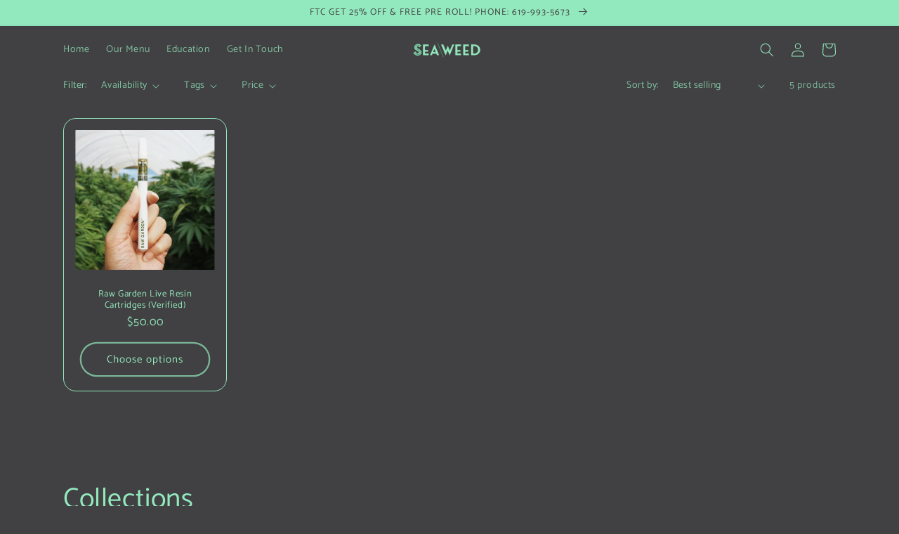

--- FILE ---
content_type: text/html; charset=utf-8
request_url: https://www.seaweeddelivery.com/collections/raw-garden
body_size: 35115
content:
<!doctype html>
<html class="no-js" lang="en">
  <head>
    <!-- Google Tag Manager -->
<script>(function(w,d,s,l,i){w[l]=w[l]||[];w[l].push({'gtm.start':
new Date().getTime(),event:'gtm.js'});var f=d.getElementsByTagName(s)[0],
j=d.createElement(s),dl=l!='dataLayer'?'&l='+l:'';j.async=true;j.src=
'https://www.googletagmanager.com/gtm.js?id='+i+dl;f.parentNode.insertBefore(j,f);
})(window,document,'script','dataLayer','GTM-5XKD8Z9');</script>
<!-- End Google Tag Manager -->
    <meta charset="utf-8">
    <meta http-equiv="X-UA-Compatible" content="IE=edge">
    <meta name="viewport" content="width=device-width,initial-scale=1">
    <meta name="theme-color" content=""><link rel="preconnect" href="https://cdn.shopify.com" crossorigin><link rel="icon" type="image/png" href="//www.seaweeddelivery.com/cdn/shop/files/seaweed-sw-seafoam-black-seafoam.png?crop=center&height=32&v=1709406508&width=32"><link rel="preconnect" href="https://fonts.shopifycdn.com" crossorigin>


    


    <script src="//www.seaweeddelivery.com/cdn/shop/t/5/assets/global.js?v=149496944046504657681675113155" defer="defer"></script>
    <script>window.performance && window.performance.mark && window.performance.mark('shopify.content_for_header.start');</script><meta id="shopify-digital-wallet" name="shopify-digital-wallet" content="/70822199602/digital_wallets/dialog">
<link rel="alternate" type="application/atom+xml" title="Feed" href="/collections/raw-garden.atom" />
<link rel="alternate" type="application/json+oembed" href="https://www.seaweeddelivery.com/collections/raw-garden.oembed">
<script async="async" src="/checkouts/internal/preloads.js?locale=en-US"></script>
<script id="shopify-features" type="application/json">{"accessToken":"2cf3021065074d7e2de4223bd49d49c1","betas":["rich-media-storefront-analytics"],"domain":"www.seaweeddelivery.com","predictiveSearch":true,"shopId":70822199602,"locale":"en"}</script>
<script>var Shopify = Shopify || {};
Shopify.shop = "seaweeddelivery.myshopify.com";
Shopify.locale = "en";
Shopify.currency = {"active":"USD","rate":"1.0"};
Shopify.country = "US";
Shopify.theme = {"name":"Refresh","id":143255109938,"schema_name":"Refresh","schema_version":"2.0.2","theme_store_id":1567,"role":"main"};
Shopify.theme.handle = "null";
Shopify.theme.style = {"id":null,"handle":null};
Shopify.cdnHost = "www.seaweeddelivery.com/cdn";
Shopify.routes = Shopify.routes || {};
Shopify.routes.root = "/";</script>
<script type="module">!function(o){(o.Shopify=o.Shopify||{}).modules=!0}(window);</script>
<script>!function(o){function n(){var o=[];function n(){o.push(Array.prototype.slice.apply(arguments))}return n.q=o,n}var t=o.Shopify=o.Shopify||{};t.loadFeatures=n(),t.autoloadFeatures=n()}(window);</script>
<script id="shop-js-analytics" type="application/json">{"pageType":"collection"}</script>
<script defer="defer" async type="module" src="//www.seaweeddelivery.com/cdn/shopifycloud/shop-js/modules/v2/client.init-shop-cart-sync_IZsNAliE.en.esm.js"></script>
<script defer="defer" async type="module" src="//www.seaweeddelivery.com/cdn/shopifycloud/shop-js/modules/v2/chunk.common_0OUaOowp.esm.js"></script>
<script type="module">
  await import("//www.seaweeddelivery.com/cdn/shopifycloud/shop-js/modules/v2/client.init-shop-cart-sync_IZsNAliE.en.esm.js");
await import("//www.seaweeddelivery.com/cdn/shopifycloud/shop-js/modules/v2/chunk.common_0OUaOowp.esm.js");

  window.Shopify.SignInWithShop?.initShopCartSync?.({"fedCMEnabled":true,"windoidEnabled":true});

</script>
<script>(function() {
  var isLoaded = false;
  function asyncLoad() {
    if (isLoaded) return;
    isLoaded = true;
    var urls = ["https:\/\/av-northern-apps.com\/js\/agecheckerplus_mG35tH2eGxRu7PQW.js?shop=seaweeddelivery.myshopify.com","https:\/\/cdn.shopify.com\/s\/files\/1\/0708\/2219\/9602\/t\/5\/assets\/yoast-active-script.js?v=1678836943\u0026shop=seaweeddelivery.myshopify.com","https:\/\/static.klaviyo.com\/onsite\/js\/WrWDcj\/klaviyo.js?company_id=WrWDcj\u0026shop=seaweeddelivery.myshopify.com"];
    for (var i = 0; i < urls.length; i++) {
      var s = document.createElement('script');
      s.type = 'text/javascript';
      s.async = true;
      s.src = urls[i];
      var x = document.getElementsByTagName('script')[0];
      x.parentNode.insertBefore(s, x);
    }
  };
  if(window.attachEvent) {
    window.attachEvent('onload', asyncLoad);
  } else {
    window.addEventListener('load', asyncLoad, false);
  }
})();</script>
<script id="__st">var __st={"a":70822199602,"offset":-28800,"reqid":"b486b504-910f-4846-8463-cc8e88e74dec-1768363524","pageurl":"www.seaweeddelivery.com\/collections\/raw-garden","u":"d4b310f1af75","p":"collection","rtyp":"collection","rid":454114246962};</script>
<script>window.ShopifyPaypalV4VisibilityTracking = true;</script>
<script id="captcha-bootstrap">!function(){'use strict';const t='contact',e='account',n='new_comment',o=[[t,t],['blogs',n],['comments',n],[t,'customer']],c=[[e,'customer_login'],[e,'guest_login'],[e,'recover_customer_password'],[e,'create_customer']],r=t=>t.map((([t,e])=>`form[action*='/${t}']:not([data-nocaptcha='true']) input[name='form_type'][value='${e}']`)).join(','),a=t=>()=>t?[...document.querySelectorAll(t)].map((t=>t.form)):[];function s(){const t=[...o],e=r(t);return a(e)}const i='password',u='form_key',d=['recaptcha-v3-token','g-recaptcha-response','h-captcha-response',i],f=()=>{try{return window.sessionStorage}catch{return}},m='__shopify_v',_=t=>t.elements[u];function p(t,e,n=!1){try{const o=window.sessionStorage,c=JSON.parse(o.getItem(e)),{data:r}=function(t){const{data:e,action:n}=t;return t[m]||n?{data:e,action:n}:{data:t,action:n}}(c);for(const[e,n]of Object.entries(r))t.elements[e]&&(t.elements[e].value=n);n&&o.removeItem(e)}catch(o){console.error('form repopulation failed',{error:o})}}const l='form_type',E='cptcha';function T(t){t.dataset[E]=!0}const w=window,h=w.document,L='Shopify',v='ce_forms',y='captcha';let A=!1;((t,e)=>{const n=(g='f06e6c50-85a8-45c8-87d0-21a2b65856fe',I='https://cdn.shopify.com/shopifycloud/storefront-forms-hcaptcha/ce_storefront_forms_captcha_hcaptcha.v1.5.2.iife.js',D={infoText:'Protected by hCaptcha',privacyText:'Privacy',termsText:'Terms'},(t,e,n)=>{const o=w[L][v],c=o.bindForm;if(c)return c(t,g,e,D).then(n);var r;o.q.push([[t,g,e,D],n]),r=I,A||(h.body.append(Object.assign(h.createElement('script'),{id:'captcha-provider',async:!0,src:r})),A=!0)});var g,I,D;w[L]=w[L]||{},w[L][v]=w[L][v]||{},w[L][v].q=[],w[L][y]=w[L][y]||{},w[L][y].protect=function(t,e){n(t,void 0,e),T(t)},Object.freeze(w[L][y]),function(t,e,n,w,h,L){const[v,y,A,g]=function(t,e,n){const i=e?o:[],u=t?c:[],d=[...i,...u],f=r(d),m=r(i),_=r(d.filter((([t,e])=>n.includes(e))));return[a(f),a(m),a(_),s()]}(w,h,L),I=t=>{const e=t.target;return e instanceof HTMLFormElement?e:e&&e.form},D=t=>v().includes(t);t.addEventListener('submit',(t=>{const e=I(t);if(!e)return;const n=D(e)&&!e.dataset.hcaptchaBound&&!e.dataset.recaptchaBound,o=_(e),c=g().includes(e)&&(!o||!o.value);(n||c)&&t.preventDefault(),c&&!n&&(function(t){try{if(!f())return;!function(t){const e=f();if(!e)return;const n=_(t);if(!n)return;const o=n.value;o&&e.removeItem(o)}(t);const e=Array.from(Array(32),(()=>Math.random().toString(36)[2])).join('');!function(t,e){_(t)||t.append(Object.assign(document.createElement('input'),{type:'hidden',name:u})),t.elements[u].value=e}(t,e),function(t,e){const n=f();if(!n)return;const o=[...t.querySelectorAll(`input[type='${i}']`)].map((({name:t})=>t)),c=[...d,...o],r={};for(const[a,s]of new FormData(t).entries())c.includes(a)||(r[a]=s);n.setItem(e,JSON.stringify({[m]:1,action:t.action,data:r}))}(t,e)}catch(e){console.error('failed to persist form',e)}}(e),e.submit())}));const S=(t,e)=>{t&&!t.dataset[E]&&(n(t,e.some((e=>e===t))),T(t))};for(const o of['focusin','change'])t.addEventListener(o,(t=>{const e=I(t);D(e)&&S(e,y())}));const B=e.get('form_key'),M=e.get(l),P=B&&M;t.addEventListener('DOMContentLoaded',(()=>{const t=y();if(P)for(const e of t)e.elements[l].value===M&&p(e,B);[...new Set([...A(),...v().filter((t=>'true'===t.dataset.shopifyCaptcha))])].forEach((e=>S(e,t)))}))}(h,new URLSearchParams(w.location.search),n,t,e,['guest_login'])})(!0,!0)}();</script>
<script integrity="sha256-4kQ18oKyAcykRKYeNunJcIwy7WH5gtpwJnB7kiuLZ1E=" data-source-attribution="shopify.loadfeatures" defer="defer" src="//www.seaweeddelivery.com/cdn/shopifycloud/storefront/assets/storefront/load_feature-a0a9edcb.js" crossorigin="anonymous"></script>
<script data-source-attribution="shopify.dynamic_checkout.dynamic.init">var Shopify=Shopify||{};Shopify.PaymentButton=Shopify.PaymentButton||{isStorefrontPortableWallets:!0,init:function(){window.Shopify.PaymentButton.init=function(){};var t=document.createElement("script");t.src="https://www.seaweeddelivery.com/cdn/shopifycloud/portable-wallets/latest/portable-wallets.en.js",t.type="module",document.head.appendChild(t)}};
</script>
<script data-source-attribution="shopify.dynamic_checkout.buyer_consent">
  function portableWalletsHideBuyerConsent(e){var t=document.getElementById("shopify-buyer-consent"),n=document.getElementById("shopify-subscription-policy-button");t&&n&&(t.classList.add("hidden"),t.setAttribute("aria-hidden","true"),n.removeEventListener("click",e))}function portableWalletsShowBuyerConsent(e){var t=document.getElementById("shopify-buyer-consent"),n=document.getElementById("shopify-subscription-policy-button");t&&n&&(t.classList.remove("hidden"),t.removeAttribute("aria-hidden"),n.addEventListener("click",e))}window.Shopify?.PaymentButton&&(window.Shopify.PaymentButton.hideBuyerConsent=portableWalletsHideBuyerConsent,window.Shopify.PaymentButton.showBuyerConsent=portableWalletsShowBuyerConsent);
</script>
<script data-source-attribution="shopify.dynamic_checkout.cart.bootstrap">document.addEventListener("DOMContentLoaded",(function(){function t(){return document.querySelector("shopify-accelerated-checkout-cart, shopify-accelerated-checkout")}if(t())Shopify.PaymentButton.init();else{new MutationObserver((function(e,n){t()&&(Shopify.PaymentButton.init(),n.disconnect())})).observe(document.body,{childList:!0,subtree:!0})}}));
</script>
<script id="sections-script" data-sections="header,footer" defer="defer" src="//www.seaweeddelivery.com/cdn/shop/t/5/compiled_assets/scripts.js?2155"></script>
<script>window.performance && window.performance.mark && window.performance.mark('shopify.content_for_header.end');</script>


    <style data-shopify>
      body .agp__message {
    color: #93E9BE;
}
     body .agp__disclaimer {
   color: #93E9BE;
}
     body .agp__rowInner {
    border: 2px solid #93E9BE;
}
     body .agp__container input[type=submit] {
    background: #93E9BE;
}
      @font-face {
  font-family: Catamaran;
  font-weight: 400;
  font-style: normal;
  font-display: swap;
  src: url("//www.seaweeddelivery.com/cdn/fonts/catamaran/catamaran_n4.97787e924c88922c7d20919761339dda1e5276ad.woff2") format("woff2"),
       url("//www.seaweeddelivery.com/cdn/fonts/catamaran/catamaran_n4.cfda140ba68e3253077b759e3de0d67c4d8b231e.woff") format("woff");
}

      @font-face {
  font-family: Catamaran;
  font-weight: 700;
  font-style: normal;
  font-display: swap;
  src: url("//www.seaweeddelivery.com/cdn/fonts/catamaran/catamaran_n7.c7720328a326501d0a4fcb3373c1ca68129c3c78.woff2") format("woff2"),
       url("//www.seaweeddelivery.com/cdn/fonts/catamaran/catamaran_n7.546366ab8abd7a13c41dd63a25b42966c7f197f4.woff") format("woff");
}

      
      
      @font-face {
  font-family: Catamaran;
  font-weight: 400;
  font-style: normal;
  font-display: swap;
  src: url("//www.seaweeddelivery.com/cdn/fonts/catamaran/catamaran_n4.97787e924c88922c7d20919761339dda1e5276ad.woff2") format("woff2"),
       url("//www.seaweeddelivery.com/cdn/fonts/catamaran/catamaran_n4.cfda140ba68e3253077b759e3de0d67c4d8b231e.woff") format("woff");
}


      :root {
        --font-body-family: Catamaran, sans-serif;
        --font-body-style: normal;
        --font-body-weight: 400;
        --font-body-weight-bold: 700;

        --font-heading-family: Catamaran, sans-serif;
        --font-heading-style: normal;
        --font-heading-weight: 400;

        --font-body-scale: 1.0;
        --font-heading-scale: 1.0;

        --color-base-text: 147, 233, 190;
        --color-shadow: 147, 233, 190;
        --color-base-background-1: 65, 64, 66;
        --color-base-background-2: 65, 64, 66;
        --color-base-solid-button-labels: 147, 233, 190;
        --color-base-outline-button-labels: 147, 233, 190;
        --color-base-accent-1: 65, 64, 66;
        --color-base-accent-2: 65, 64, 66;
        --payment-terms-background-color: #414042;

        --gradient-base-background-1: #414042;
        --gradient-base-background-2: #414042;
        --gradient-base-accent-1: #414042;
        --gradient-base-accent-2: #414042;

        --media-padding: px;
        --media-border-opacity: 0.1;
        --media-border-width: 0px;
        --media-radius: 20px;
        --media-shadow-opacity: 0.0;
        --media-shadow-horizontal-offset: 0px;
        --media-shadow-vertical-offset: 4px;
        --media-shadow-blur-radius: 5px;
        --media-shadow-visible: 0;

        --page-width: 120rem;
        --page-width-margin: 0rem;

        --product-card-image-padding: 1.6rem;
        --product-card-corner-radius: 1.8rem;
        --product-card-text-alignment: center;
        --product-card-border-width: 0.1rem;
        --product-card-border-opacity: 1.0;
        --product-card-shadow-opacity: 0.0;
        --product-card-shadow-visible: 0;
        --product-card-shadow-horizontal-offset: 0.0rem;
        --product-card-shadow-vertical-offset: 0.4rem;
        --product-card-shadow-blur-radius: 0.5rem;

        --collection-card-image-padding: 1.6rem;
        --collection-card-corner-radius: 1.8rem;
        --collection-card-text-alignment: left;
        --collection-card-border-width: 0.1rem;
        --collection-card-border-opacity: 1.0;
        --collection-card-shadow-opacity: 0.0;
        --collection-card-shadow-visible: 0;
        --collection-card-shadow-horizontal-offset: 0.0rem;
        --collection-card-shadow-vertical-offset: 0.4rem;
        --collection-card-shadow-blur-radius: 0.5rem;

        --blog-card-image-padding: 1.6rem;
        --blog-card-corner-radius: 1.8rem;
        --blog-card-text-alignment: left;
        --blog-card-border-width: 0.1rem;
        --blog-card-border-opacity: 1.0;
        --blog-card-shadow-opacity: 0.0;
        --blog-card-shadow-visible: 0;
        --blog-card-shadow-horizontal-offset: 0.0rem;
        --blog-card-shadow-vertical-offset: 0.4rem;
        --blog-card-shadow-blur-radius: 0.5rem;

        --badge-corner-radius: 0.0rem;

        --popup-border-width: 1px;
        --popup-border-opacity: 0.1;
        --popup-corner-radius: 18px;
        --popup-shadow-opacity: 0.0;
        --popup-shadow-horizontal-offset: 0px;
        --popup-shadow-vertical-offset: 4px;
        --popup-shadow-blur-radius: 5px;

        --drawer-border-width: 0px;
        --drawer-border-opacity: 0.1;
        --drawer-shadow-opacity: 0.0;
        --drawer-shadow-horizontal-offset: 0px;
        --drawer-shadow-vertical-offset: 4px;
        --drawer-shadow-blur-radius: 5px;

        --spacing-sections-desktop: 4px;
        --spacing-sections-mobile: 4px;

        --grid-desktop-vertical-spacing: 28px;
        --grid-desktop-horizontal-spacing: 28px;
        --grid-mobile-vertical-spacing: 14px;
        --grid-mobile-horizontal-spacing: 14px;

        --text-boxes-border-opacity: 0.1;
        --text-boxes-border-width: 0px;
        --text-boxes-radius: 20px;
        --text-boxes-shadow-opacity: 0.0;
        --text-boxes-shadow-visible: 0;
        --text-boxes-shadow-horizontal-offset: 0px;
        --text-boxes-shadow-vertical-offset: 4px;
        --text-boxes-shadow-blur-radius: 5px;

        --buttons-radius: 34px;
        --buttons-radius-outset: 36px;
        --buttons-border-width: 2px;
        --buttons-border-opacity: 0.7;
        --buttons-shadow-opacity: 0.0;
        --buttons-shadow-visible: 0;
        --buttons-shadow-horizontal-offset: 0px;
        --buttons-shadow-vertical-offset: 4px;
        --buttons-shadow-blur-radius: 5px;
        --buttons-border-offset: 0.3px;

        --inputs-radius: 26px;
        --inputs-border-width: 1px;
        --inputs-border-opacity: 0.55;
        --inputs-shadow-opacity: 0.0;
        --inputs-shadow-horizontal-offset: 0px;
        --inputs-margin-offset: 0px;
        --inputs-shadow-vertical-offset: 4px;
        --inputs-shadow-blur-radius: 5px;
        --inputs-radius-outset: 27px;

        --variant-pills-radius: 40px;
        --variant-pills-border-width: 2px;
        --variant-pills-border-opacity: 0.55;
        --variant-pills-shadow-opacity: 0.0;
        --variant-pills-shadow-horizontal-offset: 0px;
        --variant-pills-shadow-vertical-offset: 4px;
        --variant-pills-shadow-blur-radius: 5px;
      }

      *,
      *::before,
      *::after {
        box-sizing: inherit;
      }

      html {
        box-sizing: border-box;
        font-size: calc(var(--font-body-scale) * 62.5%);
        height: 100%;
      }

      body {
        display: grid;
        grid-template-rows: auto auto 1fr auto;
        grid-template-columns: 100%;
        min-height: 100%;
        margin: 0;
        font-size: 1.5rem;
        letter-spacing: 0.06rem;
        line-height: calc(1 + 0.8 / var(--font-body-scale));
        font-family: var(--font-body-family);
        font-style: var(--font-body-style);
        font-weight: var(--font-body-weight);
      }

      @media screen and (min-width: 750px) {
        body {
          font-size: 1.6rem;
        }
      }
    </style>

    <link href="//www.seaweeddelivery.com/cdn/shop/t/5/assets/base.css?v=94483399890488077181725906097" rel="stylesheet" type="text/css" media="all" />
<link rel="preload" as="font" href="//www.seaweeddelivery.com/cdn/fonts/catamaran/catamaran_n4.97787e924c88922c7d20919761339dda1e5276ad.woff2" type="font/woff2" crossorigin><link rel="preload" as="font" href="//www.seaweeddelivery.com/cdn/fonts/catamaran/catamaran_n4.97787e924c88922c7d20919761339dda1e5276ad.woff2" type="font/woff2" crossorigin><link rel="stylesheet" href="//www.seaweeddelivery.com/cdn/shop/t/5/assets/component-predictive-search.css?v=83512081251802922551675113154" media="print" onload="this.media='all'"><script>document.documentElement.className = document.documentElement.className.replace('no-js', 'js');
    if (Shopify.designMode) {
      document.documentElement.classList.add('shopify-design-mode');
    }
    </script>
  
                  <script src="//www.seaweeddelivery.com/cdn/shop/t/5/assets/bss-file-configdata.js?v=254723431284559321684858115" type="text/javascript"></script> <script src="//www.seaweeddelivery.com/cdn/shop/t/5/assets/bss-file-configdata-banner.js?v=151034973688681356691678755547" type="text/javascript"></script> <script src="//www.seaweeddelivery.com/cdn/shop/t/5/assets/bss-file-configdata-popup.js?v=173992696638277510541684858115" type="text/javascript"></script><script>
                if (typeof BSS_PL == 'undefined') {
                    var BSS_PL = {};
                }
                var bssPlApiServer = "https://product-labels-pro.bsscommerce.com";
                BSS_PL.customerTags = 'null';
                BSS_PL.customerId = 'null';
                BSS_PL.configData = configDatas;
                BSS_PL.configDataBanner = configDataBanners ? configDataBanners : [];
                BSS_PL.configDataPopup = configDataPopups ? configDataPopups : [];
                BSS_PL.storeId = 32175;
                BSS_PL.currentPlan = "five_usd";
                BSS_PL.storeIdCustomOld = "10678";
                BSS_PL.storeIdOldWIthPriority = "12200";
                BSS_PL.apiServerProduction = "https://product-labels-pro.bsscommerce.com";
                
                BSS_PL.integration = {"laiReview":{"status":0,"config":[]}}
                </script>
            <style>
.homepage-slideshow .slick-slide .bss_pl_img {
    visibility: hidden !important;
}
</style><script>function fixBugForStores($, BSS_PL, parent, page, htmlLabel) { return false;}</script>
                    <!-- BEGIN app block: shopify://apps/yoast-seo/blocks/metatags/7c777011-bc88-4743-a24e-64336e1e5b46 -->
<!-- This site is optimized with Yoast SEO for Shopify -->
<title>Raw Garden Products in San Diego | Authentic &amp; All-Inclusive | Seaweed Delivery - SeaweedDelivery</title>
<meta name="description" content="Explore the finest selection of Raw Garden products in San Diego at Seaweed Delivery. Our collection features a diverse range of authentic Raw Garden offerings, including premium cartridges and a variety of concentrates. Indulge in the extraordinary cannabis journey with our all-inclusive, tax-free prices. Your satisfaction, our guarantee!" />
<link rel="canonical" href="https://www.seaweeddelivery.com/collections/raw-garden" />
<meta name="robots" content="index, follow, max-image-preview:large, max-snippet:-1, max-video-preview:-1" />
<meta property="og:site_name" content="SeaweedDelivery" />
<meta property="og:url" content="https://www.seaweeddelivery.com/collections/raw-garden" />
<meta property="og:locale" content="en_US" />
<meta property="og:type" content="website" />
<meta property="og:title" content="Raw Garden Products in San Diego | Authentic &amp; All-Inclusive | Seaweed Delivery - SeaweedDelivery" />
<meta property="og:description" content="Explore the finest selection of Raw Garden products in San Diego at Seaweed Delivery. Our collection features a diverse range of authentic Raw Garden offerings, including premium cartridges and a variety of concentrates. Indulge in the extraordinary cannabis journey with our all-inclusive, tax-free prices. Your satisfaction, our guarantee!" />
<meta property="og:image" content="https://www.seaweeddelivery.com/cdn/shop/collections/Raw_Garden_Products_Near_Me.png?v=1689275405" />
<meta property="og:image:height" content="600" />
<meta property="og:image:width" content="600" />
<meta name="twitter:card" content="summary_large_image" />
<!--/ Yoast SEO -->
<!-- END app block --><link href="https://monorail-edge.shopifysvc.com" rel="dns-prefetch">
<script>(function(){if ("sendBeacon" in navigator && "performance" in window) {try {var session_token_from_headers = performance.getEntriesByType('navigation')[0].serverTiming.find(x => x.name == '_s').description;} catch {var session_token_from_headers = undefined;}var session_cookie_matches = document.cookie.match(/_shopify_s=([^;]*)/);var session_token_from_cookie = session_cookie_matches && session_cookie_matches.length === 2 ? session_cookie_matches[1] : "";var session_token = session_token_from_headers || session_token_from_cookie || "";function handle_abandonment_event(e) {var entries = performance.getEntries().filter(function(entry) {return /monorail-edge.shopifysvc.com/.test(entry.name);});if (!window.abandonment_tracked && entries.length === 0) {window.abandonment_tracked = true;var currentMs = Date.now();var navigation_start = performance.timing.navigationStart;var payload = {shop_id: 70822199602,url: window.location.href,navigation_start,duration: currentMs - navigation_start,session_token,page_type: "collection"};window.navigator.sendBeacon("https://monorail-edge.shopifysvc.com/v1/produce", JSON.stringify({schema_id: "online_store_buyer_site_abandonment/1.1",payload: payload,metadata: {event_created_at_ms: currentMs,event_sent_at_ms: currentMs}}));}}window.addEventListener('pagehide', handle_abandonment_event);}}());</script>
<script id="web-pixels-manager-setup">(function e(e,d,r,n,o){if(void 0===o&&(o={}),!Boolean(null===(a=null===(i=window.Shopify)||void 0===i?void 0:i.analytics)||void 0===a?void 0:a.replayQueue)){var i,a;window.Shopify=window.Shopify||{};var t=window.Shopify;t.analytics=t.analytics||{};var s=t.analytics;s.replayQueue=[],s.publish=function(e,d,r){return s.replayQueue.push([e,d,r]),!0};try{self.performance.mark("wpm:start")}catch(e){}var l=function(){var e={modern:/Edge?\/(1{2}[4-9]|1[2-9]\d|[2-9]\d{2}|\d{4,})\.\d+(\.\d+|)|Firefox\/(1{2}[4-9]|1[2-9]\d|[2-9]\d{2}|\d{4,})\.\d+(\.\d+|)|Chrom(ium|e)\/(9{2}|\d{3,})\.\d+(\.\d+|)|(Maci|X1{2}).+ Version\/(15\.\d+|(1[6-9]|[2-9]\d|\d{3,})\.\d+)([,.]\d+|)( \(\w+\)|)( Mobile\/\w+|) Safari\/|Chrome.+OPR\/(9{2}|\d{3,})\.\d+\.\d+|(CPU[ +]OS|iPhone[ +]OS|CPU[ +]iPhone|CPU IPhone OS|CPU iPad OS)[ +]+(15[._]\d+|(1[6-9]|[2-9]\d|\d{3,})[._]\d+)([._]\d+|)|Android:?[ /-](13[3-9]|1[4-9]\d|[2-9]\d{2}|\d{4,})(\.\d+|)(\.\d+|)|Android.+Firefox\/(13[5-9]|1[4-9]\d|[2-9]\d{2}|\d{4,})\.\d+(\.\d+|)|Android.+Chrom(ium|e)\/(13[3-9]|1[4-9]\d|[2-9]\d{2}|\d{4,})\.\d+(\.\d+|)|SamsungBrowser\/([2-9]\d|\d{3,})\.\d+/,legacy:/Edge?\/(1[6-9]|[2-9]\d|\d{3,})\.\d+(\.\d+|)|Firefox\/(5[4-9]|[6-9]\d|\d{3,})\.\d+(\.\d+|)|Chrom(ium|e)\/(5[1-9]|[6-9]\d|\d{3,})\.\d+(\.\d+|)([\d.]+$|.*Safari\/(?![\d.]+ Edge\/[\d.]+$))|(Maci|X1{2}).+ Version\/(10\.\d+|(1[1-9]|[2-9]\d|\d{3,})\.\d+)([,.]\d+|)( \(\w+\)|)( Mobile\/\w+|) Safari\/|Chrome.+OPR\/(3[89]|[4-9]\d|\d{3,})\.\d+\.\d+|(CPU[ +]OS|iPhone[ +]OS|CPU[ +]iPhone|CPU IPhone OS|CPU iPad OS)[ +]+(10[._]\d+|(1[1-9]|[2-9]\d|\d{3,})[._]\d+)([._]\d+|)|Android:?[ /-](13[3-9]|1[4-9]\d|[2-9]\d{2}|\d{4,})(\.\d+|)(\.\d+|)|Mobile Safari.+OPR\/([89]\d|\d{3,})\.\d+\.\d+|Android.+Firefox\/(13[5-9]|1[4-9]\d|[2-9]\d{2}|\d{4,})\.\d+(\.\d+|)|Android.+Chrom(ium|e)\/(13[3-9]|1[4-9]\d|[2-9]\d{2}|\d{4,})\.\d+(\.\d+|)|Android.+(UC? ?Browser|UCWEB|U3)[ /]?(15\.([5-9]|\d{2,})|(1[6-9]|[2-9]\d|\d{3,})\.\d+)\.\d+|SamsungBrowser\/(5\.\d+|([6-9]|\d{2,})\.\d+)|Android.+MQ{2}Browser\/(14(\.(9|\d{2,})|)|(1[5-9]|[2-9]\d|\d{3,})(\.\d+|))(\.\d+|)|K[Aa][Ii]OS\/(3\.\d+|([4-9]|\d{2,})\.\d+)(\.\d+|)/},d=e.modern,r=e.legacy,n=navigator.userAgent;return n.match(d)?"modern":n.match(r)?"legacy":"unknown"}(),u="modern"===l?"modern":"legacy",c=(null!=n?n:{modern:"",legacy:""})[u],f=function(e){return[e.baseUrl,"/wpm","/b",e.hashVersion,"modern"===e.buildTarget?"m":"l",".js"].join("")}({baseUrl:d,hashVersion:r,buildTarget:u}),m=function(e){var d=e.version,r=e.bundleTarget,n=e.surface,o=e.pageUrl,i=e.monorailEndpoint;return{emit:function(e){var a=e.status,t=e.errorMsg,s=(new Date).getTime(),l=JSON.stringify({metadata:{event_sent_at_ms:s},events:[{schema_id:"web_pixels_manager_load/3.1",payload:{version:d,bundle_target:r,page_url:o,status:a,surface:n,error_msg:t},metadata:{event_created_at_ms:s}}]});if(!i)return console&&console.warn&&console.warn("[Web Pixels Manager] No Monorail endpoint provided, skipping logging."),!1;try{return self.navigator.sendBeacon.bind(self.navigator)(i,l)}catch(e){}var u=new XMLHttpRequest;try{return u.open("POST",i,!0),u.setRequestHeader("Content-Type","text/plain"),u.send(l),!0}catch(e){return console&&console.warn&&console.warn("[Web Pixels Manager] Got an unhandled error while logging to Monorail."),!1}}}}({version:r,bundleTarget:l,surface:e.surface,pageUrl:self.location.href,monorailEndpoint:e.monorailEndpoint});try{o.browserTarget=l,function(e){var d=e.src,r=e.async,n=void 0===r||r,o=e.onload,i=e.onerror,a=e.sri,t=e.scriptDataAttributes,s=void 0===t?{}:t,l=document.createElement("script"),u=document.querySelector("head"),c=document.querySelector("body");if(l.async=n,l.src=d,a&&(l.integrity=a,l.crossOrigin="anonymous"),s)for(var f in s)if(Object.prototype.hasOwnProperty.call(s,f))try{l.dataset[f]=s[f]}catch(e){}if(o&&l.addEventListener("load",o),i&&l.addEventListener("error",i),u)u.appendChild(l);else{if(!c)throw new Error("Did not find a head or body element to append the script");c.appendChild(l)}}({src:f,async:!0,onload:function(){if(!function(){var e,d;return Boolean(null===(d=null===(e=window.Shopify)||void 0===e?void 0:e.analytics)||void 0===d?void 0:d.initialized)}()){var d=window.webPixelsManager.init(e)||void 0;if(d){var r=window.Shopify.analytics;r.replayQueue.forEach((function(e){var r=e[0],n=e[1],o=e[2];d.publishCustomEvent(r,n,o)})),r.replayQueue=[],r.publish=d.publishCustomEvent,r.visitor=d.visitor,r.initialized=!0}}},onerror:function(){return m.emit({status:"failed",errorMsg:"".concat(f," has failed to load")})},sri:function(e){var d=/^sha384-[A-Za-z0-9+/=]+$/;return"string"==typeof e&&d.test(e)}(c)?c:"",scriptDataAttributes:o}),m.emit({status:"loading"})}catch(e){m.emit({status:"failed",errorMsg:(null==e?void 0:e.message)||"Unknown error"})}}})({shopId: 70822199602,storefrontBaseUrl: "https://www.seaweeddelivery.com",extensionsBaseUrl: "https://extensions.shopifycdn.com/cdn/shopifycloud/web-pixels-manager",monorailEndpoint: "https://monorail-edge.shopifysvc.com/unstable/produce_batch",surface: "storefront-renderer",enabledBetaFlags: ["2dca8a86","a0d5f9d2"],webPixelsConfigList: [{"id":"2047017266","configuration":"{\"accountID\":\"WrWDcj\",\"webPixelConfig\":\"eyJlbmFibGVBZGRlZFRvQ2FydEV2ZW50cyI6IHRydWV9\"}","eventPayloadVersion":"v1","runtimeContext":"STRICT","scriptVersion":"524f6c1ee37bacdca7657a665bdca589","type":"APP","apiClientId":123074,"privacyPurposes":["ANALYTICS","MARKETING"],"dataSharingAdjustments":{"protectedCustomerApprovalScopes":["read_customer_address","read_customer_email","read_customer_name","read_customer_personal_data","read_customer_phone"]}},{"id":"1901625650","configuration":"{\"webPixelName\":\"Judge.me\"}","eventPayloadVersion":"v1","runtimeContext":"STRICT","scriptVersion":"34ad157958823915625854214640f0bf","type":"APP","apiClientId":683015,"privacyPurposes":["ANALYTICS"],"dataSharingAdjustments":{"protectedCustomerApprovalScopes":["read_customer_email","read_customer_name","read_customer_personal_data","read_customer_phone"]}},{"id":"shopify-app-pixel","configuration":"{}","eventPayloadVersion":"v1","runtimeContext":"STRICT","scriptVersion":"0450","apiClientId":"shopify-pixel","type":"APP","privacyPurposes":["ANALYTICS","MARKETING"]},{"id":"shopify-custom-pixel","eventPayloadVersion":"v1","runtimeContext":"LAX","scriptVersion":"0450","apiClientId":"shopify-pixel","type":"CUSTOM","privacyPurposes":["ANALYTICS","MARKETING"]}],isMerchantRequest: false,initData: {"shop":{"name":"SeaweedDelivery","paymentSettings":{"currencyCode":"USD"},"myshopifyDomain":"seaweeddelivery.myshopify.com","countryCode":"US","storefrontUrl":"https:\/\/www.seaweeddelivery.com"},"customer":null,"cart":null,"checkout":null,"productVariants":[],"purchasingCompany":null},},"https://www.seaweeddelivery.com/cdn","7cecd0b6w90c54c6cpe92089d5m57a67346",{"modern":"","legacy":""},{"shopId":"70822199602","storefrontBaseUrl":"https:\/\/www.seaweeddelivery.com","extensionBaseUrl":"https:\/\/extensions.shopifycdn.com\/cdn\/shopifycloud\/web-pixels-manager","surface":"storefront-renderer","enabledBetaFlags":"[\"2dca8a86\", \"a0d5f9d2\"]","isMerchantRequest":"false","hashVersion":"7cecd0b6w90c54c6cpe92089d5m57a67346","publish":"custom","events":"[[\"page_viewed\",{}],[\"collection_viewed\",{\"collection\":{\"id\":\"454114246962\",\"title\":\"Raw Garden\",\"productVariants\":[{\"price\":{\"amount\":50.0,\"currencyCode\":\"USD\"},\"product\":{\"title\":\"Raw Garden Live Resin Cartridges (Verified)\",\"vendor\":\"SeaweedDelivery\",\"id\":\"8491871174962\",\"untranslatedTitle\":\"Raw Garden Live Resin Cartridges (Verified)\",\"url\":\"\/products\/raw-garden-live-resin-cartridges\",\"type\":\"\"},\"id\":\"46221062668594\",\"image\":{\"src\":\"\/\/www.seaweeddelivery.com\/cdn\/shop\/files\/RawGardenLiveResinCartridge.jpg?v=1689294665\"},\"sku\":\"\",\"title\":\"Chemstomper (Hybrid)\",\"untranslatedTitle\":\"Chemstomper (Hybrid)\"},{\"price\":{\"amount\":36.0,\"currencyCode\":\"USD\"},\"product\":{\"title\":\"Raw Garden Pre Roll Packs (Tax Included - Verified)\",\"vendor\":\"SeaweedDelivery\",\"id\":\"8581819924786\",\"untranslatedTitle\":\"Raw Garden Pre Roll Packs (Tax Included - Verified)\",\"url\":\"\/products\/raw-garden-infused-pre-rolls\",\"type\":\"\"},\"id\":\"46885163565362\",\"image\":{\"src\":\"\/\/www.seaweeddelivery.com\/cdn\/shop\/files\/RawGardenPreRolls.png?v=1691690710\"},\"sku\":\"\",\"title\":\"Galaxy Walker (Indica)\",\"untranslatedTitle\":\"Galaxy Walker (Indica)\"},{\"price\":{\"amount\":35.0,\"currencyCode\":\"USD\"},\"product\":{\"title\":\"Raw Garden Disposables (Verified, Tax Included)\",\"vendor\":\"SeaweedDelivery\",\"id\":\"8553967059250\",\"untranslatedTitle\":\"Raw Garden Disposables (Verified, Tax Included)\",\"url\":\"\/products\/raw-garden-disposables\",\"type\":\"\"},\"id\":\"47596929384754\",\"image\":{\"src\":\"\/\/www.seaweeddelivery.com\/cdn\/shop\/files\/RawGardenRefinedLiveResin_4cfc4d9d-ccc2-4197-9e94-5608517cdc32.jpg?v=1691122767\"},\"sku\":\"\",\"title\":\"Banana Slurm (1\/2 Gram - Indica)\",\"untranslatedTitle\":\"Banana Slurm (1\/2 Gram - Indica)\"},{\"price\":{\"amount\":30.0,\"currencyCode\":\"USD\"},\"product\":{\"title\":\"Raw Garden Gummies\",\"vendor\":\"SeaweedDelivery\",\"id\":\"9042251219250\",\"untranslatedTitle\":\"Raw Garden Gummies\",\"url\":\"\/products\/raw-garden-gummies-weed-strain\",\"type\":\"\"},\"id\":\"47782531039538\",\"image\":{\"src\":\"\/\/www.seaweeddelivery.com\/cdn\/shop\/files\/Screenshot2024-02-17at5.33.31PM.png?v=1708220866\"},\"sku\":\"\",\"title\":\"Default Title\",\"untranslatedTitle\":\"Default Title\"},{\"price\":{\"amount\":40.0,\"currencyCode\":\"USD\"},\"product\":{\"title\":\"Raw Garden Concentrates (Verified, Tax Included)\",\"vendor\":\"SeaweedDelivery\",\"id\":\"8491876090162\",\"untranslatedTitle\":\"Raw Garden Concentrates (Verified, Tax Included)\",\"url\":\"\/products\/raw-garden-concentrates\",\"type\":\"\"},\"id\":\"45732924916018\",\"image\":{\"src\":\"\/\/www.seaweeddelivery.com\/cdn\/shop\/products\/LemonOZDiamonds.jpg?v=1689449402\"},\"sku\":\"\",\"title\":\"Lemon Cream Sundae (1g - 98.9% Hybrid Diamonds)\",\"untranslatedTitle\":\"Lemon Cream Sundae (1g - 98.9% Hybrid Diamonds)\"}]}}]]"});</script><script>
  window.ShopifyAnalytics = window.ShopifyAnalytics || {};
  window.ShopifyAnalytics.meta = window.ShopifyAnalytics.meta || {};
  window.ShopifyAnalytics.meta.currency = 'USD';
  var meta = {"products":[{"id":8491871174962,"gid":"gid:\/\/shopify\/Product\/8491871174962","vendor":"SeaweedDelivery","type":"","handle":"raw-garden-live-resin-cartridges","variants":[{"id":46221062668594,"price":5000,"name":"Raw Garden Live Resin Cartridges (Verified) - Chemstomper (Hybrid)","public_title":"Chemstomper (Hybrid)","sku":""},{"id":46885319541042,"price":5000,"name":"Raw Garden Live Resin Cartridges (Verified) - Dojo Kush (Indica)","public_title":"Dojo Kush (Indica)","sku":""},{"id":50220146360626,"price":5000,"name":"Raw Garden Live Resin Cartridges (Verified) - Strawberry Badlands (Indica)","public_title":"Strawberry Badlands (Indica)","sku":null},{"id":50220146327858,"price":5000,"name":"Raw Garden Live Resin Cartridges (Verified) - Lemon Drop (Sativa)","public_title":"Lemon Drop (Sativa)","sku":null},{"id":50220146393394,"price":5000,"name":"Raw Garden Live Resin Cartridges (Verified) - Surf Beast (Sativa)","public_title":"Surf Beast (Sativa)","sku":null},{"id":49380771725618,"price":5000,"name":"Raw Garden Live Resin Cartridges (Verified) - Pink Panties (Indica)","public_title":"Pink Panties (Indica)","sku":null},{"id":49380771692850,"price":5000,"name":"Raw Garden Live Resin Cartridges (Verified) - Orange Cream (Sativa)","public_title":"Orange Cream (Sativa)","sku":null},{"id":45732822221106,"price":5000,"name":"Raw Garden Live Resin Cartridges (Verified) - Dream Walker (Hybrid)","public_title":"Dream Walker (Hybrid)","sku":""},{"id":45732854792498,"price":5000,"name":"Raw Garden Live Resin Cartridges (Verified) - Melon Breath (Hybrid)","public_title":"Melon Breath (Hybrid)","sku":""},{"id":46221062930738,"price":5000,"name":"Raw Garden Live Resin Cartridges (Verified) - Lemon Spice (Sativa)","public_title":"Lemon Spice (Sativa)","sku":""},{"id":46221062570290,"price":5000,"name":"Raw Garden Live Resin Cartridges (Verified) - Lemon Blossom (Sativa)","public_title":"Lemon Blossom (Sativa)","sku":""},{"id":46221062603058,"price":5000,"name":"Raw Garden Live Resin Cartridges (Verified) - Island Sorbet (Indica)","public_title":"Island Sorbet (Indica)","sku":""},{"id":45732854825266,"price":5000,"name":"Raw Garden Live Resin Cartridges (Verified) - Banana Punch (Indica)","public_title":"Banana Punch (Indica)","sku":""},{"id":45732822188338,"price":5000,"name":"Raw Garden Live Resin Cartridges (Verified) - OG Haze (Hybrid)","public_title":"OG Haze (Hybrid)","sku":""},{"id":46221062734130,"price":5000,"name":"Raw Garden Live Resin Cartridges (Verified) - Rose Sorbet (Hybrid)","public_title":"Rose Sorbet (Hybrid)","sku":""},{"id":45732822090034,"price":5000,"name":"Raw Garden Live Resin Cartridges (Verified) - Sky Bomber (Hybrid)","public_title":"Sky Bomber (Hybrid)","sku":""},{"id":46221062766898,"price":5000,"name":"Raw Garden Live Resin Cartridges (Verified) - Sunset Daiqiri (Hybrid)","public_title":"Sunset Daiqiri (Hybrid)","sku":""},{"id":45732822122802,"price":5000,"name":"Raw Garden Live Resin Cartridges (Verified) - Sweet N Sour (Hybrid)","public_title":"Sweet N Sour (Hybrid)","sku":""},{"id":45732822155570,"price":5000,"name":"Raw Garden Live Resin Cartridges (Verified) - Tropical Cream (Hybrid)","public_title":"Tropical Cream (Hybrid)","sku":""},{"id":46221062832434,"price":5000,"name":"Raw Garden Live Resin Cartridges (Verified) - Early Riser (Sativa Hybrid)","public_title":"Early Riser (Sativa Hybrid)","sku":""},{"id":46221062865202,"price":5000,"name":"Raw Garden Live Resin Cartridges (Verified) - Mandarin Mist (Sativa Hybrid)","public_title":"Mandarin Mist (Sativa Hybrid)","sku":""},{"id":45732822057266,"price":5000,"name":"Raw Garden Live Resin Cartridges (Verified) - Lemon Cream Cake (Sativa)","public_title":"Lemon Cream Cake (Sativa)","sku":""},{"id":45732822024498,"price":5000,"name":"Raw Garden Live Resin Cartridges (Verified) - Mango Dream (Sativa)","public_title":"Mango Dream (Sativa)","sku":""},{"id":45732821991730,"price":5000,"name":"Raw Garden Live Resin Cartridges (Verified) - Tangello (Sativa)","public_title":"Tangello (Sativa)","sku":""},{"id":45732854858034,"price":5000,"name":"Raw Garden Live Resin Cartridges (Verified) - Sour Watermelon (Sativa)","public_title":"Sour Watermelon (Sativa)","sku":""},{"id":46885319377202,"price":5000,"name":"Raw Garden Live Resin Cartridges (Verified) - Mandarin Guava (Sativa Hybrid)","public_title":"Mandarin Guava (Sativa Hybrid)","sku":""},{"id":46885319409970,"price":5000,"name":"Raw Garden Live Resin Cartridges (Verified) - Island Getaway (Sativa)","public_title":"Island Getaway (Sativa)","sku":""},{"id":46885319442738,"price":5000,"name":"Raw Garden Live Resin Cartridges (Verified) - Citrus Skunk (Indica)","public_title":"Citrus Skunk (Indica)","sku":""},{"id":46885319475506,"price":5000,"name":"Raw Garden Live Resin Cartridges (Verified) - Beach Party (Hybrid)","public_title":"Beach Party (Hybrid)","sku":""},{"id":46885319508274,"price":5000,"name":"Raw Garden Live Resin Cartridges (Verified) - Sweet Fire Funk (Indica)","public_title":"Sweet Fire Funk (Indica)","sku":""},{"id":46885319573810,"price":5000,"name":"Raw Garden Live Resin Cartridges (Verified) - Sugar Biscuits (Indica)","public_title":"Sugar Biscuits (Indica)","sku":""},{"id":46885319606578,"price":5000,"name":"Raw Garden Live Resin Cartridges (Verified) - Sangria (Hybrid)","public_title":"Sangria (Hybrid)","sku":""},{"id":46885319639346,"price":5000,"name":"Raw Garden Live Resin Cartridges (Verified) - Foresight #4 (Indica)","public_title":"Foresight #4 (Indica)","sku":""},{"id":47782265880882,"price":5000,"name":"Raw Garden Live Resin Cartridges (Verified) - Wave Rider (Sativa)","public_title":"Wave Rider (Sativa)","sku":""},{"id":47782265913650,"price":5000,"name":"Raw Garden Live Resin Cartridges (Verified) - Orange Juice Slurm (Hybrid)","public_title":"Orange Juice Slurm (Hybrid)","sku":""},{"id":47782265946418,"price":5000,"name":"Raw Garden Live Resin Cartridges (Verified) - Blue Dream (Sativa)","public_title":"Blue Dream (Sativa)","sku":""},{"id":47782265979186,"price":5000,"name":"Raw Garden Live Resin Cartridges (Verified) - Apple Martini (Hybrid","public_title":"Apple Martini (Hybrid","sku":""},{"id":47782266011954,"price":5000,"name":"Raw Garden Live Resin Cartridges (Verified) - Limoncello Dream (Sativa)","public_title":"Limoncello Dream (Sativa)","sku":""},{"id":47782266044722,"price":5000,"name":"Raw Garden Live Resin Cartridges (Verified) - Mystery Macarons(Indica)","public_title":"Mystery Macarons(Indica)","sku":""}],"remote":false},{"id":8581819924786,"gid":"gid:\/\/shopify\/Product\/8581819924786","vendor":"SeaweedDelivery","type":"","handle":"raw-garden-infused-pre-rolls","variants":[{"id":46885163565362,"price":3600,"name":"Raw Garden Pre Roll Packs (Tax Included - Verified) - Galaxy Walker (Indica)","public_title":"Galaxy Walker (Indica)","sku":""},{"id":46885163598130,"price":3600,"name":"Raw Garden Pre Roll Packs (Tax Included - Verified) - Rose Sorbet (Hybrid)","public_title":"Rose Sorbet (Hybrid)","sku":""},{"id":46885163532594,"price":3600,"name":"Raw Garden Pre Roll Packs (Tax Included - Verified) - Lemon Soda (Sativa)","public_title":"Lemon Soda (Sativa)","sku":""},{"id":46885163630898,"price":3600,"name":"Raw Garden Pre Roll Packs (Tax Included - Verified) - Mandarin Cookies (Hybrid)","public_title":"Mandarin Cookies (Hybrid)","sku":""},{"id":46885163663666,"price":3600,"name":"Raw Garden Pre Roll Packs (Tax Included - Verified) - Gaviota Haze (Sativa)","public_title":"Gaviota Haze (Sativa)","sku":""},{"id":46221625557298,"price":3600,"name":"Raw Garden Pre Roll Packs (Tax Included - Verified) - Honeydew Mojito (Indica)","public_title":"Honeydew Mojito (Indica)","sku":""},{"id":46221626671410,"price":3600,"name":"Raw Garden Pre Roll Packs (Tax Included - Verified) - Purple Passion (Indica)","public_title":"Purple Passion (Indica)","sku":""},{"id":46221626704178,"price":3600,"name":"Raw Garden Pre Roll Packs (Tax Included - Verified) - Ice Cream Diesel (Indica Hybrid)","public_title":"Ice Cream Diesel (Indica Hybrid)","sku":""},{"id":46221626736946,"price":3600,"name":"Raw Garden Pre Roll Packs (Tax Included - Verified) - Lamb's Dream (Hybrid)","public_title":"Lamb's Dream (Hybrid)","sku":""},{"id":46221626769714,"price":3600,"name":"Raw Garden Pre Roll Packs (Tax Included - Verified) - Kiwi Kobbler (Sativa)","public_title":"Kiwi Kobbler (Sativa)","sku":""},{"id":46221626802482,"price":3600,"name":"Raw Garden Pre Roll Packs (Tax Included - Verified) - Mandarin Guava (Sativa)","public_title":"Mandarin Guava (Sativa)","sku":""},{"id":46221626835250,"price":3600,"name":"Raw Garden Pre Roll Packs (Tax Included - Verified) - Yuzu Yuzu (Sativa)","public_title":"Yuzu Yuzu (Sativa)","sku":""},{"id":47780011540786,"price":3600,"name":"Raw Garden Pre Roll Packs (Tax Included - Verified) - Gelato Dream (Indica)","public_title":"Gelato Dream (Indica)","sku":""},{"id":47780011573554,"price":3600,"name":"Raw Garden Pre Roll Packs (Tax Included - Verified) - Sticky Finger (Hybrid)","public_title":"Sticky Finger (Hybrid)","sku":""},{"id":47780011606322,"price":3600,"name":"Raw Garden Pre Roll Packs (Tax Included - Verified) - Dosi Lemonade (hybrid)","public_title":"Dosi Lemonade (hybrid)","sku":""}],"remote":false},{"id":8553967059250,"gid":"gid:\/\/shopify\/Product\/8553967059250","vendor":"SeaweedDelivery","type":"","handle":"raw-garden-disposables","variants":[{"id":47596929384754,"price":3500,"name":"Raw Garden Disposables (Verified, Tax Included) - Banana Slurm (1\/2 Gram - Indica)","public_title":"Banana Slurm (1\/2 Gram - Indica)","sku":""},{"id":47596929450290,"price":3500,"name":"Raw Garden Disposables (Verified, Tax Included) - Chem Haze (1\/2 Gram - Sativa)","public_title":"Chem Haze (1\/2 Gram - Sativa)","sku":""},{"id":47596929515826,"price":3500,"name":"Raw Garden Disposables (Verified, Tax Included) - OG Haze (1\/2 Gram - Sativa)","public_title":"OG Haze (1\/2 Gram - Sativa)","sku":""},{"id":46885248631090,"price":3500,"name":"Raw Garden Disposables (Verified, Tax Included) - Bahama Mama (Indica)","public_title":"Bahama Mama (Indica)","sku":""},{"id":46056236450098,"price":3500,"name":"Raw Garden Disposables (Verified, Tax Included) - Crimson Sky (Indica)","public_title":"Crimson Sky (Indica)","sku":""},{"id":46056236482866,"price":3500,"name":"Raw Garden Disposables (Verified, Tax Included) - Disco Dancer (Indica)","public_title":"Disco Dancer (Indica)","sku":""},{"id":46885248696626,"price":3500,"name":"Raw Garden Disposables (Verified, Tax Included) - Midnight Mist (Indica)","public_title":"Midnight Mist (Indica)","sku":""},{"id":46885248663858,"price":3500,"name":"Raw Garden Disposables (Verified, Tax Included) - Raspberry Valley (Indica)","public_title":"Raspberry Valley (Indica)","sku":""},{"id":46885259215154,"price":3500,"name":"Raw Garden Disposables (Verified, Tax Included) - Sugar Biscuits (Indica)","public_title":"Sugar Biscuits (Indica)","sku":""},{"id":46885259247922,"price":3500,"name":"Raw Garden Disposables (Verified, Tax Included) - Citron Glue (Sativa)","public_title":"Citron Glue (Sativa)","sku":""},{"id":46056236515634,"price":3500,"name":"Raw Garden Disposables (Verified, Tax Included) - Citrus Surfer (Sativa)","public_title":"Citrus Surfer (Sativa)","sku":""},{"id":46056236548402,"price":3500,"name":"Raw Garden Disposables (Verified, Tax Included) - Slymextreme (Sativa)","public_title":"Slymextreme (Sativa)","sku":""},{"id":46885248729394,"price":3500,"name":"Raw Garden Disposables (Verified, Tax Included) - Island Getaway (Sativa)","public_title":"Island Getaway (Sativa)","sku":""},{"id":46885248762162,"price":3500,"name":"Raw Garden Disposables (Verified, Tax Included) - Strawberry Rose (Hybrid)","public_title":"Strawberry Rose (Hybrid)","sku":""},{"id":46056236581170,"price":3500,"name":"Raw Garden Disposables (Verified, Tax Included) - Sunset Daiqiri (Hybrid)","public_title":"Sunset Daiqiri (Hybrid)","sku":""},{"id":46885248794930,"price":3500,"name":"Raw Garden Disposables (Verified, Tax Included) - Bridezilla Breath (Hybrid)","public_title":"Bridezilla Breath (Hybrid)","sku":""},{"id":47782428836146,"price":4000,"name":"Raw Garden Disposables (Verified, Tax Included) - Melon Breath (Hybrid)","public_title":"Melon Breath (Hybrid)","sku":""},{"id":47782428868914,"price":4000,"name":"Raw Garden Disposables (Verified, Tax Included) - Limetini (sativa)","public_title":"Limetini (sativa)","sku":""},{"id":47782428901682,"price":4000,"name":"Raw Garden Disposables (Verified, Tax Included) - Bali Sunset (Hybrid)","public_title":"Bali Sunset (Hybrid)","sku":""},{"id":47782428934450,"price":4000,"name":"Raw Garden Disposables (Verified, Tax Included) - Funk N Fire (Indica)","public_title":"Funk N Fire (Indica)","sku":""},{"id":47782428967218,"price":4000,"name":"Raw Garden Disposables (Verified, Tax Included) - Key Lime Madeleines (Sativa)","public_title":"Key Lime Madeleines (Sativa)","sku":""}],"remote":false},{"id":9042251219250,"gid":"gid:\/\/shopify\/Product\/9042251219250","vendor":"SeaweedDelivery","type":"","handle":"raw-garden-gummies-weed-strain","variants":[{"id":47782531039538,"price":3000,"name":"Raw Garden Gummies","public_title":null,"sku":""}],"remote":false},{"id":8491876090162,"gid":"gid:\/\/shopify\/Product\/8491876090162","vendor":"SeaweedDelivery","type":"","handle":"raw-garden-concentrates","variants":[{"id":45732924916018,"price":4000,"name":"Raw Garden Concentrates (Verified, Tax Included) - Lemon Cream Sundae (1g - 98.9% Hybrid Diamonds)","public_title":"Lemon Cream Sundae (1g - 98.9% Hybrid Diamonds)","sku":""},{"id":45732924948786,"price":4000,"name":"Raw Garden Concentrates (Verified, Tax Included) - Lemon OZ (1g - 99.1% Sativa Diamonds)","public_title":"Lemon OZ (1g - 99.1% Sativa Diamonds)","sku":""},{"id":45732924981554,"price":4000,"name":"Raw Garden Concentrates (Verified, Tax Included) - Mendo Sunset (1g -96.3% Indica Diamonds)","public_title":"Mendo Sunset (1g -96.3% Indica Diamonds)","sku":""},{"id":45732925014322,"price":4000,"name":"Raw Garden Concentrates (Verified, Tax Included) - Orange Juice Jones #6 (1g - 88.2% Hybrid Live Resin)","public_title":"Orange Juice Jones #6 (1g - 88.2% Hybrid Live Resin)","sku":""},{"id":45732924883250,"price":4000,"name":"Raw Garden Concentrates (Verified, Tax Included) - THC Bomb (1g - 87% Hybrid Live Resin)","public_title":"THC Bomb (1g - 87% Hybrid Live Resin)","sku":""},{"id":45732925047090,"price":4000,"name":"Raw Garden Concentrates (Verified, Tax Included) - Strawberry Lime Mojito (1g - 87.8% Sativa Live Resin)","public_title":"Strawberry Lime Mojito (1g - 87.8% Sativa Live Resin)","sku":""}],"remote":false}],"page":{"pageType":"collection","resourceType":"collection","resourceId":454114246962,"requestId":"b486b504-910f-4846-8463-cc8e88e74dec-1768363524"}};
  for (var attr in meta) {
    window.ShopifyAnalytics.meta[attr] = meta[attr];
  }
</script>
<script class="analytics">
  (function () {
    var customDocumentWrite = function(content) {
      var jquery = null;

      if (window.jQuery) {
        jquery = window.jQuery;
      } else if (window.Checkout && window.Checkout.$) {
        jquery = window.Checkout.$;
      }

      if (jquery) {
        jquery('body').append(content);
      }
    };

    var hasLoggedConversion = function(token) {
      if (token) {
        return document.cookie.indexOf('loggedConversion=' + token) !== -1;
      }
      return false;
    }

    var setCookieIfConversion = function(token) {
      if (token) {
        var twoMonthsFromNow = new Date(Date.now());
        twoMonthsFromNow.setMonth(twoMonthsFromNow.getMonth() + 2);

        document.cookie = 'loggedConversion=' + token + '; expires=' + twoMonthsFromNow;
      }
    }

    var trekkie = window.ShopifyAnalytics.lib = window.trekkie = window.trekkie || [];
    if (trekkie.integrations) {
      return;
    }
    trekkie.methods = [
      'identify',
      'page',
      'ready',
      'track',
      'trackForm',
      'trackLink'
    ];
    trekkie.factory = function(method) {
      return function() {
        var args = Array.prototype.slice.call(arguments);
        args.unshift(method);
        trekkie.push(args);
        return trekkie;
      };
    };
    for (var i = 0; i < trekkie.methods.length; i++) {
      var key = trekkie.methods[i];
      trekkie[key] = trekkie.factory(key);
    }
    trekkie.load = function(config) {
      trekkie.config = config || {};
      trekkie.config.initialDocumentCookie = document.cookie;
      var first = document.getElementsByTagName('script')[0];
      var script = document.createElement('script');
      script.type = 'text/javascript';
      script.onerror = function(e) {
        var scriptFallback = document.createElement('script');
        scriptFallback.type = 'text/javascript';
        scriptFallback.onerror = function(error) {
                var Monorail = {
      produce: function produce(monorailDomain, schemaId, payload) {
        var currentMs = new Date().getTime();
        var event = {
          schema_id: schemaId,
          payload: payload,
          metadata: {
            event_created_at_ms: currentMs,
            event_sent_at_ms: currentMs
          }
        };
        return Monorail.sendRequest("https://" + monorailDomain + "/v1/produce", JSON.stringify(event));
      },
      sendRequest: function sendRequest(endpointUrl, payload) {
        // Try the sendBeacon API
        if (window && window.navigator && typeof window.navigator.sendBeacon === 'function' && typeof window.Blob === 'function' && !Monorail.isIos12()) {
          var blobData = new window.Blob([payload], {
            type: 'text/plain'
          });

          if (window.navigator.sendBeacon(endpointUrl, blobData)) {
            return true;
          } // sendBeacon was not successful

        } // XHR beacon

        var xhr = new XMLHttpRequest();

        try {
          xhr.open('POST', endpointUrl);
          xhr.setRequestHeader('Content-Type', 'text/plain');
          xhr.send(payload);
        } catch (e) {
          console.log(e);
        }

        return false;
      },
      isIos12: function isIos12() {
        return window.navigator.userAgent.lastIndexOf('iPhone; CPU iPhone OS 12_') !== -1 || window.navigator.userAgent.lastIndexOf('iPad; CPU OS 12_') !== -1;
      }
    };
    Monorail.produce('monorail-edge.shopifysvc.com',
      'trekkie_storefront_load_errors/1.1',
      {shop_id: 70822199602,
      theme_id: 143255109938,
      app_name: "storefront",
      context_url: window.location.href,
      source_url: "//www.seaweeddelivery.com/cdn/s/trekkie.storefront.55c6279c31a6628627b2ba1c5ff367020da294e2.min.js"});

        };
        scriptFallback.async = true;
        scriptFallback.src = '//www.seaweeddelivery.com/cdn/s/trekkie.storefront.55c6279c31a6628627b2ba1c5ff367020da294e2.min.js';
        first.parentNode.insertBefore(scriptFallback, first);
      };
      script.async = true;
      script.src = '//www.seaweeddelivery.com/cdn/s/trekkie.storefront.55c6279c31a6628627b2ba1c5ff367020da294e2.min.js';
      first.parentNode.insertBefore(script, first);
    };
    trekkie.load(
      {"Trekkie":{"appName":"storefront","development":false,"defaultAttributes":{"shopId":70822199602,"isMerchantRequest":null,"themeId":143255109938,"themeCityHash":"2527146918043780593","contentLanguage":"en","currency":"USD","eventMetadataId":"48b4d17f-154f-4c35-ab94-a8f5e317979c"},"isServerSideCookieWritingEnabled":true,"monorailRegion":"shop_domain","enabledBetaFlags":["65f19447"]},"Session Attribution":{},"S2S":{"facebookCapiEnabled":false,"source":"trekkie-storefront-renderer","apiClientId":580111}}
    );

    var loaded = false;
    trekkie.ready(function() {
      if (loaded) return;
      loaded = true;

      window.ShopifyAnalytics.lib = window.trekkie;

      var originalDocumentWrite = document.write;
      document.write = customDocumentWrite;
      try { window.ShopifyAnalytics.merchantGoogleAnalytics.call(this); } catch(error) {};
      document.write = originalDocumentWrite;

      window.ShopifyAnalytics.lib.page(null,{"pageType":"collection","resourceType":"collection","resourceId":454114246962,"requestId":"b486b504-910f-4846-8463-cc8e88e74dec-1768363524","shopifyEmitted":true});

      var match = window.location.pathname.match(/checkouts\/(.+)\/(thank_you|post_purchase)/)
      var token = match? match[1]: undefined;
      if (!hasLoggedConversion(token)) {
        setCookieIfConversion(token);
        window.ShopifyAnalytics.lib.track("Viewed Product Category",{"currency":"USD","category":"Collection: raw-garden","collectionName":"raw-garden","collectionId":454114246962,"nonInteraction":true},undefined,undefined,{"shopifyEmitted":true});
      }
    });


        var eventsListenerScript = document.createElement('script');
        eventsListenerScript.async = true;
        eventsListenerScript.src = "//www.seaweeddelivery.com/cdn/shopifycloud/storefront/assets/shop_events_listener-3da45d37.js";
        document.getElementsByTagName('head')[0].appendChild(eventsListenerScript);

})();</script>
<script
  defer
  src="https://www.seaweeddelivery.com/cdn/shopifycloud/perf-kit/shopify-perf-kit-3.0.3.min.js"
  data-application="storefront-renderer"
  data-shop-id="70822199602"
  data-render-region="gcp-us-central1"
  data-page-type="collection"
  data-theme-instance-id="143255109938"
  data-theme-name="Refresh"
  data-theme-version="2.0.2"
  data-monorail-region="shop_domain"
  data-resource-timing-sampling-rate="10"
  data-shs="true"
  data-shs-beacon="true"
  data-shs-export-with-fetch="true"
  data-shs-logs-sample-rate="1"
  data-shs-beacon-endpoint="https://www.seaweeddelivery.com/api/collect"
></script>
</head>
             

  <body class="gradient page" >

    




        

    

    

    
            

        
            

        
            

        
            

        
            

        
            

        
    
    

    <div id="agp__root"></div>

    <script>
        window.agecheckerVsARddsz9 = {
            fields: {
                
                    
                        active: "QFw7fWSBpVZDmWX9U7",
                    
                
                    
                        fail_handling: "retry",
                    
                
                    
                        heading: "u9JiJvM4xP0vsEc1ZX2D",
                    
                
                    
                        logo_image: {"width":1080,"height":242,"name":"seaweed-text-logo-seafoam-regular-dash.png","lastModified":1704914313945,"lastModifiedDate":"2024-01-10T19:18:33.945Z","size":31675,"type":"image\/png","url":"https:\/\/d111ai8eht49ae.cloudfront.net\/logo_image_b67e9ef6f4cafa05ec37fd7b56c144cb.png"},
                    
                
                    
                        message: "Are you 21+ ?",
                    
                
                    
                        no_peek_mode: "WeWwPFtL7cUkv7W3sArZ",
                    
                
                    
                        session_value: 10,
                    
                
                    
                        type: "yesNo",
                    
                
            },
            images: {
                logo_image: '//www.seaweeddelivery.com/cdn/shop/t/5/assets/logo_image_b67e9ef6f4cafa05ec37fd7b56c144cb_120x.png?2155',
                modal_image: '',
                background_image: '',
                cm_logo_image: '',
                cm_modal_image: '',
                cm_background_image: '',
            },
            callbacks: {},
            cartUrl: '/cart',
            
            
        };

        window.agecheckerVsARddsz9.removeNoPeekScreen = function() {
            var el = document.getElementById('agp__noPeekScreen');
            el && el.remove();
        };

        window.agecheckerVsARddsz9.getCookie = function(name) {
            var nameEQ = name + '=';
            var ca = document.cookie.split(';');
            for (let i = 0; i < ca.length; i++) {
                let c = ca[i];
                while (c.charAt(0) === ' ') c = c.substring(1, c.length);
                if (c.indexOf(nameEQ) === 0) return c.substring(nameEQ.length, c.length);
            }
            return null;
        };

        window.agecheckerVsARddsz9.getHistory = function() {
            if (window.agecheckerVsARddsz9.fields.session_type === 'session') {
                return sessionStorage.getItem('__age_checker-history');
            }
            return window.agecheckerVsARddsz9.getCookie('__age_checker-history');
        };

        window.agecheckerVsARddsz9.isUrlMatch = function(value) {
            var currentPath = window.location.pathname;
            var currentUrlParts = window.location.href.split('?');
            var currentQueryString = currentUrlParts[1] || null;

            var ruleUrlParts = value.split('?');
            var ruleQueryString = ruleUrlParts[1] || null;
            var el = document.createElement('a');
            el.href = value;
            var rulePath = el.pathname;

            var currentPathParts = currentPath.replace(/^\/|\/$/g, '').split('/');
            var rulePathParts = rulePath.replace(/^\/|\/$/g, '').split('/');

            if (currentPathParts.length !== rulePathParts.length) {
                return false;
            }

            for (var i = 0; i < currentPathParts.length; i++) {
                if (currentPathParts[i] !== rulePathParts[i] && rulePathParts[i] !== '*') {
                    return false;
                }
            }

            return !ruleQueryString || currentQueryString === ruleQueryString;
        };

        window.agecheckerVsARddsz9.checkPageRule = function(rule) {
            var templateData = window.agecheckerVsARddsz9.templateData;
            var check;
            switch (rule.type) {
                case 'template_type':
                    check = (
                        (rule.value === 'homepage' && templateData.full === 'index')
                        || (rule.value === templateData.name)
                    );
                    break;
                case 'template':
                    check = rule.value === templateData.full;
                    break;
                case 'product':
                    check = parseInt(rule.value, 10) === parseInt(templateData.productId, 10);
                    break;
                case 'page':
                    check = parseInt(rule.value, 10) === parseInt(templateData.pageId, 10);
                    break;
                case 'article':
                    check = parseInt(rule.value, 10) === parseInt(templateData.articleId, 10);
                    break;
                case 'collection':
                    check = (
                        (parseInt(rule.value, 10) === parseInt(templateData.collectionId, 10))
                        || (rule.value === templateData.collectionHandle)
                    );
                    break;
                case 'tag':
                    check = templateData.tags && templateData.tags.indexOf(rule.value) !== -1;
                    break;
                case 'url':
                    check = window.agecheckerVsARddsz9.isUrlMatch(rule.value);
                    break;
            }

            if (rule.logic === 'not_equal') {
                check = !check;
            }

            return check;
        };

        window.agecheckerVsARddsz9.matchesPageRules = function() {
            var groups = window.agecheckerVsARddsz9.fields.groups;
            var arr1 = Object.keys(groups).map((k1) => {
                return Object.keys(groups[k1]).map(k2 => groups[k1][k2]);
            });

            return arr1.some((arr2) => arr2.every((rule) => {
                return window.agecheckerVsARddsz9.checkPageRule(rule);
            }));
        };

        window.agechecker_developer_api = {
            on: function(eventName, callback) {
                if (!window.agecheckerVsARddsz9.callbacks[eventName]) {
                    window.agecheckerVsARddsz9.callbacks[eventName] = [];
                }
                window.agecheckerVsARddsz9.callbacks[eventName].push(callback);
            },
        };
    </script>

    

        <script>
            window.agecheckerVsARddsz9.isPageMatch = true;

            if (window.agecheckerVsARddsz9.getHistory() === 'pass') {
                window.agecheckerVsARddsz9.isPageMatch = false;
            } else {
                                
            }
        </script>

    

    <script>
        if (window.location.pathname === '/age-checker-preview') {
            window.agecheckerVsARddsz9.isPageMatch = true;
        }

        if (!window.agecheckerVsARddsz9.isPageMatch) {
            window.agecheckerVsARddsz9.removeNoPeekScreen();
        }
    </script>

    



<style>
  .agp__container img {
    max-width: 36% !important;
}
</style>
    <!-- Google Tag Manager (noscript) -->
<noscript><iframe src="https://www.googletagmanager.com/ns.html?id=GTM-5XKD8Z9"
height="0" width="0" style="display:none;visibility:hidden"></iframe></noscript>
<!-- End Google Tag Manager (noscript) -->
    <a class="skip-to-content-link button visually-hidden" href="#MainContent">
      Skip to content
    </a>

<script src="//www.seaweeddelivery.com/cdn/shop/t/5/assets/cart.js?v=83971781268232213281675113154" defer="defer"></script>

<style>
  .drawer {
    visibility: hidden;
  }
</style>

<cart-drawer class="drawer is-empty">
  <div id="CartDrawer" class="cart-drawer">
    <div id="CartDrawer-Overlay"class="cart-drawer__overlay"></div>
    <div class="drawer__inner" role="dialog" aria-modal="true" aria-label="Your cart" tabindex="-1"><div class="drawer__inner-empty">
          <div class="cart-drawer__warnings center">
            <div class="cart-drawer__empty-content">
              <h2 class="cart__empty-text">Your cart is empty</h2>
              <button class="drawer__close" type="button" onclick="this.closest('cart-drawer').close()" aria-label="Close"><svg xmlns="http://www.w3.org/2000/svg" aria-hidden="true" focusable="false" role="presentation" class="icon icon-close" fill="none" viewBox="0 0 18 17">
  <path d="M.865 15.978a.5.5 0 00.707.707l7.433-7.431 7.579 7.282a.501.501 0 00.846-.37.5.5 0 00-.153-.351L9.712 8.546l7.417-7.416a.5.5 0 10-.707-.708L8.991 7.853 1.413.573a.5.5 0 10-.693.72l7.563 7.268-7.418 7.417z" fill="currentColor">
</svg>
</button>
              <a href="/collections/all" class="button">
                Continue shopping
              </a><p class="cart__login-title h3">Have an account?</p>
                <p class="cart__login-paragraph">
                  <a href="https://shopify.com/70822199602/account?locale=en&region_country=US" class="link underlined-link">Log in</a> to check out faster.
                </p></div>
          </div></div><div class="drawer__header">
        <h2 class="drawer__heading">Your cart</h2>
        <button class="drawer__close" type="button" onclick="this.closest('cart-drawer').close()" aria-label="Close"><svg xmlns="http://www.w3.org/2000/svg" aria-hidden="true" focusable="false" role="presentation" class="icon icon-close" fill="none" viewBox="0 0 18 17">
  <path d="M.865 15.978a.5.5 0 00.707.707l7.433-7.431 7.579 7.282a.501.501 0 00.846-.37.5.5 0 00-.153-.351L9.712 8.546l7.417-7.416a.5.5 0 10-.707-.708L8.991 7.853 1.413.573a.5.5 0 10-.693.72l7.563 7.268-7.418 7.417z" fill="currentColor">
</svg>
</button>
      </div>
      <cart-drawer-items class=" is-empty">
        <form action="/cart" id="CartDrawer-Form" class="cart__contents cart-drawer__form" method="post">
          <div id="CartDrawer-CartItems" class="drawer__contents js-contents"><p id="CartDrawer-LiveRegionText" class="visually-hidden" role="status"></p>
            <p id="CartDrawer-LineItemStatus" class="visually-hidden" aria-hidden="true" role="status">Loading...</p>
          </div>
          <div id="CartDrawer-CartErrors" role="alert"></div>
        </form>
      </cart-drawer-items>
      <div class="drawer__footer"><!-- Start blocks-->
        <!-- Subtotals-->

        <div class="cart-drawer__footer" >
          <div class="totals" role="status">
            <h2 class="totals__subtotal">Subtotal</h2>
            <p class="totals__subtotal-value">$0.00 USD</p>
          </div>

          <div></div>
  <span id="errormsg"></span>
          <small class="tax-note caption-large rte">Tax included and shipping calculated at checkout
</small>
          
        </div>

        <!-- CTAs -->

        <div class="cart__ctas" >
          <noscript>
            <button type="submit" class="cart__update-button button button--secondary" form="CartDrawer-Form">
              Update
            </button>
          </noscript>

         <button
            type="button"
            id="CartDrawer-Checkout"
            class="cart__checkout-button button"
            name="checkout"
            onclick="return getData()"
            form="CartDrawer-Form"
            
              disabled
            
          >
            Check out
          </button>
        </div>
      </div>
    </div>
  </div>
</cart-drawer>
<script
  src="https://code.jquery.com/jquery-2.2.4.js"
  integrity="sha256-iT6Q9iMJYuQiMWNd9lDyBUStIq/8PuOW33aOqmvFpqI="
  crossorigin="anonymous"
></script>
<script>
   function getData() {
  jQuery.getJSON('/cart.js', function (cart, textStatus) {
    //the cart info is in the callback. the item_count is available as part of the callback
    //below I set my cartcount div with the current cart item_count
    var carttext=cart.total_price;
     if(carttext <= 3000) {
       $("#errormsg").text("A Minimum of $40 is required to qualify for delivery before checkout.")
     }
    else {
       $("#errormsg").hide();
      window.location.href="/cart/checkout"
    }
  });

  }
  document.addEventListener('DOMContentLoaded', function() {
    function isIE() {
      const ua = window.navigator.userAgent;
      const msie = ua.indexOf('MSIE ');
      const trident = ua.indexOf('Trident/');

      return (msie > 0 || trident > 0);
    }

    if (!isIE()) return;
    const cartSubmitInput = document.createElement('input');
    cartSubmitInput.setAttribute('name', 'checkout');
    cartSubmitInput.setAttribute('type', 'hidden');
    document.querySelector('#cart').appendChild(cartSubmitInput);
    document.querySelector('#checkout').addEventListener('click', function(event) {
      document.querySelector('#cart').submit();
    });
  });
</script>

<div id="shopify-section-announcement-bar" class="shopify-section"><div class="announcement-bar color-inverse gradient" role="region" aria-label="Announcement" ><a href="/collections/all" class="announcement-bar__link link link--text focus-inset animate-arrow"><div class="page-width">
                <p class="announcement-bar__message center h5">
                  FTC GET 25% OFF &amp; FREE PRE ROLL! PHONE: 619-993-5673
<svg viewBox="0 0 14 10" fill="none" aria-hidden="true" focusable="false" role="presentation" class="icon icon-arrow" xmlns="http://www.w3.org/2000/svg">
  <path fill-rule="evenodd" clip-rule="evenodd" d="M8.537.808a.5.5 0 01.817-.162l4 4a.5.5 0 010 .708l-4 4a.5.5 0 11-.708-.708L11.793 5.5H1a.5.5 0 010-1h10.793L8.646 1.354a.5.5 0 01-.109-.546z" fill="currentColor">
</svg>

</p>
              </div></a></div>
</div>
    <div id="shopify-section-header" class="shopify-section section-header"><link rel="stylesheet" href="//www.seaweeddelivery.com/cdn/shop/t/5/assets/component-list-menu.css?v=151968516119678728991675113155" media="print" onload="this.media='all'">
<link rel="stylesheet" href="//www.seaweeddelivery.com/cdn/shop/t/5/assets/component-search.css?v=96455689198851321781675113153" media="print" onload="this.media='all'">
<link rel="stylesheet" href="//www.seaweeddelivery.com/cdn/shop/t/5/assets/component-menu-drawer.css?v=182311192829367774911675113154" media="print" onload="this.media='all'">
<link rel="stylesheet" href="//www.seaweeddelivery.com/cdn/shop/t/5/assets/component-cart-notification.css?v=183358051719344305851675113153" media="print" onload="this.media='all'">
<link rel="stylesheet" href="//www.seaweeddelivery.com/cdn/shop/t/5/assets/component-cart-items.css?v=23917223812499722491675113156" media="print" onload="this.media='all'"><link rel="stylesheet" href="//www.seaweeddelivery.com/cdn/shop/t/5/assets/component-price.css?v=65402837579211014041675113154" media="print" onload="this.media='all'">
  <link rel="stylesheet" href="//www.seaweeddelivery.com/cdn/shop/t/5/assets/component-loading-overlay.css?v=167310470843593579841675113157" media="print" onload="this.media='all'"><link href="//www.seaweeddelivery.com/cdn/shop/t/5/assets/component-cart-drawer.css?v=35930391193938886121675113153" rel="stylesheet" type="text/css" media="all" />
  <link href="//www.seaweeddelivery.com/cdn/shop/t/5/assets/component-cart.css?v=61086454150987525971675113157" rel="stylesheet" type="text/css" media="all" />
  <link href="//www.seaweeddelivery.com/cdn/shop/t/5/assets/component-totals.css?v=86168756436424464851675113154" rel="stylesheet" type="text/css" media="all" />
  <link href="//www.seaweeddelivery.com/cdn/shop/t/5/assets/component-price.css?v=65402837579211014041675113154" rel="stylesheet" type="text/css" media="all" />
  <link href="//www.seaweeddelivery.com/cdn/shop/t/5/assets/component-discounts.css?v=152760482443307489271675113154" rel="stylesheet" type="text/css" media="all" />
  <link href="//www.seaweeddelivery.com/cdn/shop/t/5/assets/component-loading-overlay.css?v=167310470843593579841675113157" rel="stylesheet" type="text/css" media="all" />
<noscript><link href="//www.seaweeddelivery.com/cdn/shop/t/5/assets/component-list-menu.css?v=151968516119678728991675113155" rel="stylesheet" type="text/css" media="all" /></noscript>
<noscript><link href="//www.seaweeddelivery.com/cdn/shop/t/5/assets/component-search.css?v=96455689198851321781675113153" rel="stylesheet" type="text/css" media="all" /></noscript>
<noscript><link href="//www.seaweeddelivery.com/cdn/shop/t/5/assets/component-menu-drawer.css?v=182311192829367774911675113154" rel="stylesheet" type="text/css" media="all" /></noscript>
<noscript><link href="//www.seaweeddelivery.com/cdn/shop/t/5/assets/component-cart-notification.css?v=183358051719344305851675113153" rel="stylesheet" type="text/css" media="all" /></noscript>
<noscript><link href="//www.seaweeddelivery.com/cdn/shop/t/5/assets/component-cart-items.css?v=23917223812499722491675113156" rel="stylesheet" type="text/css" media="all" /></noscript>

<style>
  header-drawer {
    justify-self: start;
    margin-left: -1.2rem;
  }

  .header__heading-logo {
    max-width: 100px;
  }

  @media screen and (min-width: 990px) {
    header-drawer {
      display: none;
    }
  }

  .menu-drawer-container {
    display: flex;
  }

  .list-menu {
    list-style: none;
    padding: 0;
    margin: 0;
  }

  .list-menu--inline {
    display: inline-flex;
    flex-wrap: wrap;
  }

  summary.list-menu__item {
    padding-right: 2.7rem;
  }

  .list-menu__item {
    display: flex;
    align-items: center;
    line-height: calc(1 + 0.3 / var(--font-body-scale));
  }

  .list-menu__item--link {
    text-decoration: none;
    padding-bottom: 1rem;
    padding-top: 1rem;
    line-height: calc(1 + 0.8 / var(--font-body-scale));
  }

  @media screen and (min-width: 750px) {
    .list-menu__item--link {
      padding-bottom: 0.5rem;
      padding-top: 0.5rem;
    }
  }
</style><style data-shopify>.header {
    padding-top: 6px;
    padding-bottom: 4px;
  }

  .section-header {
    margin-bottom: 0px;
  }

  @media screen and (min-width: 750px) {
    .section-header {
      margin-bottom: 0px;
    }
  }

  @media screen and (min-width: 990px) {
    .header {
      padding-top: 12px;
      padding-bottom: 8px;
    }
  }</style><script src="//www.seaweeddelivery.com/cdn/shop/t/5/assets/details-disclosure.js?v=153497636716254413831675113156" defer="defer"></script>
<script src="//www.seaweeddelivery.com/cdn/shop/t/5/assets/details-modal.js?v=4511761896672669691675113156" defer="defer"></script>
<script src="//www.seaweeddelivery.com/cdn/shop/t/5/assets/cart-notification.js?v=160453272920806432391675113154" defer="defer"></script><script src="//www.seaweeddelivery.com/cdn/shop/t/5/assets/cart-drawer.js?v=44260131999403604181675113155" defer="defer"></script><svg xmlns="http://www.w3.org/2000/svg" class="hidden">
  <symbol id="icon-search" viewbox="0 0 18 19" fill="none">
    <path fill-rule="evenodd" clip-rule="evenodd" d="M11.03 11.68A5.784 5.784 0 112.85 3.5a5.784 5.784 0 018.18 8.18zm.26 1.12a6.78 6.78 0 11.72-.7l5.4 5.4a.5.5 0 11-.71.7l-5.41-5.4z" fill="currentColor"/>
  </symbol>

  <symbol id="icon-close" class="icon icon-close" fill="none" viewBox="0 0 18 17">
    <path d="M.865 15.978a.5.5 0 00.707.707l7.433-7.431 7.579 7.282a.501.501 0 00.846-.37.5.5 0 00-.153-.351L9.712 8.546l7.417-7.416a.5.5 0 10-.707-.708L8.991 7.853 1.413.573a.5.5 0 10-.693.72l7.563 7.268-7.418 7.417z" fill="currentColor">
  </symbol>
</svg>
<sticky-header class="header-wrapper color-background-1 gradient">
  <header class="header header--middle-center header--mobile-center page-width header--has-menu"><header-drawer data-breakpoint="tablet">
        <details id="Details-menu-drawer-container" class="menu-drawer-container">
          <summary class="header__icon header__icon--menu header__icon--summary link focus-inset" aria-label="Menu">
            <span>
              <svg xmlns="http://www.w3.org/2000/svg" aria-hidden="true" focusable="false" role="presentation" class="icon icon-hamburger" fill="none" viewBox="0 0 18 16">
  <path d="M1 .5a.5.5 0 100 1h15.71a.5.5 0 000-1H1zM.5 8a.5.5 0 01.5-.5h15.71a.5.5 0 010 1H1A.5.5 0 01.5 8zm0 7a.5.5 0 01.5-.5h15.71a.5.5 0 010 1H1a.5.5 0 01-.5-.5z" fill="currentColor">
</svg>

              <svg xmlns="http://www.w3.org/2000/svg" aria-hidden="true" focusable="false" role="presentation" class="icon icon-close" fill="none" viewBox="0 0 18 17">
  <path d="M.865 15.978a.5.5 0 00.707.707l7.433-7.431 7.579 7.282a.501.501 0 00.846-.37.5.5 0 00-.153-.351L9.712 8.546l7.417-7.416a.5.5 0 10-.707-.708L8.991 7.853 1.413.573a.5.5 0 10-.693.72l7.563 7.268-7.418 7.417z" fill="currentColor">
</svg>

            </span>
          </summary>
          <div id="menu-drawer" class="gradient menu-drawer motion-reduce" tabindex="-1">
            <div class="menu-drawer__inner-container">
              <div class="menu-drawer__navigation-container">
                <nav class="menu-drawer__navigation">
                  <ul class="menu-drawer__menu has-submenu list-menu" role="list"><li><a href="/" class="menu-drawer__menu-item list-menu__item link link--text focus-inset">
                            Home
                          </a></li><li><a href="/collections/all?filter.v.availability=1" class="menu-drawer__menu-item list-menu__item link link--text focus-inset">
                            Our Menu
                          </a></li><li><a href="/blogs/news" class="menu-drawer__menu-item list-menu__item link link--text focus-inset">
                            Education
                          </a></li><li><a href="/pages/contact" class="menu-drawer__menu-item list-menu__item link link--text focus-inset">
                            Get In Touch
                          </a></li></ul>
                </nav>
                <div class="menu-drawer__utility-links"><a href="https://shopify.com/70822199602/account?locale=en&region_country=US" class="menu-drawer__account link focus-inset h5">
                      <svg xmlns="http://www.w3.org/2000/svg" aria-hidden="true" focusable="false" role="presentation" class="icon icon-account" fill="none" viewBox="0 0 18 19">
  <path fill-rule="evenodd" clip-rule="evenodd" d="M6 4.5a3 3 0 116 0 3 3 0 01-6 0zm3-4a4 4 0 100 8 4 4 0 000-8zm5.58 12.15c1.12.82 1.83 2.24 1.91 4.85H1.51c.08-2.6.79-4.03 1.9-4.85C4.66 11.75 6.5 11.5 9 11.5s4.35.26 5.58 1.15zM9 10.5c-2.5 0-4.65.24-6.17 1.35C1.27 12.98.5 14.93.5 18v.5h17V18c0-3.07-.77-5.02-2.33-6.15-1.52-1.1-3.67-1.35-6.17-1.35z" fill="currentColor">
</svg>

Log in</a><ul class="list list-social list-unstyled" role="list"></ul>
                </div>
              </div>
            </div>
          </div>
        </details>
      </header-drawer><nav class="header__inline-menu">
          <ul class="list-menu list-menu--inline" role="list"><li><a href="/" class="header__menu-item list-menu__item link link--text focus-inset">
                    <span>Home</span>
                  </a></li><li><a href="/collections/all?filter.v.availability=1" class="header__menu-item list-menu__item link link--text focus-inset">
                    <span>Our Menu</span>
                  </a></li><li><a href="/blogs/news" class="header__menu-item list-menu__item link link--text focus-inset">
                    <span>Education</span>
                  </a></li><li><a href="/pages/contact" class="header__menu-item list-menu__item link link--text focus-inset">
                    <span>Get In Touch</span>
                  </a></li></ul>
        </nav><a href="/" class="header__heading-link link link--text focus-inset"><img src="//www.seaweeddelivery.com/cdn/shop/files/seaweed-text-logo-seafoam-regular-dash.png?v=1704841968" alt="SeaweedDelivery" srcset="//www.seaweeddelivery.com/cdn/shop/files/seaweed-text-logo-seafoam-regular-dash.png?v=1704841968&amp;width=50 50w, //www.seaweeddelivery.com/cdn/shop/files/seaweed-text-logo-seafoam-regular-dash.png?v=1704841968&amp;width=100 100w, //www.seaweeddelivery.com/cdn/shop/files/seaweed-text-logo-seafoam-regular-dash.png?v=1704841968&amp;width=150 150w, //www.seaweeddelivery.com/cdn/shop/files/seaweed-text-logo-seafoam-regular-dash.png?v=1704841968&amp;width=200 200w, //www.seaweeddelivery.com/cdn/shop/files/seaweed-text-logo-seafoam-regular-dash.png?v=1704841968&amp;width=250 250w, //www.seaweeddelivery.com/cdn/shop/files/seaweed-text-logo-seafoam-regular-dash.png?v=1704841968&amp;width=300 300w, //www.seaweeddelivery.com/cdn/shop/files/seaweed-text-logo-seafoam-regular-dash.png?v=1704841968&amp;width=400 400w, //www.seaweeddelivery.com/cdn/shop/files/seaweed-text-logo-seafoam-regular-dash.png?v=1704841968&amp;width=500 500w" width="100" height="22.40740740740741" class="header__heading-logo">
</a><div class="header__icons">
      <details-modal class="header__search">
        <details>
          <summary class="header__icon header__icon--search header__icon--summary link focus-inset modal__toggle" aria-haspopup="dialog" aria-label="Search">
            <span>
              <svg class="modal__toggle-open icon icon-search" aria-hidden="true" focusable="false" role="presentation">
                <use href="#icon-search">
              </svg>
              <svg class="modal__toggle-close icon icon-close" aria-hidden="true" focusable="false" role="presentation">
                <use href="#icon-close">
              </svg>
            </span>
          </summary>
          <div class="search-modal modal__content gradient" role="dialog" aria-modal="true" aria-label="Search">
            <div class="modal-overlay"></div>
            <div class="search-modal__content search-modal__content-bottom" tabindex="-1"><predictive-search class="search-modal__form" data-loading-text="Loading..."><form action="/search" method="get" role="search" class="search search-modal__form">
                  <div class="field">
                    <input class="search__input field__input"
                      id="Search-In-Modal"
                      type="search"
                      name="q"
                      value=""
                      placeholder="Search"role="combobox"
                        aria-expanded="false"
                        aria-owns="predictive-search-results-list"
                        aria-controls="predictive-search-results-list"
                        aria-haspopup="listbox"
                        aria-autocomplete="list"
                        autocorrect="off"
                        autocomplete="off"
                        autocapitalize="off"
                        spellcheck="false">
                    <label class="field__label" for="Search-In-Modal">Search</label>
                    <input type="hidden" name="options[prefix]" value="last">
                    <button class="search__button field__button" aria-label="Search">
                      <svg class="icon icon-search" aria-hidden="true" focusable="false" role="presentation">
                        <use href="#icon-search">
                      </svg>
                    </button>
                  </div><div class="predictive-search predictive-search--header" tabindex="-1" data-predictive-search>
                      <div class="predictive-search__loading-state">
                        <svg aria-hidden="true" focusable="false" role="presentation" class="spinner" viewBox="0 0 66 66" xmlns="http://www.w3.org/2000/svg">
                          <circle class="path" fill="none" stroke-width="6" cx="33" cy="33" r="30"></circle>
                        </svg>
                      </div>
                    </div>

                    <span class="predictive-search-status visually-hidden" role="status" aria-hidden="true"></span></form></predictive-search><button type="button" class="search-modal__close-button modal__close-button link link--text focus-inset" aria-label="Close">
                <svg class="icon icon-close" aria-hidden="true" focusable="false" role="presentation">
                  <use href="#icon-close">
                </svg>
              </button>
            </div>
          </div>
        </details>
      </details-modal><a href="https://shopify.com/70822199602/account?locale=en&region_country=US" class="header__icon header__icon--account link focus-inset small-hide">
          <svg xmlns="http://www.w3.org/2000/svg" aria-hidden="true" focusable="false" role="presentation" class="icon icon-account" fill="none" viewBox="0 0 18 19">
  <path fill-rule="evenodd" clip-rule="evenodd" d="M6 4.5a3 3 0 116 0 3 3 0 01-6 0zm3-4a4 4 0 100 8 4 4 0 000-8zm5.58 12.15c1.12.82 1.83 2.24 1.91 4.85H1.51c.08-2.6.79-4.03 1.9-4.85C4.66 11.75 6.5 11.5 9 11.5s4.35.26 5.58 1.15zM9 10.5c-2.5 0-4.65.24-6.17 1.35C1.27 12.98.5 14.93.5 18v.5h17V18c0-3.07-.77-5.02-2.33-6.15-1.52-1.1-3.67-1.35-6.17-1.35z" fill="currentColor">
</svg>

          <span class="visually-hidden">Log in</span>
        </a><a href="/cart" class="header__icon header__icon--cart link focus-inset" id="cart-icon-bubble"><svg class="icon icon-cart-empty" aria-hidden="true" focusable="false" role="presentation" xmlns="http://www.w3.org/2000/svg" viewBox="0 0 40 40" fill="none">
  <path d="m15.75 11.8h-3.16l-.77 11.6a5 5 0 0 0 4.99 5.34h7.38a5 5 0 0 0 4.99-5.33l-.78-11.61zm0 1h-2.22l-.71 10.67a4 4 0 0 0 3.99 4.27h7.38a4 4 0 0 0 4-4.27l-.72-10.67h-2.22v.63a4.75 4.75 0 1 1 -9.5 0zm8.5 0h-7.5v.63a3.75 3.75 0 1 0 7.5 0z" fill="currentColor" fill-rule="evenodd"/>
</svg>
<span class="visually-hidden">Cart</span></a>
    </div>
  </header>
</sticky-header>
<script type="application/ld+json">
  {
    "@context": "http://schema.org",
    "@type": "Organization",
    "name": "SeaweedDelivery",
    
      "logo": "https:\/\/www.seaweeddelivery.com\/cdn\/shop\/files\/seaweed-text-logo-seafoam-regular-dash.png?v=1704841968\u0026width=1080",
    
    "sameAs": [
      "",
      "",
      "",
      "",
      "",
      "",
      "",
      "",
      ""
    ],
    "url": "https:\/\/www.seaweeddelivery.com"
  }</script>
</div>
    <main id="MainContent" class="content-for-layout focus-none" role="main" tabindex="-1">
      <div id="shopify-section-template--17814705537330__product-grid" class="shopify-section section"><link href="//www.seaweeddelivery.com/cdn/shop/t/5/assets/template-collection.css?v=145944865380958730931675113156" rel="stylesheet" type="text/css" media="all" />
<link href="//www.seaweeddelivery.com/cdn/shop/t/5/assets/component-loading-overlay.css?v=167310470843593579841675113157" rel="stylesheet" type="text/css" media="all" />
<link href="//www.seaweeddelivery.com/cdn/shop/t/5/assets/component-card.css?v=13116108056750117421675113156" rel="stylesheet" type="text/css" media="all" />
<link href="//www.seaweeddelivery.com/cdn/shop/t/5/assets/component-price.css?v=65402837579211014041675113154" rel="stylesheet" type="text/css" media="all" />

<link
  rel="preload"
  href="//www.seaweeddelivery.com/cdn/shop/t/5/assets/component-rte.css?v=69919436638515329781675113156"
  as="style"
  onload="this.onload=null;this.rel='stylesheet'"
><link rel="stylesheet" href="//www.seaweeddelivery.com/cdn/shop/t/5/assets/quick-add.css?v=33503823355406569531675113154" media="print" onload="this.media='all'">
  <script src="//www.seaweeddelivery.com/cdn/shop/t/5/assets/quick-add.js?v=107437208278634168461675113153" defer="defer"></script>
  <script src="//www.seaweeddelivery.com/cdn/shop/t/5/assets/product-form.js?v=24702737604959294451675113153" defer="defer"></script><noscript><link href="//www.seaweeddelivery.com/cdn/shop/t/5/assets/component-rte.css?v=69919436638515329781675113156" rel="stylesheet" type="text/css" media="all" /></noscript><style data-shopify>.section-template--17814705537330__product-grid-padding {
        padding-top: 5px;
        padding-bottom: 45px;
      }

      @media screen and (min-width: 750px) {
        .section-template--17814705537330__product-grid-padding {
          padding-top: 0px;
          padding-bottom: 60px;
        }
      }
    ul#collfilters {
        width: 100%;
        display: contents;
    }
      ul#collfilters li:hover {
        background: #008060;
        color: #fff;
        border:none;
    }
    ul#collfilters li {
      display: inline-flex;
      place-content: space-between;
      border: 1px solid #008060;
      text-align: center;
      color: #93E9BE;
      padding: 5px 10px 2px 10px;
      text-transform: uppercase;
      cursor: pointer;
      border-radius: 8px;
      gap: 10px;
      place-content: space-between;
      font-size: 12px;
      outline: none;
      margin: 2px 5px 8px 3px;
  }</style><style>
</style>
<div class="section-template--17814705537330__product-grid-padding maincollection">
  
<div class="">
    <link href="//www.seaweeddelivery.com/cdn/shop/t/5/assets/component-facets.css?v=152717405119265787281675113153" rel="stylesheet" type="text/css" media="all" />
    <script src="//www.seaweeddelivery.com/cdn/shop/t/5/assets/facets.js?v=5979223589038938931675113156" defer="defer"></script><aside
        aria-labelledby="verticalTitle"
        class="facets-wrapper page-width"
        id="main-collection-filters"
        data-id="template--17814705537330__product-grid"
      >
        
        

<link href="//www.seaweeddelivery.com/cdn/shop/t/5/assets/component-show-more.css?v=56103980314977906391675113154" rel="stylesheet" type="text/css" media="all" />
<div class="facets-container"><facet-filters-form class="facets small-hide">
      <form id="FacetFiltersForm" class="facets__form">
          
          <div id="FacetsWrapperDesktop" class="facets__wrapper"><h2 class="facets__heading caption-large text-body" id="verticalTitle" tabindex="-1">Filter:</h2>
<script src="//www.seaweeddelivery.com/cdn/shop/t/5/assets/show-more.js?v=90883108635033788741675113153" defer="defer"></script>
            

                <details id="Details-1-template--17814705537330__product-grid" class="disclosure-has-popup facets__disclosure js-filter" data-index="1">
                  <summary class="facets__summary caption-large focus-offset" aria-label="Availability (0 selected)">
                    <div>
                      <span>Availability</span>
                      <svg aria-hidden="true" focusable="false" role="presentation" class="icon icon-caret" viewBox="0 0 10 6">
  <path fill-rule="evenodd" clip-rule="evenodd" d="M9.354.646a.5.5 0 00-.708 0L5 4.293 1.354.646a.5.5 0 00-.708.708l4 4a.5.5 0 00.708 0l4-4a.5.5 0 000-.708z" fill="currentColor">
</svg>

                    </div>
                  </summary>
                  <div id="Facet-1-template--17814705537330__product-grid" class="parent-display facets__display"><div class="facets__header">
                        <span class="facets__selected no-js-hidden">0 selected</span>
                        <facet-remove>
                          <a href="/collections/raw-garden" class="facets__reset link underlined-link">
                            Reset
                          </a>
                        </facet-remove>
                      </div><fieldset class="facets-wrap parent-wrap ">
                      <legend class="visually-hidden">Availability</legend>
                      <ul class=" facets__list list-unstyled no-js-hidden" role="list"><li class="list-menu__item facets__item">
                            <label for="Filter-filter.v.availability-1" class="facet-checkbox">
                              <input type="checkbox"
                                name="filter.v.availability"
                                value="1"
                                id="Filter-filter.v.availability-1"
                                
                                
                              >

                              <svg width="1.6rem" height="1.6rem" viewBox="0 0 16 16" aria-hidden="true" focusable="false">
                                <rect width="16" height="16" stroke="currentColor" fill="none" stroke-width="1"></rect>
                              </svg>

                              <svg class="icon icon-checkmark"
                                width="1.1rem"
                                height="0.7rem"
                                viewBox="0 0 11 7"
                                fill="none"
                                xmlns="http://www.w3.org/2000/svg">

                                <path d="M1.5 3.5L2.83333 4.75L4.16667 6L9.5 1"
                                  stroke="currentColor"
                                  stroke-width="1.75"
                                  stroke-linecap="round"
                                  stroke-linejoin="round" />
                              </svg>

                              <span aria-hidden="true">In stock (1)</span>
                              <span class="visually-hidden">In stock (1 product)</span>
                            </label>
                          </li><li class="list-menu__item facets__item">
                            <label for="Filter-filter.v.availability-2" class="facet-checkbox">
                              <input type="checkbox"
                                name="filter.v.availability"
                                value="0"
                                id="Filter-filter.v.availability-2"
                                
                                
                              >

                              <svg width="1.6rem" height="1.6rem" viewBox="0 0 16 16" aria-hidden="true" focusable="false">
                                <rect width="16" height="16" stroke="currentColor" fill="none" stroke-width="1"></rect>
                              </svg>

                              <svg class="icon icon-checkmark"
                                width="1.1rem"
                                height="0.7rem"
                                viewBox="0 0 11 7"
                                fill="none"
                                xmlns="http://www.w3.org/2000/svg">

                                <path d="M1.5 3.5L2.83333 4.75L4.16667 6L9.5 1"
                                  stroke="currentColor"
                                  stroke-width="1.75"
                                  stroke-linecap="round"
                                  stroke-linejoin="round" />
                              </svg>

                              <span aria-hidden="true">Out of stock (5)</span>
                              <span class="visually-hidden">Out of stock (5 products)</span>
                            </label>
                          </li></ul>
                      
                      <ul class=" facets__list no-js-list list-unstyled no-js" role="list"><li class="list-menu__item facets__item">
                            <label for="Filter-filter.v.availability-1-no-js" class="facet-checkbox">
                              <input type="checkbox"
                                name="filter.v.availability"
                                value="1"
                                id="Filter-filter.v.availability-1-no-js"
                                
                                
                              >

                              <svg width="1.6rem" height="1.6rem" viewBox="0 0 16 16" aria-hidden="true" focusable="false">
                                <rect width="16" height="16" stroke="currentColor" fill="none" stroke-width="1"></rect>
                              </svg>

                              <svg class="icon icon-checkmark"
                                width="1.1rem"
                                height="0.7rem"
                                viewBox="0 0 11 7"
                                fill="none"
                                xmlns="http://www.w3.org/2000/svg">

                                <path d="M1.5 3.5L2.83333 4.75L4.16667 6L9.5 1"
                                  stroke="currentColor"
                                  stroke-width="1.75"
                                  stroke-linecap="round"
                                  stroke-linejoin="round" />
                              </svg>

                              <span aria-hidden="true">In stock (1)</span>
                              <span class="visually-hidden">In stock (1 product)</span>
                            </label>
                          </li><li class="list-menu__item facets__item">
                            <label for="Filter-filter.v.availability-2-no-js" class="facet-checkbox">
                              <input type="checkbox"
                                name="filter.v.availability"
                                value="0"
                                id="Filter-filter.v.availability-2-no-js"
                                
                                
                              >

                              <svg width="1.6rem" height="1.6rem" viewBox="0 0 16 16" aria-hidden="true" focusable="false">
                                <rect width="16" height="16" stroke="currentColor" fill="none" stroke-width="1"></rect>
                              </svg>

                              <svg class="icon icon-checkmark"
                                width="1.1rem"
                                height="0.7rem"
                                viewBox="0 0 11 7"
                                fill="none"
                                xmlns="http://www.w3.org/2000/svg">

                                <path d="M1.5 3.5L2.83333 4.75L4.16667 6L9.5 1"
                                  stroke="currentColor"
                                  stroke-width="1.75"
                                  stroke-linecap="round"
                                  stroke-linejoin="round" />
                              </svg>

                              <span aria-hidden="true">Out of stock (5)</span>
                              <span class="visually-hidden">Out of stock (5 products)</span>
                            </label>
                          </li></ul>
                    </fieldset>
                  </div>
                </details>
              

                <details id="Details-2-template--17814705537330__product-grid" class="disclosure-has-popup facets__disclosure js-filter" data-index="2">
                  <summary class="facets__summary caption-large focus-offset" aria-label="Tags (0 selected)">
                    <div>
                      <span>Tags</span>
                      <svg aria-hidden="true" focusable="false" role="presentation" class="icon icon-caret" viewBox="0 0 10 6">
  <path fill-rule="evenodd" clip-rule="evenodd" d="M9.354.646a.5.5 0 00-.708 0L5 4.293 1.354.646a.5.5 0 00-.708.708l4 4a.5.5 0 00.708 0l4-4a.5.5 0 000-.708z" fill="currentColor">
</svg>

                    </div>
                  </summary>
                  <div id="Facet-2-template--17814705537330__product-grid" class="parent-display facets__display"><div class="facets__header">
                        <span class="facets__selected no-js-hidden">0 selected</span>
                        <facet-remove>
                          <a href="/collections/raw-garden" class="facets__reset link underlined-link">
                            Reset
                          </a>
                        </facet-remove>
                      </div><fieldset class="facets-wrap parent-wrap ">
                      <legend class="visually-hidden">Tags</legend>
                      <ul class=" facets__list list-unstyled no-js-hidden" role="list"><li class="list-menu__item facets__item">
                            <label for="Filter-filter.p.tag-1" class="facet-checkbox">
                              <input type="checkbox"
                                name="filter.p.tag"
                                value="Cartridge"
                                id="Filter-filter.p.tag-1"
                                
                                
                              >

                              <svg width="1.6rem" height="1.6rem" viewBox="0 0 16 16" aria-hidden="true" focusable="false">
                                <rect width="16" height="16" stroke="currentColor" fill="none" stroke-width="1"></rect>
                              </svg>

                              <svg class="icon icon-checkmark"
                                width="1.1rem"
                                height="0.7rem"
                                viewBox="0 0 11 7"
                                fill="none"
                                xmlns="http://www.w3.org/2000/svg">

                                <path d="M1.5 3.5L2.83333 4.75L4.16667 6L9.5 1"
                                  stroke="currentColor"
                                  stroke-width="1.75"
                                  stroke-linecap="round"
                                  stroke-linejoin="round" />
                              </svg>

                              <span aria-hidden="true">Cartridge (1)</span>
                              <span class="visually-hidden">Cartridge (1 product)</span>
                            </label>
                          </li><li class="list-menu__item facets__item">
                            <label for="Filter-filter.p.tag-2" class="facet-checkbox">
                              <input type="checkbox"
                                name="filter.p.tag"
                                value="Concentrates"
                                id="Filter-filter.p.tag-2"
                                
                                
                              >

                              <svg width="1.6rem" height="1.6rem" viewBox="0 0 16 16" aria-hidden="true" focusable="false">
                                <rect width="16" height="16" stroke="currentColor" fill="none" stroke-width="1"></rect>
                              </svg>

                              <svg class="icon icon-checkmark"
                                width="1.1rem"
                                height="0.7rem"
                                viewBox="0 0 11 7"
                                fill="none"
                                xmlns="http://www.w3.org/2000/svg">

                                <path d="M1.5 3.5L2.83333 4.75L4.16667 6L9.5 1"
                                  stroke="currentColor"
                                  stroke-width="1.75"
                                  stroke-linecap="round"
                                  stroke-linejoin="round" />
                              </svg>

                              <span aria-hidden="true">Concentrates (1)</span>
                              <span class="visually-hidden">Concentrates (1 product)</span>
                            </label>
                          </li><li class="list-menu__item facets__item">
                            <label for="Filter-filter.p.tag-3" class="facet-checkbox">
                              <input type="checkbox"
                                name="filter.p.tag"
                                value="Disposable"
                                id="Filter-filter.p.tag-3"
                                
                                
                              >

                              <svg width="1.6rem" height="1.6rem" viewBox="0 0 16 16" aria-hidden="true" focusable="false">
                                <rect width="16" height="16" stroke="currentColor" fill="none" stroke-width="1"></rect>
                              </svg>

                              <svg class="icon icon-checkmark"
                                width="1.1rem"
                                height="0.7rem"
                                viewBox="0 0 11 7"
                                fill="none"
                                xmlns="http://www.w3.org/2000/svg">

                                <path d="M1.5 3.5L2.83333 4.75L4.16667 6L9.5 1"
                                  stroke="currentColor"
                                  stroke-width="1.75"
                                  stroke-linecap="round"
                                  stroke-linejoin="round" />
                              </svg>

                              <span aria-hidden="true">Disposable (1)</span>
                              <span class="visually-hidden">Disposable (1 product)</span>
                            </label>
                          </li><li class="list-menu__item facets__item">
                            <label for="Filter-filter.p.tag-4" class="facet-checkbox">
                              <input type="checkbox"
                                name="filter.p.tag"
                                value="Edibles"
                                id="Filter-filter.p.tag-4"
                                
                                
                              >

                              <svg width="1.6rem" height="1.6rem" viewBox="0 0 16 16" aria-hidden="true" focusable="false">
                                <rect width="16" height="16" stroke="currentColor" fill="none" stroke-width="1"></rect>
                              </svg>

                              <svg class="icon icon-checkmark"
                                width="1.1rem"
                                height="0.7rem"
                                viewBox="0 0 11 7"
                                fill="none"
                                xmlns="http://www.w3.org/2000/svg">

                                <path d="M1.5 3.5L2.83333 4.75L4.16667 6L9.5 1"
                                  stroke="currentColor"
                                  stroke-width="1.75"
                                  stroke-linecap="round"
                                  stroke-linejoin="round" />
                              </svg>

                              <span aria-hidden="true">Edibles (1)</span>
                              <span class="visually-hidden">Edibles (1 product)</span>
                            </label>
                          </li><li class="list-menu__item facets__item">
                            <label for="Filter-filter.p.tag-5" class="facet-checkbox">
                              <input type="checkbox"
                                name="filter.p.tag"
                                value="Hybrid"
                                id="Filter-filter.p.tag-5"
                                
                                
                              >

                              <svg width="1.6rem" height="1.6rem" viewBox="0 0 16 16" aria-hidden="true" focusable="false">
                                <rect width="16" height="16" stroke="currentColor" fill="none" stroke-width="1"></rect>
                              </svg>

                              <svg class="icon icon-checkmark"
                                width="1.1rem"
                                height="0.7rem"
                                viewBox="0 0 11 7"
                                fill="none"
                                xmlns="http://www.w3.org/2000/svg">

                                <path d="M1.5 3.5L2.83333 4.75L4.16667 6L9.5 1"
                                  stroke="currentColor"
                                  stroke-width="1.75"
                                  stroke-linecap="round"
                                  stroke-linejoin="round" />
                              </svg>

                              <span aria-hidden="true">Hybrid (1)</span>
                              <span class="visually-hidden">Hybrid (1 product)</span>
                            </label>
                          </li><li class="list-menu__item facets__item">
                            <label for="Filter-filter.p.tag-6" class="facet-checkbox">
                              <input type="checkbox"
                                name="filter.p.tag"
                                value="Pre rolls"
                                id="Filter-filter.p.tag-6"
                                
                                
                              >

                              <svg width="1.6rem" height="1.6rem" viewBox="0 0 16 16" aria-hidden="true" focusable="false">
                                <rect width="16" height="16" stroke="currentColor" fill="none" stroke-width="1"></rect>
                              </svg>

                              <svg class="icon icon-checkmark"
                                width="1.1rem"
                                height="0.7rem"
                                viewBox="0 0 11 7"
                                fill="none"
                                xmlns="http://www.w3.org/2000/svg">

                                <path d="M1.5 3.5L2.83333 4.75L4.16667 6L9.5 1"
                                  stroke="currentColor"
                                  stroke-width="1.75"
                                  stroke-linecap="round"
                                  stroke-linejoin="round" />
                              </svg>

                              <span aria-hidden="true">Pre rolls (1)</span>
                              <span class="visually-hidden">Pre rolls (1 product)</span>
                            </label>
                          </li><li class="list-menu__item facets__item">
                            <label for="Filter-filter.p.tag-7" class="facet-checkbox">
                              <input type="checkbox"
                                name="filter.p.tag"
                                value="Raw Garden"
                                id="Filter-filter.p.tag-7"
                                
                                
                              >

                              <svg width="1.6rem" height="1.6rem" viewBox="0 0 16 16" aria-hidden="true" focusable="false">
                                <rect width="16" height="16" stroke="currentColor" fill="none" stroke-width="1"></rect>
                              </svg>

                              <svg class="icon icon-checkmark"
                                width="1.1rem"
                                height="0.7rem"
                                viewBox="0 0 11 7"
                                fill="none"
                                xmlns="http://www.w3.org/2000/svg">

                                <path d="M1.5 3.5L2.83333 4.75L4.16667 6L9.5 1"
                                  stroke="currentColor"
                                  stroke-width="1.75"
                                  stroke-linecap="round"
                                  stroke-linejoin="round" />
                              </svg>

                              <span aria-hidden="true">Raw Garden (5)</span>
                              <span class="visually-hidden">Raw Garden (5 products)</span>
                            </label>
                          </li></ul>
                      
                      <ul class=" facets__list no-js-list list-unstyled no-js" role="list"><li class="list-menu__item facets__item">
                            <label for="Filter-filter.p.tag-1-no-js" class="facet-checkbox">
                              <input type="checkbox"
                                name="filter.p.tag"
                                value="Cartridge"
                                id="Filter-filter.p.tag-1-no-js"
                                
                                
                              >

                              <svg width="1.6rem" height="1.6rem" viewBox="0 0 16 16" aria-hidden="true" focusable="false">
                                <rect width="16" height="16" stroke="currentColor" fill="none" stroke-width="1"></rect>
                              </svg>

                              <svg class="icon icon-checkmark"
                                width="1.1rem"
                                height="0.7rem"
                                viewBox="0 0 11 7"
                                fill="none"
                                xmlns="http://www.w3.org/2000/svg">

                                <path d="M1.5 3.5L2.83333 4.75L4.16667 6L9.5 1"
                                  stroke="currentColor"
                                  stroke-width="1.75"
                                  stroke-linecap="round"
                                  stroke-linejoin="round" />
                              </svg>

                              <span aria-hidden="true">Cartridge (1)</span>
                              <span class="visually-hidden">Cartridge (1 product)</span>
                            </label>
                          </li><li class="list-menu__item facets__item">
                            <label for="Filter-filter.p.tag-2-no-js" class="facet-checkbox">
                              <input type="checkbox"
                                name="filter.p.tag"
                                value="Concentrates"
                                id="Filter-filter.p.tag-2-no-js"
                                
                                
                              >

                              <svg width="1.6rem" height="1.6rem" viewBox="0 0 16 16" aria-hidden="true" focusable="false">
                                <rect width="16" height="16" stroke="currentColor" fill="none" stroke-width="1"></rect>
                              </svg>

                              <svg class="icon icon-checkmark"
                                width="1.1rem"
                                height="0.7rem"
                                viewBox="0 0 11 7"
                                fill="none"
                                xmlns="http://www.w3.org/2000/svg">

                                <path d="M1.5 3.5L2.83333 4.75L4.16667 6L9.5 1"
                                  stroke="currentColor"
                                  stroke-width="1.75"
                                  stroke-linecap="round"
                                  stroke-linejoin="round" />
                              </svg>

                              <span aria-hidden="true">Concentrates (1)</span>
                              <span class="visually-hidden">Concentrates (1 product)</span>
                            </label>
                          </li><li class="list-menu__item facets__item">
                            <label for="Filter-filter.p.tag-3-no-js" class="facet-checkbox">
                              <input type="checkbox"
                                name="filter.p.tag"
                                value="Disposable"
                                id="Filter-filter.p.tag-3-no-js"
                                
                                
                              >

                              <svg width="1.6rem" height="1.6rem" viewBox="0 0 16 16" aria-hidden="true" focusable="false">
                                <rect width="16" height="16" stroke="currentColor" fill="none" stroke-width="1"></rect>
                              </svg>

                              <svg class="icon icon-checkmark"
                                width="1.1rem"
                                height="0.7rem"
                                viewBox="0 0 11 7"
                                fill="none"
                                xmlns="http://www.w3.org/2000/svg">

                                <path d="M1.5 3.5L2.83333 4.75L4.16667 6L9.5 1"
                                  stroke="currentColor"
                                  stroke-width="1.75"
                                  stroke-linecap="round"
                                  stroke-linejoin="round" />
                              </svg>

                              <span aria-hidden="true">Disposable (1)</span>
                              <span class="visually-hidden">Disposable (1 product)</span>
                            </label>
                          </li><li class="list-menu__item facets__item">
                            <label for="Filter-filter.p.tag-4-no-js" class="facet-checkbox">
                              <input type="checkbox"
                                name="filter.p.tag"
                                value="Edibles"
                                id="Filter-filter.p.tag-4-no-js"
                                
                                
                              >

                              <svg width="1.6rem" height="1.6rem" viewBox="0 0 16 16" aria-hidden="true" focusable="false">
                                <rect width="16" height="16" stroke="currentColor" fill="none" stroke-width="1"></rect>
                              </svg>

                              <svg class="icon icon-checkmark"
                                width="1.1rem"
                                height="0.7rem"
                                viewBox="0 0 11 7"
                                fill="none"
                                xmlns="http://www.w3.org/2000/svg">

                                <path d="M1.5 3.5L2.83333 4.75L4.16667 6L9.5 1"
                                  stroke="currentColor"
                                  stroke-width="1.75"
                                  stroke-linecap="round"
                                  stroke-linejoin="round" />
                              </svg>

                              <span aria-hidden="true">Edibles (1)</span>
                              <span class="visually-hidden">Edibles (1 product)</span>
                            </label>
                          </li><li class="list-menu__item facets__item">
                            <label for="Filter-filter.p.tag-5-no-js" class="facet-checkbox">
                              <input type="checkbox"
                                name="filter.p.tag"
                                value="Hybrid"
                                id="Filter-filter.p.tag-5-no-js"
                                
                                
                              >

                              <svg width="1.6rem" height="1.6rem" viewBox="0 0 16 16" aria-hidden="true" focusable="false">
                                <rect width="16" height="16" stroke="currentColor" fill="none" stroke-width="1"></rect>
                              </svg>

                              <svg class="icon icon-checkmark"
                                width="1.1rem"
                                height="0.7rem"
                                viewBox="0 0 11 7"
                                fill="none"
                                xmlns="http://www.w3.org/2000/svg">

                                <path d="M1.5 3.5L2.83333 4.75L4.16667 6L9.5 1"
                                  stroke="currentColor"
                                  stroke-width="1.75"
                                  stroke-linecap="round"
                                  stroke-linejoin="round" />
                              </svg>

                              <span aria-hidden="true">Hybrid (1)</span>
                              <span class="visually-hidden">Hybrid (1 product)</span>
                            </label>
                          </li><li class="list-menu__item facets__item">
                            <label for="Filter-filter.p.tag-6-no-js" class="facet-checkbox">
                              <input type="checkbox"
                                name="filter.p.tag"
                                value="Pre rolls"
                                id="Filter-filter.p.tag-6-no-js"
                                
                                
                              >

                              <svg width="1.6rem" height="1.6rem" viewBox="0 0 16 16" aria-hidden="true" focusable="false">
                                <rect width="16" height="16" stroke="currentColor" fill="none" stroke-width="1"></rect>
                              </svg>

                              <svg class="icon icon-checkmark"
                                width="1.1rem"
                                height="0.7rem"
                                viewBox="0 0 11 7"
                                fill="none"
                                xmlns="http://www.w3.org/2000/svg">

                                <path d="M1.5 3.5L2.83333 4.75L4.16667 6L9.5 1"
                                  stroke="currentColor"
                                  stroke-width="1.75"
                                  stroke-linecap="round"
                                  stroke-linejoin="round" />
                              </svg>

                              <span aria-hidden="true">Pre rolls (1)</span>
                              <span class="visually-hidden">Pre rolls (1 product)</span>
                            </label>
                          </li><li class="list-menu__item facets__item">
                            <label for="Filter-filter.p.tag-7-no-js" class="facet-checkbox">
                              <input type="checkbox"
                                name="filter.p.tag"
                                value="Raw Garden"
                                id="Filter-filter.p.tag-7-no-js"
                                
                                
                              >

                              <svg width="1.6rem" height="1.6rem" viewBox="0 0 16 16" aria-hidden="true" focusable="false">
                                <rect width="16" height="16" stroke="currentColor" fill="none" stroke-width="1"></rect>
                              </svg>

                              <svg class="icon icon-checkmark"
                                width="1.1rem"
                                height="0.7rem"
                                viewBox="0 0 11 7"
                                fill="none"
                                xmlns="http://www.w3.org/2000/svg">

                                <path d="M1.5 3.5L2.83333 4.75L4.16667 6L9.5 1"
                                  stroke="currentColor"
                                  stroke-width="1.75"
                                  stroke-linecap="round"
                                  stroke-linejoin="round" />
                              </svg>

                              <span aria-hidden="true">Raw Garden (5)</span>
                              <span class="visually-hidden">Raw Garden (5 products)</span>
                            </label>
                          </li></ul>
                    </fieldset>
                  </div>
                </details>
              

                
                <details id="Details-3-template--17814705537330__product-grid" class="disclosure-has-popup facets__disclosure js-filter" data-index="3">
                  <summary class="facets__summary caption-large focus-offset">
                    <div>
                      <span>Price</span>
                      <svg aria-hidden="true" focusable="false" role="presentation" class="icon icon-caret" viewBox="0 0 10 6">
  <path fill-rule="evenodd" clip-rule="evenodd" d="M9.354.646a.5.5 0 00-.708 0L5 4.293 1.354.646a.5.5 0 00-.708.708l4 4a.5.5 0 00.708 0l4-4a.5.5 0 000-.708z" fill="currentColor">
</svg>

                    </div>
                  </summary>
                  <div id="Facet-3-template--17814705537330__product-grid" class="facets__display">
                    <div class="facets__header"><span class="facets__selected">The highest price is $50.00</span><facet-remove>
                          <a href="/collections/raw-garden" class="facets__reset link underlined-link">
                            Reset
                          </a>
                        </facet-remove></div>
                    <price-range class="facets__price">
                      <span class="field-currency">$</span>
                      <div class="field">
                        <input class="field__input"
                          name="filter.v.price.gte"
                          id="Filter-Price-GTE"type="number"
                          placeholder="0"
                          min="0"max="50.00"
                        >
                        <label class="field__label" for="Filter-Price-GTE">From</label>
                      </div><span class="field-currency">$</span><div class="field">
                        <input class="field__input"
                          name="filter.v.price.lte"
                          id="Filter-Price-LTE"type="number"
                          min="0"placeholder="50.00"
                            max="50.00"
                          
                        >
                        <label class="field__label" for="Filter-Price-LTE">To</label>
                      </div>
                    </price-range>
                  </div>
                </details>
              
<noscript>
              <button type="submit" class="facets__button-no-js button button--secondary">Filter</button>
            </noscript>
          </div>
          
<div class="active-facets active-facets-desktop">



<facet-remove class="active-facets__button-wrapper">
                <a href="/collections/raw-garden" class="active-facets__button-remove underlined-link">
                  <span>Remove all</span>
                </a>
              </facet-remove>
            </div>

        

<div class="facet-filters sorting caption">
              <div class="facet-filters__field">
                <h2 class="facet-filters__label caption-large text-body">
                  <label for="SortBy">Sort by:</label>
                </h2>
                <div class="select"><select name="sort_by" class="facet-filters__sort select__select caption-large" id="SortBy" aria-describedby="a11y-refresh-page-message"><option value="manual">Featured</option><option value="best-selling" selected="selected">Best selling</option><option value="title-ascending">Alphabetically, A-Z</option><option value="title-descending">Alphabetically, Z-A</option><option value="price-ascending">Price, low to high</option><option value="price-descending">Price, high to low</option><option value="created-ascending">Date, old to new</option><option value="created-descending">Date, new to old</option></select>
                  <svg aria-hidden="true" focusable="false" role="presentation" class="icon icon-caret" viewBox="0 0 10 6">
  <path fill-rule="evenodd" clip-rule="evenodd" d="M9.354.646a.5.5 0 00-.708 0L5 4.293 1.354.646a.5.5 0 00-.708.708l4 4a.5.5 0 00.708 0l4-4a.5.5 0 000-.708z" fill="currentColor">
</svg>

                </div>
              </div>

              <noscript>
                <button type="submit" class="facets__button-no-js button button--secondary">Sort</button>
              </noscript>
            </div><div class="product-count light" role="status">
            <h2 class="product-count__text text-body">
              <span id="ProductCountDesktop">5 products
</span>
            </h2>
            <div class="loading-overlay__spinner">
              <svg aria-hidden="true" focusable="false" role="presentation" class="spinner" viewBox="0 0 66 66" xmlns="http://www.w3.org/2000/svg">
                <circle class="path" fill="none" stroke-width="6" cx="33" cy="33" r="30"></circle>
              </svg>
            </div>
          </div></form>
    </facet-filters-form>
    

  <menu-drawer class="mobile-facets__wrapper medium-hide large-up-hide" data-breakpoint="mobile">
    <details class="mobile-facets__disclosure disclosure-has-popup">
      <summary class="mobile-facets__open-wrapper focus-offset">
        <span class="mobile-facets__open">
          <svg class="icon icon-filter" aria-hidden="true" focusable="false" role="presentation" xmlns="http://www.w3.org/2000/svg" viewBox="0 0 20 20" fill="none">
  <path fill-rule="evenodd" d="M4.833 6.5a1.667 1.667 0 1 1 3.334 0 1.667 1.667 0 0 1-3.334 0ZM4.05 7H2.5a.5.5 0 0 1 0-1h1.55a2.5 2.5 0 0 1 4.9 0h8.55a.5.5 0 0 1 0 1H8.95a2.5 2.5 0 0 1-4.9 0Zm11.117 6.5a1.667 1.667 0 1 0-3.334 0 1.667 1.667 0 0 0 3.334 0ZM13.5 11a2.5 2.5 0 0 1 2.45 2h1.55a.5.5 0 0 1 0 1h-1.55a2.5 2.5 0 0 1-4.9 0H2.5a.5.5 0 0 1 0-1h8.55a2.5 2.5 0 0 1 2.45-2Z" fill="currentColor"/>
</svg>

          <span class="mobile-facets__open-label button-label medium-hide large-up-hide">Filter and sort
</span>
          <span class="mobile-facets__open-label button-label small-hide">Filter
</span>
        </span>
        <span tabindex="0" class="mobile-facets__close mobile-facets__close--no-js"><svg xmlns="http://www.w3.org/2000/svg" aria-hidden="true" focusable="false" role="presentation" class="icon icon-close" fill="none" viewBox="0 0 18 17">
  <path d="M.865 15.978a.5.5 0 00.707.707l7.433-7.431 7.579 7.282a.501.501 0 00.846-.37.5.5 0 00-.153-.351L9.712 8.546l7.417-7.416a.5.5 0 10-.707-.708L8.991 7.853 1.413.573a.5.5 0 10-.693.72l7.563 7.268-7.418 7.417z" fill="currentColor">
</svg>
</span>
      </summary>
      <facet-filters-form>
        <form id="FacetFiltersFormMobile" class="mobile-facets">
          <div class="mobile-facets__inner gradient">
            <div class="mobile-facets__header">
              <div class="mobile-facets__header-inner">
                <h2 class="mobile-facets__heading medium-hide large-up-hide">Filter and sort
</h2>
                <h2 class="mobile-facets__heading small-hide">Filter
</h2>
                <p class="mobile-facets__count">5 products
</p>
              </div>
            </div>
            <div class="mobile-facets__main has-submenu gradient">
                    <details id="Details-Mobile-1-template--17814705537330__product-grid" class="mobile-facets__details js-filter" data-index="mobile-1">
                      <summary class="mobile-facets__summary focus-inset">
                        <div>
                          <span>Availability</span>
                          <span class="mobile-facets__arrow no-js-hidden"><svg viewBox="0 0 14 10" fill="none" aria-hidden="true" focusable="false" role="presentation" class="icon icon-arrow" xmlns="http://www.w3.org/2000/svg">
  <path fill-rule="evenodd" clip-rule="evenodd" d="M8.537.808a.5.5 0 01.817-.162l4 4a.5.5 0 010 .708l-4 4a.5.5 0 11-.708-.708L11.793 5.5H1a.5.5 0 010-1h10.793L8.646 1.354a.5.5 0 01-.109-.546z" fill="currentColor">
</svg>
</span>
                          <noscript><svg aria-hidden="true" focusable="false" role="presentation" class="icon icon-caret" viewBox="0 0 10 6">
  <path fill-rule="evenodd" clip-rule="evenodd" d="M9.354.646a.5.5 0 00-.708 0L5 4.293 1.354.646a.5.5 0 00-.708.708l4 4a.5.5 0 00.708 0l4-4a.5.5 0 000-.708z" fill="currentColor">
</svg>
</noscript>
                        </div>
                      </summary>
                      <div id="FacetMobile-1-template--17814705537330__product-grid" class="mobile-facets__submenu gradient">
                        <button class="mobile-facets__close-button link link--text focus-inset" aria-expanded="true" type="button">
                          <svg viewBox="0 0 14 10" fill="none" aria-hidden="true" focusable="false" role="presentation" class="icon icon-arrow" xmlns="http://www.w3.org/2000/svg">
  <path fill-rule="evenodd" clip-rule="evenodd" d="M8.537.808a.5.5 0 01.817-.162l4 4a.5.5 0 010 .708l-4 4a.5.5 0 11-.708-.708L11.793 5.5H1a.5.5 0 010-1h10.793L8.646 1.354a.5.5 0 01-.109-.546z" fill="currentColor">
</svg>

                          Availability
                        </button>
                        <ul class="mobile-facets__list list-unstyled" role="list"><li class="mobile-facets__item list-menu__item">
                              <label for="Filter-filter.v.availability-mobile-1" class="mobile-facets__label">
                                <input class="mobile-facets__checkbox" type="checkbox" name="filter.v.availability" value="1" id="Filter-filter.v.availability-mobile-1"
                                  
                                  
                                >

                                <span class="mobile-facets__highlight"></span>

                                <svg width="1.6rem" height="1.6rem" viewBox="0 0 16 16" aria-hidden="true" focusable="false">
                                  <rect width="16" height="16" stroke="currentColor" fill="none" stroke-width="1"></rect>
                                </svg>

                                <svg class="icon icon-checkmark" width="1.1rem" height="0.7rem" viewBox="0 0 11 7" fill="none" xmlns="http://www.w3.org/2000/svg">
                                  <path d="M1.5 3.5L2.83333 4.75L4.16667 6L9.5 1" stroke="currentColor" stroke-width="1.75" stroke-linecap="round" stroke-linejoin="round" />
                                </svg>

                                <span aria-hidden="true">In stock (1)</span>
                                <span class="visually-hidden">In stock (1 products)</span>
                              </label>
                            </li><li class="mobile-facets__item list-menu__item">
                              <label for="Filter-filter.v.availability-mobile-2" class="mobile-facets__label">
                                <input class="mobile-facets__checkbox" type="checkbox" name="filter.v.availability" value="0" id="Filter-filter.v.availability-mobile-2"
                                  
                                  
                                >

                                <span class="mobile-facets__highlight"></span>

                                <svg width="1.6rem" height="1.6rem" viewBox="0 0 16 16" aria-hidden="true" focusable="false">
                                  <rect width="16" height="16" stroke="currentColor" fill="none" stroke-width="1"></rect>
                                </svg>

                                <svg class="icon icon-checkmark" width="1.1rem" height="0.7rem" viewBox="0 0 11 7" fill="none" xmlns="http://www.w3.org/2000/svg">
                                  <path d="M1.5 3.5L2.83333 4.75L4.16667 6L9.5 1" stroke="currentColor" stroke-width="1.75" stroke-linecap="round" stroke-linejoin="round" />
                                </svg>

                                <span aria-hidden="true">Out of stock (5)</span>
                                <span class="visually-hidden">Out of stock (5 products)</span>
                              </label>
                            </li></ul>

                        <div class="no-js-hidden mobile-facets__footer gradient">
                          <facet-remove class="mobile-facets__clear-wrapper">
                            <a href="/collections/raw-garden" class="mobile-facets__clear underlined-link">Clear</a>
                          </facet-remove>
                          <button type="button" class="no-js-hidden button button--primary" onclick="this.closest('.mobile-facets__wrapper').querySelector('summary').click()">Apply</button>
                          <noscript><button class="button button--primary">Apply</button></noscript>
                        </div>
                      </div>
                    </details>
                  

                    <details id="Details-Mobile-2-template--17814705537330__product-grid" class="mobile-facets__details js-filter" data-index="mobile-2">
                      <summary class="mobile-facets__summary focus-inset">
                        <div>
                          <span>Tags</span>
                          <span class="mobile-facets__arrow no-js-hidden"><svg viewBox="0 0 14 10" fill="none" aria-hidden="true" focusable="false" role="presentation" class="icon icon-arrow" xmlns="http://www.w3.org/2000/svg">
  <path fill-rule="evenodd" clip-rule="evenodd" d="M8.537.808a.5.5 0 01.817-.162l4 4a.5.5 0 010 .708l-4 4a.5.5 0 11-.708-.708L11.793 5.5H1a.5.5 0 010-1h10.793L8.646 1.354a.5.5 0 01-.109-.546z" fill="currentColor">
</svg>
</span>
                          <noscript><svg aria-hidden="true" focusable="false" role="presentation" class="icon icon-caret" viewBox="0 0 10 6">
  <path fill-rule="evenodd" clip-rule="evenodd" d="M9.354.646a.5.5 0 00-.708 0L5 4.293 1.354.646a.5.5 0 00-.708.708l4 4a.5.5 0 00.708 0l4-4a.5.5 0 000-.708z" fill="currentColor">
</svg>
</noscript>
                        </div>
                      </summary>
                      <div id="FacetMobile-2-template--17814705537330__product-grid" class="mobile-facets__submenu gradient">
                        <button class="mobile-facets__close-button link link--text focus-inset" aria-expanded="true" type="button">
                          <svg viewBox="0 0 14 10" fill="none" aria-hidden="true" focusable="false" role="presentation" class="icon icon-arrow" xmlns="http://www.w3.org/2000/svg">
  <path fill-rule="evenodd" clip-rule="evenodd" d="M8.537.808a.5.5 0 01.817-.162l4 4a.5.5 0 010 .708l-4 4a.5.5 0 11-.708-.708L11.793 5.5H1a.5.5 0 010-1h10.793L8.646 1.354a.5.5 0 01-.109-.546z" fill="currentColor">
</svg>

                          Tags
                        </button>
                        <ul class="mobile-facets__list list-unstyled" role="list"><li class="mobile-facets__item list-menu__item">
                              <label for="Filter-filter.p.tag-mobile-1" class="mobile-facets__label">
                                <input class="mobile-facets__checkbox" type="checkbox" name="filter.p.tag" value="Cartridge" id="Filter-filter.p.tag-mobile-1"
                                  
                                  
                                >

                                <span class="mobile-facets__highlight"></span>

                                <svg width="1.6rem" height="1.6rem" viewBox="0 0 16 16" aria-hidden="true" focusable="false">
                                  <rect width="16" height="16" stroke="currentColor" fill="none" stroke-width="1"></rect>
                                </svg>

                                <svg class="icon icon-checkmark" width="1.1rem" height="0.7rem" viewBox="0 0 11 7" fill="none" xmlns="http://www.w3.org/2000/svg">
                                  <path d="M1.5 3.5L2.83333 4.75L4.16667 6L9.5 1" stroke="currentColor" stroke-width="1.75" stroke-linecap="round" stroke-linejoin="round" />
                                </svg>

                                <span aria-hidden="true">Cartridge (1)</span>
                                <span class="visually-hidden">Cartridge (1 products)</span>
                              </label>
                            </li><li class="mobile-facets__item list-menu__item">
                              <label for="Filter-filter.p.tag-mobile-2" class="mobile-facets__label">
                                <input class="mobile-facets__checkbox" type="checkbox" name="filter.p.tag" value="Concentrates" id="Filter-filter.p.tag-mobile-2"
                                  
                                  
                                >

                                <span class="mobile-facets__highlight"></span>

                                <svg width="1.6rem" height="1.6rem" viewBox="0 0 16 16" aria-hidden="true" focusable="false">
                                  <rect width="16" height="16" stroke="currentColor" fill="none" stroke-width="1"></rect>
                                </svg>

                                <svg class="icon icon-checkmark" width="1.1rem" height="0.7rem" viewBox="0 0 11 7" fill="none" xmlns="http://www.w3.org/2000/svg">
                                  <path d="M1.5 3.5L2.83333 4.75L4.16667 6L9.5 1" stroke="currentColor" stroke-width="1.75" stroke-linecap="round" stroke-linejoin="round" />
                                </svg>

                                <span aria-hidden="true">Concentrates (1)</span>
                                <span class="visually-hidden">Concentrates (1 products)</span>
                              </label>
                            </li><li class="mobile-facets__item list-menu__item">
                              <label for="Filter-filter.p.tag-mobile-3" class="mobile-facets__label">
                                <input class="mobile-facets__checkbox" type="checkbox" name="filter.p.tag" value="Disposable" id="Filter-filter.p.tag-mobile-3"
                                  
                                  
                                >

                                <span class="mobile-facets__highlight"></span>

                                <svg width="1.6rem" height="1.6rem" viewBox="0 0 16 16" aria-hidden="true" focusable="false">
                                  <rect width="16" height="16" stroke="currentColor" fill="none" stroke-width="1"></rect>
                                </svg>

                                <svg class="icon icon-checkmark" width="1.1rem" height="0.7rem" viewBox="0 0 11 7" fill="none" xmlns="http://www.w3.org/2000/svg">
                                  <path d="M1.5 3.5L2.83333 4.75L4.16667 6L9.5 1" stroke="currentColor" stroke-width="1.75" stroke-linecap="round" stroke-linejoin="round" />
                                </svg>

                                <span aria-hidden="true">Disposable (1)</span>
                                <span class="visually-hidden">Disposable (1 products)</span>
                              </label>
                            </li><li class="mobile-facets__item list-menu__item">
                              <label for="Filter-filter.p.tag-mobile-4" class="mobile-facets__label">
                                <input class="mobile-facets__checkbox" type="checkbox" name="filter.p.tag" value="Edibles" id="Filter-filter.p.tag-mobile-4"
                                  
                                  
                                >

                                <span class="mobile-facets__highlight"></span>

                                <svg width="1.6rem" height="1.6rem" viewBox="0 0 16 16" aria-hidden="true" focusable="false">
                                  <rect width="16" height="16" stroke="currentColor" fill="none" stroke-width="1"></rect>
                                </svg>

                                <svg class="icon icon-checkmark" width="1.1rem" height="0.7rem" viewBox="0 0 11 7" fill="none" xmlns="http://www.w3.org/2000/svg">
                                  <path d="M1.5 3.5L2.83333 4.75L4.16667 6L9.5 1" stroke="currentColor" stroke-width="1.75" stroke-linecap="round" stroke-linejoin="round" />
                                </svg>

                                <span aria-hidden="true">Edibles (1)</span>
                                <span class="visually-hidden">Edibles (1 products)</span>
                              </label>
                            </li><li class="mobile-facets__item list-menu__item">
                              <label for="Filter-filter.p.tag-mobile-5" class="mobile-facets__label">
                                <input class="mobile-facets__checkbox" type="checkbox" name="filter.p.tag" value="Hybrid" id="Filter-filter.p.tag-mobile-5"
                                  
                                  
                                >

                                <span class="mobile-facets__highlight"></span>

                                <svg width="1.6rem" height="1.6rem" viewBox="0 0 16 16" aria-hidden="true" focusable="false">
                                  <rect width="16" height="16" stroke="currentColor" fill="none" stroke-width="1"></rect>
                                </svg>

                                <svg class="icon icon-checkmark" width="1.1rem" height="0.7rem" viewBox="0 0 11 7" fill="none" xmlns="http://www.w3.org/2000/svg">
                                  <path d="M1.5 3.5L2.83333 4.75L4.16667 6L9.5 1" stroke="currentColor" stroke-width="1.75" stroke-linecap="round" stroke-linejoin="round" />
                                </svg>

                                <span aria-hidden="true">Hybrid (1)</span>
                                <span class="visually-hidden">Hybrid (1 products)</span>
                              </label>
                            </li><li class="mobile-facets__item list-menu__item">
                              <label for="Filter-filter.p.tag-mobile-6" class="mobile-facets__label">
                                <input class="mobile-facets__checkbox" type="checkbox" name="filter.p.tag" value="Pre rolls" id="Filter-filter.p.tag-mobile-6"
                                  
                                  
                                >

                                <span class="mobile-facets__highlight"></span>

                                <svg width="1.6rem" height="1.6rem" viewBox="0 0 16 16" aria-hidden="true" focusable="false">
                                  <rect width="16" height="16" stroke="currentColor" fill="none" stroke-width="1"></rect>
                                </svg>

                                <svg class="icon icon-checkmark" width="1.1rem" height="0.7rem" viewBox="0 0 11 7" fill="none" xmlns="http://www.w3.org/2000/svg">
                                  <path d="M1.5 3.5L2.83333 4.75L4.16667 6L9.5 1" stroke="currentColor" stroke-width="1.75" stroke-linecap="round" stroke-linejoin="round" />
                                </svg>

                                <span aria-hidden="true">Pre rolls (1)</span>
                                <span class="visually-hidden">Pre rolls (1 products)</span>
                              </label>
                            </li><li class="mobile-facets__item list-menu__item">
                              <label for="Filter-filter.p.tag-mobile-7" class="mobile-facets__label">
                                <input class="mobile-facets__checkbox" type="checkbox" name="filter.p.tag" value="Raw Garden" id="Filter-filter.p.tag-mobile-7"
                                  
                                  
                                >

                                <span class="mobile-facets__highlight"></span>

                                <svg width="1.6rem" height="1.6rem" viewBox="0 0 16 16" aria-hidden="true" focusable="false">
                                  <rect width="16" height="16" stroke="currentColor" fill="none" stroke-width="1"></rect>
                                </svg>

                                <svg class="icon icon-checkmark" width="1.1rem" height="0.7rem" viewBox="0 0 11 7" fill="none" xmlns="http://www.w3.org/2000/svg">
                                  <path d="M1.5 3.5L2.83333 4.75L4.16667 6L9.5 1" stroke="currentColor" stroke-width="1.75" stroke-linecap="round" stroke-linejoin="round" />
                                </svg>

                                <span aria-hidden="true">Raw Garden (5)</span>
                                <span class="visually-hidden">Raw Garden (5 products)</span>
                              </label>
                            </li></ul>

                        <div class="no-js-hidden mobile-facets__footer gradient">
                          <facet-remove class="mobile-facets__clear-wrapper">
                            <a href="/collections/raw-garden" class="mobile-facets__clear underlined-link">Clear</a>
                          </facet-remove>
                          <button type="button" class="no-js-hidden button button--primary" onclick="this.closest('.mobile-facets__wrapper').querySelector('summary').click()">Apply</button>
                          <noscript><button class="button button--primary">Apply</button></noscript>
                        </div>
                      </div>
                    </details>
                  

                    <details id="Details-Mobile-3-template--17814705537330__product-grid" class="mobile-facets__details js-filter" data-index="mobile-3">
                      <summary class="mobile-facets__summary focus-inset">
                        <div>
                          <span>Price</span>
                          <span class="mobile-facets__arrow no-js-hidden"><svg viewBox="0 0 14 10" fill="none" aria-hidden="true" focusable="false" role="presentation" class="icon icon-arrow" xmlns="http://www.w3.org/2000/svg">
  <path fill-rule="evenodd" clip-rule="evenodd" d="M8.537.808a.5.5 0 01.817-.162l4 4a.5.5 0 010 .708l-4 4a.5.5 0 11-.708-.708L11.793 5.5H1a.5.5 0 010-1h10.793L8.646 1.354a.5.5 0 01-.109-.546z" fill="currentColor">
</svg>
</span>
                          <noscript><svg aria-hidden="true" focusable="false" role="presentation" class="icon icon-caret" viewBox="0 0 10 6">
  <path fill-rule="evenodd" clip-rule="evenodd" d="M9.354.646a.5.5 0 00-.708 0L5 4.293 1.354.646a.5.5 0 00-.708.708l4 4a.5.5 0 00.708 0l4-4a.5.5 0 000-.708z" fill="currentColor">
</svg>
</noscript>
                        </div>
                      </summary>
                      <div id="FacetMobile-3-template--17814705537330__product-grid" class="mobile-facets__submenu gradient">
                        <button class="mobile-facets__close-button link link--text focus-inset" aria-expanded="true" type="button">
                          <svg viewBox="0 0 14 10" fill="none" aria-hidden="true" focusable="false" role="presentation" class="icon icon-arrow" xmlns="http://www.w3.org/2000/svg">
  <path fill-rule="evenodd" clip-rule="evenodd" d="M8.537.808a.5.5 0 01.817-.162l4 4a.5.5 0 010 .708l-4 4a.5.5 0 11-.708-.708L11.793 5.5H1a.5.5 0 010-1h10.793L8.646 1.354a.5.5 0 01-.109-.546z" fill="currentColor">
</svg>

                          Price
                        </button><p class="mobile-facets__info">The highest price is $50.00</p>

                        <price-range class="facets__price">
                          <span class="field-currency">$</span>
                          <div class="field">
                            <input class="field__input"
                              name="filter.v.price.gte"
                              id="Mobile-Filter-Price-GTE"type="number"
                              placeholder="0"
                              min="0"
                              inputmode="decimal"max="50.00"
                            >
                            <label class="field__label" for="Mobile-Filter-Price-GTE">From</label>
                          </div>

                          <span class="field-currency">$</span>
                          <div class="field">
                            <input class="field__input"
                              name="filter.v.price.lte"
                              id="Mobile-Filter-Price-LTE"type="number"
                              min="0"
                              inputmode="decimal"placeholder="50.00"
                                max="50.00"
                              
                            >
                            <label class="field__label" for="Mobile-Filter-Price-LTE">To</label>
                          </div>
                        </price-range>
                        <div class="no-js-hidden mobile-facets__footer">
                          <facet-remove class="mobile-facets__clear-wrapper">
                            <a href="/collections/raw-garden" class="mobile-facets__clear underlined-link">Clear</a>
                          </facet-remove>
                          <button type="button" class="no-js-hidden button button--primary" onclick="this.closest('.mobile-facets__wrapper').querySelector('summary').click()">Apply</button>
                          <noscript><button class="button button--primary">Apply</button></noscript>
                        </div>
                      </div>
                    </details>
                  
<div class="mobile-facets__details js-filter" data-index="mobile-">
                  <div class="mobile-facets__summary">
                    <div class="mobile-facets__sort">
                      <label for="SortBy-mobile">Sort by:</label>
                      <div class="select">
                        <select name="sort_by" class="select__select" id="SortBy-mobile" aria-describedby="a11y-refresh-page-message"><option value="manual">Featured</option><option value="best-selling" selected="selected">Best selling</option><option value="title-ascending">Alphabetically, A-Z</option><option value="title-descending">Alphabetically, Z-A</option><option value="price-ascending">Price, low to high</option><option value="price-descending">Price, high to low</option><option value="created-ascending">Date, old to new</option><option value="created-descending">Date, new to old</option></select>
                        <svg aria-hidden="true" focusable="false" role="presentation" class="icon icon-caret" viewBox="0 0 10 6">
  <path fill-rule="evenodd" clip-rule="evenodd" d="M9.354.646a.5.5 0 00-.708 0L5 4.293 1.354.646a.5.5 0 00-.708.708l4 4a.5.5 0 00.708 0l4-4a.5.5 0 000-.708z" fill="currentColor">
</svg>

                      </div>
                    </div>
                  </div>
                </div><div class="mobile-facets__footer">
                <facet-remove class="mobile-facets__clear-wrapper">
                  <a href="/collections/raw-garden" class="mobile-facets__clear underlined-link">Remove all</a>
                </facet-remove>
                <button type="button" class="no-js-hidden button button--primary" onclick="this.closest('.mobile-facets__wrapper').querySelector('summary').click()">Apply</button>
                <noscript><button class="button button--primary">Apply</button></noscript>
              </div>
            </div>

            
</div>
        </form>
      </facet-filters-form>
    </details>
  </menu-drawer>

  <div class="active-facets active-facets-mobile medium-hide large-up-hide"><facet-remove class="active-facets__button-wrapper">
      <a href="/collections/raw-garden" class="active-facets__button-remove underlined-link">
        <span>Remove all</span>
      </a>
    </facet-remove>
  </div>
  
<div class="product-count light medium-hide large-up-hide" role="status">
    <h2 class="product-count__text text-body">
      <span id="ProductCount">5 products
</span>
    </h2>
    <div class="loading-overlay__spinner">
      <svg aria-hidden="true" focusable="false" role="presentation" class="spinner" viewBox="0 0 66 66" xmlns="http://www.w3.org/2000/svg">
        <circle class="path" fill="none" stroke-width="6" cx="33" cy="33" r="30"></circle>
      </svg>
    </div>
  </div></div>

      </aside><div class="product-grid-container" id="ProductGridContainer"><div id="content" class="collection page-width">
            <div class="loading-overlay gradient"></div>
            <ul
              id="product-grid"
              data-id="template--17814705537330__product-grid"
              class="
                grid product-grid grid--2-col-tablet-down
                grid--4-col-desktop
              "
            >
                  
<li class="grid__item">
                    

<link href="//www.seaweeddelivery.com/cdn/shop/t/5/assets/component-rating.css?v=24573085263941240431675113156" rel="stylesheet" type="text/css" media="all" />
<div class="card-wrapper product-card-wrapper underline-links-hover">
    <div
      class="
        card
        card--card
         card--media
         color-background-1 gradient
        
        
        
      "
      style="--ratio-percent: 100%;"
    >
      <div
        class="kk card__inner  ratio"
        style="--ratio-percent: 100%;"
      ><div class="card__media">
            <div class="media media--transparent media--hover-effect">
              
              <img
                srcset="//www.seaweeddelivery.com/cdn/shop/files/RawGardenCartridge.png?v=1689294665&width=165 165w,//www.seaweeddelivery.com/cdn/shop/files/RawGardenCartridge.png?v=1689294665&width=360 360w,//www.seaweeddelivery.com/cdn/shop/files/RawGardenCartridge.png?v=1689294665&width=533 533w,//www.seaweeddelivery.com/cdn/shop/files/RawGardenCartridge.png?v=1689294665 552w
                "
                src="//www.seaweeddelivery.com/cdn/shop/files/RawGardenCartridge.png?v=1689294665&width=533"
                sizes="(min-width: 1200px) 267px, (min-width: 990px) calc((100vw - 130px) / 4), (min-width: 750px) calc((100vw - 120px) / 3), calc((100vw - 35px) / 2)"
                alt="Raw Garden Live Resin Cartridges (Verified)"
                class="motion-reduce"
                
                width="552"
                height="550"
              >
              
<img
                  srcset="//www.seaweeddelivery.com/cdn/shop/files/RawGardenRefinedLiveResin.jpg?v=1689294665&width=165 165w,//www.seaweeddelivery.com/cdn/shop/files/RawGardenRefinedLiveResin.jpg?v=1689294665&width=360 360w,//www.seaweeddelivery.com/cdn/shop/files/RawGardenRefinedLiveResin.jpg?v=1689294665&width=533 533w,//www.seaweeddelivery.com/cdn/shop/files/RawGardenRefinedLiveResin.jpg?v=1689294665 640w
                  "
                  src="//www.seaweeddelivery.com/cdn/shop/files/RawGardenRefinedLiveResin.jpg?v=1689294665&width=533"
                  sizes="(min-width: 1200px) 267px, (min-width: 990px) calc((100vw - 130px) / 4), (min-width: 750px) calc((100vw - 120px) / 3), calc((100vw - 35px) / 2)"
                  alt=""
                  class="motion-reduce"
                  loading="lazy"
                  width="640"
                  height="640"
                ></div>
          </div><div class="card__content">
          <div class="card__information">
            <h3
              class="card__heading"
              
            >
              <a
                href="/products/raw-garden-live-resin-cartridges"
                id="StandardCardNoMediaLink-template--17814705537330__product-grid-8491871174962"
                class="full-unstyled-link"
                aria-labelledby="StandardCardNoMediaLink-template--17814705537330__product-grid-8491871174962 NoMediaStandardBadge-template--17814705537330__product-grid-8491871174962"
              >
                Raw Garden Live Resin Cartridges (Verified)
              </a>
            </h3>
          </div>
          <div class="card__badge bottom right"></div>
        </div>
      </div>
      <div class="card__content">
        <div class="card__information">
          <h3
            class="card__heading h5"
            
              id="title-template--17814705537330__product-grid-8491871174962"
            
          >
            <a
              href="/products/raw-garden-live-resin-cartridges"
              id="CardLink-template--17814705537330__product-grid-8491871174962"
              class="full-unstyled-link"
              aria-labelledby="CardLink-template--17814705537330__product-grid-8491871174962 Badge-template--17814705537330__product-grid-8491871174962"
            >
              Raw Garden Live Resin Cartridges (Verified)
            </a>
          </h3>
          <div class="card-information"><span class="caption-large light"></span>
<div class="price ">
  <div class="price__container"><div class="price__regular">
      <span class="visually-hidden visually-hidden--inline">Regular price</span>
      <span class="price-item price-item--regular">
        $50.00
      </span>
    </div>
    <div class="price__sale">
        <span class="visually-hidden visually-hidden--inline">Regular price</span>
        <span>
          <s class="price-item price-item--regular">
            
              
            
          </s>
        </span><span class="visually-hidden visually-hidden--inline">Sale price</span>
      <span class="price-item price-item--sale price-item--last">
        $50.00
      </span>
    </div>
    <small class="unit-price caption hidden">
      <span class="visually-hidden">Unit price</span>
      <span class="price-item price-item--last">
        <span></span>
        <span aria-hidden="true">/</span>
        <span class="visually-hidden">&nbsp;per&nbsp;</span>
        <span>
        </span>
      </span>
    </small>
  </div></div>

    
          </div>
        </div><div class="quick-add no-js-hidden"><modal-opener data-modal="#QuickAdd-8491871174962">
                <button
                  id="quick-add-template--17814705537330__product-grid8491871174962-submit"
                  type="submit"
                  name="add"
                  class="quick-add__submit button button--full-width button--secondary"
                  aria-haspopup="dialog"
                  aria-labelledby="quick-add-template--17814705537330__product-grid8491871174962-submit title-template--17814705537330__product-grid-8491871174962"
                  data-product-url="/products/raw-garden-live-resin-cartridges"
                >
                  Choose options
                  <div class="loading-overlay__spinner hidden">
                    <svg
                      aria-hidden="true"
                      focusable="false"
                      role="presentation"
                      class="spinner"
                      viewBox="0 0 66 66"
                      xmlns="http://www.w3.org/2000/svg"
                    >
                      <circle class="path" fill="none" stroke-width="6" cx="33" cy="33" r="30"></circle>
                    </svg>
                  </div>
                </button>
              </modal-opener>
              <quick-add-modal id="QuickAdd-8491871174962" class="quick-add-modal">
                <div
                  role="dialog"
                  aria-label="Choose options for Raw Garden Live Resin Cartridges (Verified)"
                  aria-modal="true"
                  class="quick-add-modal__content global-settings-popup"
                  tabindex="-1"
                >
                  <button
                    id="ModalClose-8491871174962"
                    type="button"
                    class="quick-add-modal__toggle"
                    aria-label="Close"
                  >
                    <svg xmlns="http://www.w3.org/2000/svg" aria-hidden="true" focusable="false" role="presentation" class="icon icon-close" fill="none" viewBox="0 0 18 17">
  <path d="M.865 15.978a.5.5 0 00.707.707l7.433-7.431 7.579 7.282a.501.501 0 00.846-.37.5.5 0 00-.153-.351L9.712 8.546l7.417-7.416a.5.5 0 10-.707-.708L8.991 7.853 1.413.573a.5.5 0 10-.693.72l7.563 7.268-7.418 7.417z" fill="currentColor">
</svg>

                  </button>
                  <div id="QuickAddInfo-8491871174962" class="quick-add-modal__content-info"></div>
                </div>
              </quick-add-modal></div><div class="card__badge bottom right"></div>
      </div>
    </div>
  </div>
                  </li>
                




</ul></div></div>
  </div>
</div>
<script src="//www.seaweeddelivery.com/cdn/shop/t/5/assets/jquery.js?v=16778429474478680981689432881"></script>
<script type="text/javascript">
     if(window.location.href == "https://www.seaweeddelivery.com/collections/all" || window.location.href == "https://www.seaweeddelivery.com/collections/all/") {
      window.location.href = "https://www.seaweeddelivery.com/collections/all?filter.v.availability=1";
  }
  $(document).ready(function() {
  $("#collfilters li").each(function() {
    $(this).click(function() {
     var href = $(this).attr('id');
    $( "#content" ).load(''+href+' ul#product-grid' );
      })
    });
    $("#collfilters").show();
    })
</script>


</div><section id="shopify-section-template--17814705537330__672d412f-a73d-42d8-a698-6d4f54101f26" class="shopify-section section section-collection-list"><link href="//www.seaweeddelivery.com/cdn/shop/t/5/assets/section-collection-list.css?v=70863279319435850561675113155" rel="stylesheet" type="text/css" media="all" />
<link href="//www.seaweeddelivery.com/cdn/shop/t/5/assets/component-card.css?v=13116108056750117421675113156" rel="stylesheet" type="text/css" media="all" />

<link rel="stylesheet" href="//www.seaweeddelivery.com/cdn/shop/t/5/assets/component-slider.css?v=111384418465749404671675113154" media="print" onload="this.media='all'">
<noscript><link href="//www.seaweeddelivery.com/cdn/shop/t/5/assets/component-slider.css?v=111384418465749404671675113154" rel="stylesheet" type="text/css" media="all" /></noscript><style data-shopify>.section-template--17814705537330__672d412f-a73d-42d8-a698-6d4f54101f26-padding {
    padding-top: 27px;
    padding-bottom: 27px;
  }

  @media screen and (min-width: 750px) {
    .section-template--17814705537330__672d412f-a73d-42d8-a698-6d4f54101f26-padding {
      padding-top: 36px;
      padding-bottom: 36px;
    }
  }</style><div class="color-background-1 gradient">
  <div class="collection-list-wrapper page-width isolate no-mobile-link section-template--17814705537330__672d412f-a73d-42d8-a698-6d4f54101f26-padding"><div class="title-wrapper-with-link title-wrapper--self-padded-mobile title-wrapper--no-top-margin">
        <h2 id="SectionHeading-template--17814705537330__672d412f-a73d-42d8-a698-6d4f54101f26" class="collection-list-title h1">Collections</h2></div><slider-component class="slider-mobile-gutter">
      <ul class="collection-list contains-card contains-card--collection grid grid--3-col-desktop grid--2-col-tablet-down collection-list--6-items"
        id="Slider-template--17814705537330__672d412f-a73d-42d8-a698-6d4f54101f26"
        role="list"
      ><li id="Slide-template--17814705537330__672d412f-a73d-42d8-a698-6d4f54101f26-1" class="collection-list__item grid__item" >
            
<div class="card-wrapper animate-arrow collection-card-wrapper">
  <div class="card
    card--card
     card--media
     color-background-1 gradient
    
    "
    style="--ratio-percent: 100%;"
  >
    <div class="card__inner  ratio" style="--ratio-percent: 100%;"><div class="card__media">
          <div class="media media--transparent media--hover-effect">
            <img
              srcset="//www.seaweeddelivery.com/cdn/shop/collections/HOZ.jpg?v=1677196843&width=165 165w,//www.seaweeddelivery.com/cdn/shop/collections/HOZ.jpg?v=1677196843&width=330 330w,//www.seaweeddelivery.com/cdn/shop/collections/HOZ.jpg?v=1677196843&width=535 535w,//www.seaweeddelivery.com/cdn/shop/collections/HOZ.jpg?v=1677196843&width=750 750w,//www.seaweeddelivery.com/cdn/shop/collections/HOZ.jpg?v=1677196843 800w"
              src="//www.seaweeddelivery.com/cdn/shop/collections/HOZ.jpg?v=1677196843&width=1500"
              sizes="
              (min-width: 1200px) 366px,
              (min-width: 750px) calc((100vw - 10rem) / 2),
              calc(100vw - 3rem)"
              alt=""
              height="533"
              width="800"
              loading="lazy"
              class="motion-reduce"
            >
          </div>
        </div><div class="card__content">
        <div class="card__information">
          <h3 class="card__heading">
            <a href="/collections/oz-specials-san-diego" class="full-unstyled-link">HOZ Flower by Seaweed
            </a>
          </h3><p class="card__caption">Welcome to the House of Ounces (HOZ) by Seaweed Delivery, where we...<span class="icon-wrap">&nbsp;<svg viewBox="0 0 14 10" fill="none" aria-hidden="true" focusable="false" role="presentation" class="icon icon-arrow" xmlns="http://www.w3.org/2000/svg">
  <path fill-rule="evenodd" clip-rule="evenodd" d="M8.537.808a.5.5 0 01.817-.162l4 4a.5.5 0 010 .708l-4 4a.5.5 0 11-.708-.708L11.793 5.5H1a.5.5 0 010-1h10.793L8.646 1.354a.5.5 0 01-.109-.546z" fill="currentColor">
</svg>
</span>
            </p></div>   
      </div>
    </div>
     
      <div class="card__content">
        <div class="card__information">
          <h3 class="card__heading">
            <a href="/collections/oz-specials-san-diego" class="full-unstyled-link">HOZ Flower by Seaweed<span class="icon-wrap"><svg viewBox="0 0 14 10" fill="none" aria-hidden="true" focusable="false" role="presentation" class="icon icon-arrow" xmlns="http://www.w3.org/2000/svg">
  <path fill-rule="evenodd" clip-rule="evenodd" d="M8.537.808a.5.5 0 01.817-.162l4 4a.5.5 0 010 .708l-4 4a.5.5 0 11-.708-.708L11.793 5.5H1a.5.5 0 010-1h10.793L8.646 1.354a.5.5 0 01-.109-.546z" fill="currentColor">
</svg>
</span>
            </a>
          </h3></div>
      </div>
     
  </div>
</div>

          </li><li id="Slide-template--17814705537330__672d412f-a73d-42d8-a698-6d4f54101f26-2" class="collection-list__item grid__item" >
            
<div class="card-wrapper animate-arrow collection-card-wrapper">
  <div class="card
    card--card
     card--media
     color-background-1 gradient
    
    "
    style="--ratio-percent: 100%;"
  >
    <div class="card__inner  ratio" style="--ratio-percent: 100%;"><div class="card__media">
          <div class="media media--transparent media--hover-effect">
            <img
              srcset="//www.seaweeddelivery.com/cdn/shop/collections/Edibles.jpg?v=1675193263&width=165 165w,//www.seaweeddelivery.com/cdn/shop/collections/Edibles.jpg?v=1675193263&width=330 330w,//www.seaweeddelivery.com/cdn/shop/collections/Edibles.jpg?v=1675193263&width=535 535w,//www.seaweeddelivery.com/cdn/shop/collections/Edibles.jpg?v=1675193263&width=750 750w,//www.seaweeddelivery.com/cdn/shop/collections/Edibles.jpg?v=1675193263&width=1000 1000w,//www.seaweeddelivery.com/cdn/shop/collections/Edibles.jpg?v=1675193263&width=1500 1500w,//www.seaweeddelivery.com/cdn/shop/collections/Edibles.jpg?v=1675193263 1600w"
              src="//www.seaweeddelivery.com/cdn/shop/collections/Edibles.jpg?v=1675193263&width=1500"
              sizes="
              (min-width: 1200px) 366px,
              (min-width: 750px) calc((100vw - 10rem) / 2),
              calc(100vw - 3rem)"
              alt=""
              height="900"
              width="1600"
              loading="lazy"
              class="motion-reduce"
            >
          </div>
        </div><div class="card__content">
        <div class="card__information">
          <h3 class="card__heading">
            <a href="/collections/edibles-san-diego" class="full-unstyled-link">Edibles San Diego
            </a>
          </h3><p class="card__caption">The Ultimate Guide to THC Edibles in San Diego San Diego, with...<span class="icon-wrap">&nbsp;<svg viewBox="0 0 14 10" fill="none" aria-hidden="true" focusable="false" role="presentation" class="icon icon-arrow" xmlns="http://www.w3.org/2000/svg">
  <path fill-rule="evenodd" clip-rule="evenodd" d="M8.537.808a.5.5 0 01.817-.162l4 4a.5.5 0 010 .708l-4 4a.5.5 0 11-.708-.708L11.793 5.5H1a.5.5 0 010-1h10.793L8.646 1.354a.5.5 0 01-.109-.546z" fill="currentColor">
</svg>
</span>
            </p></div>   
      </div>
    </div>
     
      <div class="card__content">
        <div class="card__information">
          <h3 class="card__heading">
            <a href="/collections/edibles-san-diego" class="full-unstyled-link">Edibles San Diego<span class="icon-wrap"><svg viewBox="0 0 14 10" fill="none" aria-hidden="true" focusable="false" role="presentation" class="icon icon-arrow" xmlns="http://www.w3.org/2000/svg">
  <path fill-rule="evenodd" clip-rule="evenodd" d="M8.537.808a.5.5 0 01.817-.162l4 4a.5.5 0 010 .708l-4 4a.5.5 0 11-.708-.708L11.793 5.5H1a.5.5 0 010-1h10.793L8.646 1.354a.5.5 0 01-.109-.546z" fill="currentColor">
</svg>
</span>
            </a>
          </h3></div>
      </div>
     
  </div>
</div>

          </li><li id="Slide-template--17814705537330__672d412f-a73d-42d8-a698-6d4f54101f26-3" class="collection-list__item grid__item" >
            
<div class="card-wrapper animate-arrow collection-card-wrapper">
  <div class="card
    card--card
     card--media
     color-background-1 gradient
    
    "
    style="--ratio-percent: 100%;"
  >
    <div class="card__inner  ratio" style="--ratio-percent: 100%;"><div class="card__media">
          <div class="media media--transparent media--hover-effect">
            <img
              srcset="//www.seaweeddelivery.com/cdn/shop/collections/New_Strains.jpg?v=1675193007&width=165 165w,//www.seaweeddelivery.com/cdn/shop/collections/New_Strains.jpg?v=1675193007&width=330 330w,//www.seaweeddelivery.com/cdn/shop/collections/New_Strains.jpg?v=1675193007&width=535 535w,//www.seaweeddelivery.com/cdn/shop/collections/New_Strains.jpg?v=1675193007&width=750 750w,//www.seaweeddelivery.com/cdn/shop/collections/New_Strains.jpg?v=1675193007&width=1000 1000w,//www.seaweeddelivery.com/cdn/shop/collections/New_Strains.jpg?v=1675193007&width=1500 1500w,//www.seaweeddelivery.com/cdn/shop/collections/New_Strains.jpg?v=1675193007 1600w"
              src="//www.seaweeddelivery.com/cdn/shop/collections/New_Strains.jpg?v=1675193007&width=1500"
              sizes="
              (min-width: 1200px) 366px,
              (min-width: 750px) calc((100vw - 10rem) / 2),
              calc(100vw - 3rem)"
              alt=""
              height="900"
              width="1600"
              loading="lazy"
              class="motion-reduce"
            >
          </div>
        </div><div class="card__content">
        <div class="card__information">
          <h3 class="card__heading">
            <a href="/collections/flower-delivery-san-diego" class="full-unstyled-link">Flower<span class="icon-wrap"><svg viewBox="0 0 14 10" fill="none" aria-hidden="true" focusable="false" role="presentation" class="icon icon-arrow" xmlns="http://www.w3.org/2000/svg">
  <path fill-rule="evenodd" clip-rule="evenodd" d="M8.537.808a.5.5 0 01.817-.162l4 4a.5.5 0 010 .708l-4 4a.5.5 0 11-.708-.708L11.793 5.5H1a.5.5 0 010-1h10.793L8.646 1.354a.5.5 0 01-.109-.546z" fill="currentColor">
</svg>
</span>
            </a>
          </h3></div>   
      </div>
    </div>
     
      <div class="card__content">
        <div class="card__information">
          <h3 class="card__heading">
            <a href="/collections/flower-delivery-san-diego" class="full-unstyled-link">Flower<span class="icon-wrap"><svg viewBox="0 0 14 10" fill="none" aria-hidden="true" focusable="false" role="presentation" class="icon icon-arrow" xmlns="http://www.w3.org/2000/svg">
  <path fill-rule="evenodd" clip-rule="evenodd" d="M8.537.808a.5.5 0 01.817-.162l4 4a.5.5 0 010 .708l-4 4a.5.5 0 11-.708-.708L11.793 5.5H1a.5.5 0 010-1h10.793L8.646 1.354a.5.5 0 01-.109-.546z" fill="currentColor">
</svg>
</span>
            </a>
          </h3></div>
      </div>
     
  </div>
</div>

          </li><li id="Slide-template--17814705537330__672d412f-a73d-42d8-a698-6d4f54101f26-4" class="collection-list__item grid__item" >
            
<div class="card-wrapper animate-arrow collection-card-wrapper">
  <div class="card
    card--card
     card--media
     color-background-1 gradient
    
    "
    style="--ratio-percent: 100%;"
  >
    <div class="card__inner  ratio" style="--ratio-percent: 100%;"><div class="card__media">
          <div class="media media--transparent media--hover-effect">
            <img
              srcset="//www.seaweeddelivery.com/cdn/shop/collections/Disposables.webp?v=1675192941&width=165 165w,//www.seaweeddelivery.com/cdn/shop/collections/Disposables.webp?v=1675192941&width=330 330w,//www.seaweeddelivery.com/cdn/shop/collections/Disposables.webp?v=1675192941&width=535 535w,//www.seaweeddelivery.com/cdn/shop/collections/Disposables.webp?v=1675192941 640w"
              src="//www.seaweeddelivery.com/cdn/shop/collections/Disposables.webp?v=1675192941&width=1500"
              sizes="
              (min-width: 1200px) 366px,
              (min-width: 750px) calc((100vw - 10rem) / 2),
              calc(100vw - 3rem)"
              alt=""
              height="411"
              width="640"
              loading="lazy"
              class="motion-reduce"
            >
          </div>
        </div><div class="card__content">
        <div class="card__information">
          <h3 class="card__heading">
            <a href="/collections/cartridges" class="full-unstyled-link">Cartridges
            </a>
          </h3><p class="card__caption">Discovering the Best Disposable Cartridges in San Diego Nestled alongside the Pacific,...<span class="icon-wrap">&nbsp;<svg viewBox="0 0 14 10" fill="none" aria-hidden="true" focusable="false" role="presentation" class="icon icon-arrow" xmlns="http://www.w3.org/2000/svg">
  <path fill-rule="evenodd" clip-rule="evenodd" d="M8.537.808a.5.5 0 01.817-.162l4 4a.5.5 0 010 .708l-4 4a.5.5 0 11-.708-.708L11.793 5.5H1a.5.5 0 010-1h10.793L8.646 1.354a.5.5 0 01-.109-.546z" fill="currentColor">
</svg>
</span>
            </p></div>   
      </div>
    </div>
     
      <div class="card__content">
        <div class="card__information">
          <h3 class="card__heading">
            <a href="/collections/cartridges" class="full-unstyled-link">Cartridges<span class="icon-wrap"><svg viewBox="0 0 14 10" fill="none" aria-hidden="true" focusable="false" role="presentation" class="icon icon-arrow" xmlns="http://www.w3.org/2000/svg">
  <path fill-rule="evenodd" clip-rule="evenodd" d="M8.537.808a.5.5 0 01.817-.162l4 4a.5.5 0 010 .708l-4 4a.5.5 0 11-.708-.708L11.793 5.5H1a.5.5 0 010-1h10.793L8.646 1.354a.5.5 0 01-.109-.546z" fill="currentColor">
</svg>
</span>
            </a>
          </h3></div>
      </div>
     
  </div>
</div>

          </li><li id="Slide-template--17814705537330__672d412f-a73d-42d8-a698-6d4f54101f26-5" class="collection-list__item grid__item" >
            
<div class="card-wrapper animate-arrow collection-card-wrapper">
  <div class="card
    card--card
     card--media
     color-background-1 gradient
    
    "
    style="--ratio-percent: 100%;"
  >
    <div class="card__inner  ratio" style="--ratio-percent: 100%;"><div class="card__media">
          <div class="media media--transparent media--hover-effect">
            <img
              srcset="//www.seaweeddelivery.com/cdn/shop/collections/Diamond_Dipped_Pre_rolls.jpg?v=1675192866&width=165 165w,//www.seaweeddelivery.com/cdn/shop/collections/Diamond_Dipped_Pre_rolls.jpg?v=1675192866&width=330 330w,//www.seaweeddelivery.com/cdn/shop/collections/Diamond_Dipped_Pre_rolls.jpg?v=1675192866&width=535 535w,//www.seaweeddelivery.com/cdn/shop/collections/Diamond_Dipped_Pre_rolls.jpg?v=1675192866&width=750 750w,//www.seaweeddelivery.com/cdn/shop/collections/Diamond_Dipped_Pre_rolls.jpg?v=1675192866 770w"
              src="//www.seaweeddelivery.com/cdn/shop/collections/Diamond_Dipped_Pre_rolls.jpg?v=1675192866&width=1500"
              sizes="
              (min-width: 1200px) 366px,
              (min-width: 750px) calc((100vw - 10rem) / 2),
              calc(100vw - 3rem)"
              alt=""
              height="512"
              width="770"
              loading="lazy"
              class="motion-reduce"
            >
          </div>
        </div><div class="card__content">
        <div class="card__information">
          <h3 class="card__heading">
            <a href="/collections/prerolls-san-diego" class="full-unstyled-link">Pre Rolls
            </a>
          </h3><p class="card__caption">Pre Rolls San Diego: Premium and Convenient Cannabis Options When it comes...<span class="icon-wrap">&nbsp;<svg viewBox="0 0 14 10" fill="none" aria-hidden="true" focusable="false" role="presentation" class="icon icon-arrow" xmlns="http://www.w3.org/2000/svg">
  <path fill-rule="evenodd" clip-rule="evenodd" d="M8.537.808a.5.5 0 01.817-.162l4 4a.5.5 0 010 .708l-4 4a.5.5 0 11-.708-.708L11.793 5.5H1a.5.5 0 010-1h10.793L8.646 1.354a.5.5 0 01-.109-.546z" fill="currentColor">
</svg>
</span>
            </p></div>   
      </div>
    </div>
     
      <div class="card__content">
        <div class="card__information">
          <h3 class="card__heading">
            <a href="/collections/prerolls-san-diego" class="full-unstyled-link">Pre Rolls<span class="icon-wrap"><svg viewBox="0 0 14 10" fill="none" aria-hidden="true" focusable="false" role="presentation" class="icon icon-arrow" xmlns="http://www.w3.org/2000/svg">
  <path fill-rule="evenodd" clip-rule="evenodd" d="M8.537.808a.5.5 0 01.817-.162l4 4a.5.5 0 010 .708l-4 4a.5.5 0 11-.708-.708L11.793 5.5H1a.5.5 0 010-1h10.793L8.646 1.354a.5.5 0 01-.109-.546z" fill="currentColor">
</svg>
</span>
            </a>
          </h3></div>
      </div>
     
  </div>
</div>

          </li><li id="Slide-template--17814705537330__672d412f-a73d-42d8-a698-6d4f54101f26-6" class="collection-list__item grid__item" >
            
<div class="card-wrapper animate-arrow collection-card-wrapper">
  <div class="card
    card--card
     card--media
     color-background-1 gradient
    
    "
    style="--ratio-percent: 100%;"
  >
    <div class="card__inner  ratio" style="--ratio-percent: 100%;"><div class="card__media">
          <div class="media media--transparent media--hover-effect">
            <img
              srcset="//www.seaweeddelivery.com/cdn/shop/collections/THCA_Diamonds.jpg?v=1741927021&width=165 165w,//www.seaweeddelivery.com/cdn/shop/collections/THCA_Diamonds.jpg?v=1741927021&width=330 330w,//www.seaweeddelivery.com/cdn/shop/collections/THCA_Diamonds.jpg?v=1741927021&width=535 535w,//www.seaweeddelivery.com/cdn/shop/collections/THCA_Diamonds.jpg?v=1741927021&width=750 750w,//www.seaweeddelivery.com/cdn/shop/collections/THCA_Diamonds.jpg?v=1741927021&width=1000 1000w,//www.seaweeddelivery.com/cdn/shop/collections/THCA_Diamonds.jpg?v=1741927021 1290w"
              src="//www.seaweeddelivery.com/cdn/shop/collections/THCA_Diamonds.jpg?v=1741927021&width=1500"
              sizes="
              (min-width: 1200px) 366px,
              (min-width: 750px) calc((100vw - 10rem) / 2),
              calc(100vw - 3rem)"
              alt=""
              height="1284"
              width="1290"
              loading="lazy"
              class="motion-reduce"
            >
          </div>
        </div><div class="card__content">
        <div class="card__information">
          <h3 class="card__heading">
            <a href="/collections/concentrates" class="full-unstyled-link">Concentrates<span class="icon-wrap"><svg viewBox="0 0 14 10" fill="none" aria-hidden="true" focusable="false" role="presentation" class="icon icon-arrow" xmlns="http://www.w3.org/2000/svg">
  <path fill-rule="evenodd" clip-rule="evenodd" d="M8.537.808a.5.5 0 01.817-.162l4 4a.5.5 0 010 .708l-4 4a.5.5 0 11-.708-.708L11.793 5.5H1a.5.5 0 010-1h10.793L8.646 1.354a.5.5 0 01-.109-.546z" fill="currentColor">
</svg>
</span>
            </a>
          </h3></div>   
      </div>
    </div>
     
      <div class="card__content">
        <div class="card__information">
          <h3 class="card__heading">
            <a href="/collections/concentrates" class="full-unstyled-link">Concentrates<span class="icon-wrap"><svg viewBox="0 0 14 10" fill="none" aria-hidden="true" focusable="false" role="presentation" class="icon icon-arrow" xmlns="http://www.w3.org/2000/svg">
  <path fill-rule="evenodd" clip-rule="evenodd" d="M8.537.808a.5.5 0 01.817-.162l4 4a.5.5 0 010 .708l-4 4a.5.5 0 11-.708-.708L11.793 5.5H1a.5.5 0 010-1h10.793L8.646 1.354a.5.5 0 01-.109-.546z" fill="currentColor">
</svg>
</span>
            </a>
          </h3></div>
      </div>
     
  </div>
</div>

          </li></ul></slider-component></div>
</div>



</section><section id="shopify-section-template--17814705537330__b290b35d-5187-4bab-af30-b56f50ba2f74" class="shopify-section section"><link href="//www.seaweeddelivery.com/cdn/shop/t/5/assets/section-image-banner.css?v=170916557215809668651675113154" rel="stylesheet" type="text/css" media="all" />
<style data-shopify>#Banner-template--17814705537330__b290b35d-5187-4bab-af30-b56f50ba2f74::after {
    opacity: 0.0;
  }</style>


</section><div id="shopify-section-template--17814705537330__banner" class="shopify-section section">
<link href="//www.seaweeddelivery.com/cdn/shop/t/5/assets/component-collection-hero.css?v=40426793502088958311675113155" rel="stylesheet" type="text/css" media="all" />
<style data-shopify>@media screen and (max-width: 749px) {
    .collection-hero--with-image .collection-hero__inner {
      padding-bottom: calc(4px + 2rem);
    }
  }</style><div class="collection-hero color-background-1 gradient">
  <div class="collection-hero__inner page-width">
    <div class="collection-hero__text-wrapper">
      <h1 class="collection-hero__title">
        <span class="visually-hidden">Collection: </span>Raw Garden</h1><div class="collection-hero__description rte"><meta charset="UTF-8">
<p data-mce-fragment="1">At Seaweed Delivery, we're thrilled to showcase the exceptional quality and diversity of Raw Garden products. Raw Garden has earned a sterling reputation in the cannabis industry for its unwavering commitment to excellence and its dedication to producing top-tier cannabis extracts. As a licensed retailer of Raw Garden products, we're proud to offer our customers access to a wide range of their premium offerings.</p>
<p data-mce-fragment="1">Raw Garden's commitment to quality begins with their sourcing of raw materials. They carefully select only the finest cannabis flower for their extracts, ensuring that each strain embodies the unique characteristics and flavors that cannabis enthusiasts crave. From classic strains like Blue Dream and Sour Diesel to more exotic varieties like Forbidden Fruit and Strawberry Banana, Raw Garden offers an extensive selection that caters to a diverse range of tastes and preferences.</p>
<p data-mce-fragment="1">Once the raw material is selected, Raw Garden employs a meticulous extraction process to create their extracts. Using state-of-the-art extraction equipment and techniques, they're able to preserve the full spectrum of cannabinoids and terpenes present in the plant, resulting in extracts that are rich in flavor, potency, and purity. Their commitment to quality control ensures that every batch meets their exacting standards, guaranteeing consistency and reliability with each use.</p>
<p data-mce-fragment="1">One of the hallmarks of Raw Garden's product lineup is their innovative cartridge technology. Their cartridges are designed to deliver a smooth and flavorful vaping experience, with strain-specific options that allow consumers to tailor their experience to their individual preferences. Whether you're seeking the uplifting effects of a sativa or the relaxing properties of an indica, Raw Garden's cartridges offer a convenient and discreet way to enjoy cannabis on the go.</p>
<p data-mce-fragment="1">In addition to their cartridges, Raw Garden also offers a wide range of concentrates, including diamonds, shatter, and rosin. Each concentrate is crafted with the same level of care and attention to detail as their cartridges, resulting in products that are potent, flavorful, and versatile. Whether you prefer the purity and potency of diamonds or the ease of use of shatter and rosin, Raw Garden has something for everyone.</p>
<p data-mce-fragment="1">At Seaweed Delivery, we're committed to providing our customers with access to the highest quality cannabis products on the market, and Raw Garden exemplifies this commitment. Their dedication to excellence, combined with their innovative approach to product development, makes them a trusted name in the industry. Whether you're a seasoned cannabis enthusiast or just beginning your journey, you can trust Raw Garden to deliver an exceptional experience every time.</p>
<br></div></div></div>
</div>


</div><section id="shopify-section-template--17814705537330__8f40c7ed-1344-4100-859b-7c518061af2e" class="shopify-section section"><link href="//www.seaweeddelivery.com/cdn/shop/t/5/assets/component-accordion.css?v=180964204318874863811675113153" rel="stylesheet" type="text/css" media="all" />
<link href="//www.seaweeddelivery.com/cdn/shop/t/5/assets/collapsible-content.css?v=154343504084608763171675113157" rel="stylesheet" type="text/css" media="all" />
<style data-shopify>.section-template--17814705537330__8f40c7ed-1344-4100-859b-7c518061af2e-padding {
    padding-top: 27px;
    padding-bottom: 27px;
  }

  @media screen and (min-width: 750px) {
    .section-template--17814705537330__8f40c7ed-1344-4100-859b-7c518061af2e-padding {
      padding-top: 36px;
      padding-bottom: 36px;
    }
  }</style><div class="color-background-1 gradient">
  <div class="collapsible-content collapsible-none-layout isolate content-container content-container--full-width">
    <div class="collapsible-content__wrapper section-template--17814705537330__8f40c7ed-1344-4100-859b-7c518061af2e-padding">
      <div class="collapsible-content-wrapper-narrow">
        <div class="collapsible-content__header" style="text-align: center;">
        
         

           
           
          
        
<h2 class="collapsible-content__heading h1">Faqs</h2>
        
           
         
        </div>
        <div class="grid grid--1-col grid--2-col-tablet collapsible-content__grid collapsible-content__grid--reverse">
          <div class="grid__item">
             

             

             
             
           
              <div class="accordion" >
                <details id="Details--template--17814705537330__8f40c7ed-1344-4100-859b-7c518061af2e">
                  <summary id="Summary--template--17814705537330__8f40c7ed-1344-4100-859b-7c518061af2e">
                    <svg class="icon icon-accordion color-foreground-text" aria-hidden="true" focusable="false" role="presentation" xmlns="http://www.w3.org/2000/svg" width="20" height="20" viewBox="0 0 20 20"><path d="M18.5 1.5H1.5L1.5 18.5H18.5V1.5ZM1.5 0.5C0.947715 0.5 0.5 0.947715 0.5 1.5V18.5C0.5 19.0523 0.947715 19.5 1.5 19.5H18.5C19.0523 19.5 19.5 19.0523 19.5 18.5V1.5C19.5 0.947715 19.0523 0.5 18.5 0.5H1.5Z" fill-rule="evenodd"/>
      <path d="M14.9975 6.09084C15.201 6.27746 15.2147 6.59375 15.0281 6.79728L8.91631 13.4627C8.82231 13.5652 8.68987 13.6239 8.55079 13.6247C8.41172 13.6256 8.27857 13.5684 8.18335 13.4671L4.99513 10.0731C4.80606 9.87179 4.81596 9.55536 5.01723 9.3663C5.21849 9.17723 5.53492 9.18713 5.72399 9.3884L8.54335 12.3897L14.291 6.12145C14.4776 5.91791 14.7939 5.90421 14.9975 6.09084Z"/></svg>
                    <h3 class="accordion__title h4">
                      What makes Raw Garden extracts stand out from the rest?
                    </h3>
                    <svg aria-hidden="true" focusable="false" role="presentation" class="icon icon-caret" viewBox="0 0 10 6">
  <path fill-rule="evenodd" clip-rule="evenodd" d="M9.354.646a.5.5 0 00-.708 0L5 4.293 1.354.646a.5.5 0 00-.708.708l4 4a.5.5 0 00.708 0l4-4a.5.5 0 000-.708z" fill="currentColor">
</svg>

                  </summary>
                  <div class="accordion__content rte" id="CollapsibleAccordion--template--17814705537330__8f40c7ed-1344-4100-859b-7c518061af2e" role="region" aria-labelledby="Summary--template--17814705537330__8f40c7ed-1344-4100-859b-7c518061af2e">
                    Raw Garden extracts stand out due to their exceptional quality, which is achieved through their meticulous extraction process and use of premium cannabis flower.
                  </div>
                </details>
              </div>
              <div class="accordion" >
                <details id="Details--template--17814705537330__8f40c7ed-1344-4100-859b-7c518061af2e">
                  <summary id="Summary--template--17814705537330__8f40c7ed-1344-4100-859b-7c518061af2e">
                    <svg class="icon icon-accordion color-foreground-text" aria-hidden="true" focusable="false" role="presentation" xmlns="http://www.w3.org/2000/svg" width="20" height="20" viewBox="0 0 20 20"><path d="M18.5 1.5H1.5L1.5 18.5H18.5V1.5ZM1.5 0.5C0.947715 0.5 0.5 0.947715 0.5 1.5V18.5C0.5 19.0523 0.947715 19.5 1.5 19.5H18.5C19.0523 19.5 19.5 19.0523 19.5 18.5V1.5C19.5 0.947715 19.0523 0.5 18.5 0.5H1.5Z" fill-rule="evenodd"/>
      <path d="M14.9975 6.09084C15.201 6.27746 15.2147 6.59375 15.0281 6.79728L8.91631 13.4627C8.82231 13.5652 8.68987 13.6239 8.55079 13.6247C8.41172 13.6256 8.27857 13.5684 8.18335 13.4671L4.99513 10.0731C4.80606 9.87179 4.81596 9.55536 5.01723 9.3663C5.21849 9.17723 5.53492 9.18713 5.72399 9.3884L8.54335 12.3897L14.291 6.12145C14.4776 5.91791 14.7939 5.90421 14.9975 6.09084Z"/></svg>
                    <h3 class="accordion__title h4">
                      Are Raw Garden cartridges strain-specific?  
                    </h3>
                    <svg aria-hidden="true" focusable="false" role="presentation" class="icon icon-caret" viewBox="0 0 10 6">
  <path fill-rule="evenodd" clip-rule="evenodd" d="M9.354.646a.5.5 0 00-.708 0L5 4.293 1.354.646a.5.5 0 00-.708.708l4 4a.5.5 0 00.708 0l4-4a.5.5 0 000-.708z" fill="currentColor">
</svg>

                  </summary>
                  <div class="accordion__content rte" id="CollapsibleAccordion--template--17814705537330__8f40c7ed-1344-4100-859b-7c518061af2e" role="region" aria-labelledby="Summary--template--17814705537330__8f40c7ed-1344-4100-859b-7c518061af2e">
                    Yes, Raw Garden offers strain-specific cartridges that allow consumers to enjoy the unique flavors and effects of their favorite cannabis strains.
                  </div>
                </details>
              </div>
              <div class="accordion" >
                <details id="Details--template--17814705537330__8f40c7ed-1344-4100-859b-7c518061af2e">
                  <summary id="Summary--template--17814705537330__8f40c7ed-1344-4100-859b-7c518061af2e">
                    <svg class="icon icon-accordion color-foreground-text" aria-hidden="true" focusable="false" role="presentation" xmlns="http://www.w3.org/2000/svg" width="20" height="20" viewBox="0 0 20 20"><path d="M18.5 1.5H1.5L1.5 18.5H18.5V1.5ZM1.5 0.5C0.947715 0.5 0.5 0.947715 0.5 1.5V18.5C0.5 19.0523 0.947715 19.5 1.5 19.5H18.5C19.0523 19.5 19.5 19.0523 19.5 18.5V1.5C19.5 0.947715 19.0523 0.5 18.5 0.5H1.5Z" fill-rule="evenodd"/>
      <path d="M14.9975 6.09084C15.201 6.27746 15.2147 6.59375 15.0281 6.79728L8.91631 13.4627C8.82231 13.5652 8.68987 13.6239 8.55079 13.6247C8.41172 13.6256 8.27857 13.5684 8.18335 13.4671L4.99513 10.0731C4.80606 9.87179 4.81596 9.55536 5.01723 9.3663C5.21849 9.17723 5.53492 9.18713 5.72399 9.3884L8.54335 12.3897L14.291 6.12145C14.4776 5.91791 14.7939 5.90421 14.9975 6.09084Z"/></svg>
                    <h3 class="accordion__title h4">
                      What types of concentrates does Raw Garden offer?  
                    </h3>
                    <svg aria-hidden="true" focusable="false" role="presentation" class="icon icon-caret" viewBox="0 0 10 6">
  <path fill-rule="evenodd" clip-rule="evenodd" d="M9.354.646a.5.5 0 00-.708 0L5 4.293 1.354.646a.5.5 0 00-.708.708l4 4a.5.5 0 00.708 0l4-4a.5.5 0 000-.708z" fill="currentColor">
</svg>

                  </summary>
                  <div class="accordion__content rte" id="CollapsibleAccordion--template--17814705537330__8f40c7ed-1344-4100-859b-7c518061af2e" role="region" aria-labelledby="Summary--template--17814705537330__8f40c7ed-1344-4100-859b-7c518061af2e">
                    Raw Garden offers a variety of concentrates, including diamonds, shatter, and rosin, providing options for every preference and consumption method.
                  </div>
                </details>
              </div>
              <div class="accordion" >
                <details id="Details--template--17814705537330__8f40c7ed-1344-4100-859b-7c518061af2e">
                  <summary id="Summary--template--17814705537330__8f40c7ed-1344-4100-859b-7c518061af2e">
                    <svg class="icon icon-accordion color-foreground-text" aria-hidden="true" focusable="false" role="presentation" xmlns="http://www.w3.org/2000/svg" width="20" height="20" viewBox="0 0 20 20"><path d="M18.5 1.5H1.5L1.5 18.5H18.5V1.5ZM1.5 0.5C0.947715 0.5 0.5 0.947715 0.5 1.5V18.5C0.5 19.0523 0.947715 19.5 1.5 19.5H18.5C19.0523 19.5 19.5 19.0523 19.5 18.5V1.5C19.5 0.947715 19.0523 0.5 18.5 0.5H1.5Z" fill-rule="evenodd"/>
      <path d="M14.9975 6.09084C15.201 6.27746 15.2147 6.59375 15.0281 6.79728L8.91631 13.4627C8.82231 13.5652 8.68987 13.6239 8.55079 13.6247C8.41172 13.6256 8.27857 13.5684 8.18335 13.4671L4.99513 10.0731C4.80606 9.87179 4.81596 9.55536 5.01723 9.3663C5.21849 9.17723 5.53492 9.18713 5.72399 9.3884L8.54335 12.3897L14.291 6.12145C14.4776 5.91791 14.7939 5.90421 14.9975 6.09084Z"/></svg>
                    <h3 class="accordion__title h4">
                      Are Raw Garden products lab-tested?  
                    </h3>
                    <svg aria-hidden="true" focusable="false" role="presentation" class="icon icon-caret" viewBox="0 0 10 6">
  <path fill-rule="evenodd" clip-rule="evenodd" d="M9.354.646a.5.5 0 00-.708 0L5 4.293 1.354.646a.5.5 0 00-.708.708l4 4a.5.5 0 00.708 0l4-4a.5.5 0 000-.708z" fill="currentColor">
</svg>

                  </summary>
                  <div class="accordion__content rte" id="CollapsibleAccordion--template--17814705537330__8f40c7ed-1344-4100-859b-7c518061af2e" role="region" aria-labelledby="Summary--template--17814705537330__8f40c7ed-1344-4100-859b-7c518061af2e">
                    Yes, all Raw Garden products undergo rigorous lab testing to ensure quality, potency, and safety for consumers.
                  </div>
                </details>
              </div>
              <div class="accordion" >
                <details id="Details--template--17814705537330__8f40c7ed-1344-4100-859b-7c518061af2e">
                  <summary id="Summary--template--17814705537330__8f40c7ed-1344-4100-859b-7c518061af2e">
                    <svg class="icon icon-accordion color-foreground-text" aria-hidden="true" focusable="false" role="presentation" xmlns="http://www.w3.org/2000/svg" width="20" height="20" viewBox="0 0 20 20"><path d="M18.5 1.5H1.5L1.5 18.5H18.5V1.5ZM1.5 0.5C0.947715 0.5 0.5 0.947715 0.5 1.5V18.5C0.5 19.0523 0.947715 19.5 1.5 19.5H18.5C19.0523 19.5 19.5 19.0523 19.5 18.5V1.5C19.5 0.947715 19.0523 0.5 18.5 0.5H1.5Z" fill-rule="evenodd"/>
      <path d="M14.9975 6.09084C15.201 6.27746 15.2147 6.59375 15.0281 6.79728L8.91631 13.4627C8.82231 13.5652 8.68987 13.6239 8.55079 13.6247C8.41172 13.6256 8.27857 13.5684 8.18335 13.4671L4.99513 10.0731C4.80606 9.87179 4.81596 9.55536 5.01723 9.3663C5.21849 9.17723 5.53492 9.18713 5.72399 9.3884L8.54335 12.3897L14.291 6.12145C14.4776 5.91791 14.7939 5.90421 14.9975 6.09084Z"/></svg>
                    <h3 class="accordion__title h4">
                      Can I find Raw Garden products in different flavors?  
                    </h3>
                    <svg aria-hidden="true" focusable="false" role="presentation" class="icon icon-caret" viewBox="0 0 10 6">
  <path fill-rule="evenodd" clip-rule="evenodd" d="M9.354.646a.5.5 0 00-.708 0L5 4.293 1.354.646a.5.5 0 00-.708.708l4 4a.5.5 0 00.708 0l4-4a.5.5 0 000-.708z" fill="currentColor">
</svg>

                  </summary>
                  <div class="accordion__content rte" id="CollapsibleAccordion--template--17814705537330__8f40c7ed-1344-4100-859b-7c518061af2e" role="region" aria-labelledby="Summary--template--17814705537330__8f40c7ed-1344-4100-859b-7c518061af2e">
                    Yes, Raw Garden offers a wide range of flavors, from classic strains like Blue Dream to more exotic varieties like Forbidden Fruit and Strawberry Banana.
                  </div>
                </details>
              </div>
              <div class="accordion" >
                <details id="Details--template--17814705537330__8f40c7ed-1344-4100-859b-7c518061af2e">
                  <summary id="Summary--template--17814705537330__8f40c7ed-1344-4100-859b-7c518061af2e">
                    <svg class="icon icon-accordion color-foreground-text" aria-hidden="true" focusable="false" role="presentation" xmlns="http://www.w3.org/2000/svg" width="20" height="20" viewBox="0 0 20 20"><path d="M18.5 1.5H1.5L1.5 18.5H18.5V1.5ZM1.5 0.5C0.947715 0.5 0.5 0.947715 0.5 1.5V18.5C0.5 19.0523 0.947715 19.5 1.5 19.5H18.5C19.0523 19.5 19.5 19.0523 19.5 18.5V1.5C19.5 0.947715 19.0523 0.5 18.5 0.5H1.5Z" fill-rule="evenodd"/>
      <path d="M14.9975 6.09084C15.201 6.27746 15.2147 6.59375 15.0281 6.79728L8.91631 13.4627C8.82231 13.5652 8.68987 13.6239 8.55079 13.6247C8.41172 13.6256 8.27857 13.5684 8.18335 13.4671L4.99513 10.0731C4.80606 9.87179 4.81596 9.55536 5.01723 9.3663C5.21849 9.17723 5.53492 9.18713 5.72399 9.3884L8.54335 12.3897L14.291 6.12145C14.4776 5.91791 14.7939 5.90421 14.9975 6.09084Z"/></svg>
                    <h3 class="accordion__title h4">
                      Are Raw Garden cartridges compatible with all vape pens?  
                    </h3>
                    <svg aria-hidden="true" focusable="false" role="presentation" class="icon icon-caret" viewBox="0 0 10 6">
  <path fill-rule="evenodd" clip-rule="evenodd" d="M9.354.646a.5.5 0 00-.708 0L5 4.293 1.354.646a.5.5 0 00-.708.708l4 4a.5.5 0 00.708 0l4-4a.5.5 0 000-.708z" fill="currentColor">
</svg>

                  </summary>
                  <div class="accordion__content rte" id="CollapsibleAccordion--template--17814705537330__8f40c7ed-1344-4100-859b-7c518061af2e" role="region" aria-labelledby="Summary--template--17814705537330__8f40c7ed-1344-4100-859b-7c518061af2e">
                    Raw Garden cartridges are compatible with most standard 510-threaded vape pens, providing convenience and versatility for consumers.
                  </div>
                </details>
              </div>
              <div class="accordion" >
                <details id="Details--template--17814705537330__8f40c7ed-1344-4100-859b-7c518061af2e">
                  <summary id="Summary--template--17814705537330__8f40c7ed-1344-4100-859b-7c518061af2e">
                    <svg class="icon icon-accordion color-foreground-text" aria-hidden="true" focusable="false" role="presentation" xmlns="http://www.w3.org/2000/svg" width="20" height="20" viewBox="0 0 20 20"><path d="M18.5 1.5H1.5L1.5 18.5H18.5V1.5ZM1.5 0.5C0.947715 0.5 0.5 0.947715 0.5 1.5V18.5C0.5 19.0523 0.947715 19.5 1.5 19.5H18.5C19.0523 19.5 19.5 19.0523 19.5 18.5V1.5C19.5 0.947715 19.0523 0.5 18.5 0.5H1.5Z" fill-rule="evenodd"/>
      <path d="M14.9975 6.09084C15.201 6.27746 15.2147 6.59375 15.0281 6.79728L8.91631 13.4627C8.82231 13.5652 8.68987 13.6239 8.55079 13.6247C8.41172 13.6256 8.27857 13.5684 8.18335 13.4671L4.99513 10.0731C4.80606 9.87179 4.81596 9.55536 5.01723 9.3663C5.21849 9.17723 5.53492 9.18713 5.72399 9.3884L8.54335 12.3897L14.291 6.12145C14.4776 5.91791 14.7939 5.90421 14.9975 6.09084Z"/></svg>
                    <h3 class="accordion__title h4">
                      How should I store Raw Garden concentrates to maintain their freshness?  
                    </h3>
                    <svg aria-hidden="true" focusable="false" role="presentation" class="icon icon-caret" viewBox="0 0 10 6">
  <path fill-rule="evenodd" clip-rule="evenodd" d="M9.354.646a.5.5 0 00-.708 0L5 4.293 1.354.646a.5.5 0 00-.708.708l4 4a.5.5 0 00.708 0l4-4a.5.5 0 000-.708z" fill="currentColor">
</svg>

                  </summary>
                  <div class="accordion__content rte" id="CollapsibleAccordion--template--17814705537330__8f40c7ed-1344-4100-859b-7c518061af2e" role="region" aria-labelledby="Summary--template--17814705537330__8f40c7ed-1344-4100-859b-7c518061af2e">
                    Raw Garden concentrates should be stored in a cool, dark place away from direct sunlight and heat to preserve their potency and flavor.
                  </div>
                </details>
              </div>
              <div class="accordion" >
                <details id="Details--template--17814705537330__8f40c7ed-1344-4100-859b-7c518061af2e">
                  <summary id="Summary--template--17814705537330__8f40c7ed-1344-4100-859b-7c518061af2e">
                    <svg class="icon icon-accordion color-foreground-text" aria-hidden="true" focusable="false" role="presentation" xmlns="http://www.w3.org/2000/svg" width="20" height="20" viewBox="0 0 20 20"><path d="M18.5 1.5H1.5L1.5 18.5H18.5V1.5ZM1.5 0.5C0.947715 0.5 0.5 0.947715 0.5 1.5V18.5C0.5 19.0523 0.947715 19.5 1.5 19.5H18.5C19.0523 19.5 19.5 19.0523 19.5 18.5V1.5C19.5 0.947715 19.0523 0.5 18.5 0.5H1.5Z" fill-rule="evenodd"/>
      <path d="M14.9975 6.09084C15.201 6.27746 15.2147 6.59375 15.0281 6.79728L8.91631 13.4627C8.82231 13.5652 8.68987 13.6239 8.55079 13.6247C8.41172 13.6256 8.27857 13.5684 8.18335 13.4671L4.99513 10.0731C4.80606 9.87179 4.81596 9.55536 5.01723 9.3663C5.21849 9.17723 5.53492 9.18713 5.72399 9.3884L8.54335 12.3897L14.291 6.12145C14.4776 5.91791 14.7939 5.90421 14.9975 6.09084Z"/></svg>
                    <h3 class="accordion__title h4">
                      Can I mix Raw Garden concentrates with other cannabis products? 
                    </h3>
                    <svg aria-hidden="true" focusable="false" role="presentation" class="icon icon-caret" viewBox="0 0 10 6">
  <path fill-rule="evenodd" clip-rule="evenodd" d="M9.354.646a.5.5 0 00-.708 0L5 4.293 1.354.646a.5.5 0 00-.708.708l4 4a.5.5 0 00.708 0l4-4a.5.5 0 000-.708z" fill="currentColor">
</svg>

                  </summary>
                  <div class="accordion__content rte" id="CollapsibleAccordion--template--17814705537330__8f40c7ed-1344-4100-859b-7c518061af2e" role="region" aria-labelledby="Summary--template--17814705537330__8f40c7ed-1344-4100-859b-7c518061af2e">
                    Yes, Raw Garden concentrates can be mixed with other cannabis products to create personalized blends and experiences.
                  </div>
                </details>
              </div>
              <div class="accordion" >
                <details id="Details--template--17814705537330__8f40c7ed-1344-4100-859b-7c518061af2e">
                  <summary id="Summary--template--17814705537330__8f40c7ed-1344-4100-859b-7c518061af2e">
                    <svg class="icon icon-accordion color-foreground-text" aria-hidden="true" focusable="false" role="presentation" xmlns="http://www.w3.org/2000/svg" width="20" height="20" viewBox="0 0 20 20"><path d="M18.5 1.5H1.5L1.5 18.5H18.5V1.5ZM1.5 0.5C0.947715 0.5 0.5 0.947715 0.5 1.5V18.5C0.5 19.0523 0.947715 19.5 1.5 19.5H18.5C19.0523 19.5 19.5 19.0523 19.5 18.5V1.5C19.5 0.947715 19.0523 0.5 18.5 0.5H1.5Z" fill-rule="evenodd"/>
      <path d="M14.9975 6.09084C15.201 6.27746 15.2147 6.59375 15.0281 6.79728L8.91631 13.4627C8.82231 13.5652 8.68987 13.6239 8.55079 13.6247C8.41172 13.6256 8.27857 13.5684 8.18335 13.4671L4.99513 10.0731C4.80606 9.87179 4.81596 9.55536 5.01723 9.3663C5.21849 9.17723 5.53492 9.18713 5.72399 9.3884L8.54335 12.3897L14.291 6.12145C14.4776 5.91791 14.7939 5.90421 14.9975 6.09084Z"/></svg>
                    <h3 class="accordion__title h4">
                      Are Raw Garden products available for purchase online?  
                    </h3>
                    <svg aria-hidden="true" focusable="false" role="presentation" class="icon icon-caret" viewBox="0 0 10 6">
  <path fill-rule="evenodd" clip-rule="evenodd" d="M9.354.646a.5.5 0 00-.708 0L5 4.293 1.354.646a.5.5 0 00-.708.708l4 4a.5.5 0 00.708 0l4-4a.5.5 0 000-.708z" fill="currentColor">
</svg>

                  </summary>
                  <div class="accordion__content rte" id="CollapsibleAccordion--template--17814705537330__8f40c7ed-1344-4100-859b-7c518061af2e" role="region" aria-labelledby="Summary--template--17814705537330__8f40c7ed-1344-4100-859b-7c518061af2e">
                    Raw Garden products are available for purchase at licensed dispensaries and retailers, including Seaweed Delivery, where you can find a wide selection of their premium offerings.
                  </div>
                </details>
              </div>

   

               
          </div>
        </div>
      </div>
    </div>
  </div>
</div>

 



<script type="application/ld+json">
{
  "@context": "https://schema.org",
  "@type": "FAQPage",
  "mainEntity": [ 
    {
    "@type": "Question",
    "name": "What makes Raw Garden extracts stand out from the rest?",
    "acceptedAnswer": {
      "@type": "Answer",
      "text": "Raw Garden extracts stand out due to their exceptional quality, which is achieved through their meticulous extraction process and use of premium cannabis flower."
    }
  },
    {
    "@type": "Question",
    "name": "Are Raw Garden cartridges strain-specific?  ",
    "acceptedAnswer": {
      "@type": "Answer",
      "text": "Yes, Raw Garden offers strain-specific cartridges that allow consumers to enjoy the unique flavors and effects of their favorite cannabis strains."
    }
  },
    {
    "@type": "Question",
    "name": "What types of concentrates does Raw Garden offer?  ",
    "acceptedAnswer": {
      "@type": "Answer",
      "text": "Raw Garden offers a variety of concentrates, including diamonds, shatter, and rosin, providing options for every preference and consumption method."
    }
  },
    {
    "@type": "Question",
    "name": "Are Raw Garden products lab-tested?  ",
    "acceptedAnswer": {
      "@type": "Answer",
      "text": "Yes, all Raw Garden products undergo rigorous lab testing to ensure quality, potency, and safety for consumers."
    }
  },
    {
    "@type": "Question",
    "name": "Can I find Raw Garden products in different flavors?  ",
    "acceptedAnswer": {
      "@type": "Answer",
      "text": "Yes, Raw Garden offers a wide range of flavors, from classic strains like Blue Dream to more exotic varieties like Forbidden Fruit and Strawberry Banana."
    }
  },
    {
    "@type": "Question",
    "name": "Are Raw Garden cartridges compatible with all vape pens?  ",
    "acceptedAnswer": {
      "@type": "Answer",
      "text": "Raw Garden cartridges are compatible with most standard 510-threaded vape pens, providing convenience and versatility for consumers."
    }
  },
    {
    "@type": "Question",
    "name": "How should I store Raw Garden concentrates to maintain their freshness?  ",
    "acceptedAnswer": {
      "@type": "Answer",
      "text": "Raw Garden concentrates should be stored in a cool, dark place away from direct sunlight and heat to preserve their potency and flavor."
    }
  },
    {
    "@type": "Question",
    "name": "Can I mix Raw Garden concentrates with other cannabis products? ",
    "acceptedAnswer": {
      "@type": "Answer",
      "text": "Yes, Raw Garden concentrates can be mixed with other cannabis products to create personalized blends and experiences."
    }
  },
    {
    "@type": "Question",
    "name": "Are Raw Garden products available for purchase online?  ",
    "acceptedAnswer": {
      "@type": "Answer",
      "text": "Raw Garden products are available for purchase at licensed dispensaries and retailers, including Seaweed Delivery, where you can find a wide selection of their premium offerings."
    }
  }]
}</script>
</section><section id="shopify-section-template--17814705537330__newsletter" class="shopify-section section"><link href="//www.seaweeddelivery.com/cdn/shop/t/5/assets/component-newsletter.css?v=103472482056003053551675113156" rel="stylesheet" type="text/css" media="all" />
<link href="//www.seaweeddelivery.com/cdn/shop/t/5/assets/newsletter-section.css?v=62410470717655853621675113155" rel="stylesheet" type="text/css" media="all" />
<style data-shopify>.section-template--17814705537330__newsletter-padding {
    padding-top: 45px;
    padding-bottom: 24px;
  }

  @media screen and (min-width: 750px) {
    .section-template--17814705537330__newsletter-padding {
      padding-top: 60px;
      padding-bottom: 32px;
    }
  }</style><div class="newsletter center ">
  <div class="newsletter__wrapper color-background-1 gradient content-container isolate content-container--full-width section-template--17814705537330__newsletter-padding"><h2 class="h1" >First Time Customers Save 20%</h2><div class="newsletter__subheading rte" ></div><div >
            <form method="post" action="/contact#contact_form" id="contact_form" accept-charset="UTF-8" class="newsletter-form"><input type="hidden" name="form_type" value="customer" /><input type="hidden" name="utf8" value="✓" />
              <input type="hidden" name="contact[tags]" value="newsletter">
              <div class="newsletter-form__field-wrapper">
                <div class="field">
                  <input
                    id="NewsletterForm--template--17814705537330__newsletter"
                    type="email"
                    name="contact[email]"
                    class="field__input"
                    value=""
                    aria-required="true"
                    autocorrect="off"
                    autocapitalize="off"
                    autocomplete="email"
                    
                    placeholder="Email"
                    required
                  >
                  <label class="field__label" for="NewsletterForm--template--17814705537330__newsletter">
                    Email
                  </label>
                  <button type="submit" class="newsletter-form__button field__button" name="commit" id="Subscribe" aria-label="Subscribe">
                    <svg viewBox="0 0 14 10" fill="none" aria-hidden="true" focusable="false" role="presentation" class="icon icon-arrow" xmlns="http://www.w3.org/2000/svg">
  <path fill-rule="evenodd" clip-rule="evenodd" d="M8.537.808a.5.5 0 01.817-.162l4 4a.5.5 0 010 .708l-4 4a.5.5 0 11-.708-.708L11.793 5.5H1a.5.5 0 010-1h10.793L8.646 1.354a.5.5 0 01-.109-.546z" fill="currentColor">
</svg>

                  </button>
                </div></div></form>
          </div></div>
</div>


</section><section id="shopify-section-template--17814705537330__9c597a55-06d9-42d1-a706-0067c7aa3a7c" class="shopify-section section"><link href="//www.seaweeddelivery.com/cdn/shop/t/5/assets/section-image-banner.css?v=170916557215809668651675113154" rel="stylesheet" type="text/css" media="all" />
<style data-shopify>#Banner-template--17814705537330__9c597a55-06d9-42d1-a706-0067c7aa3a7c::after {
    opacity: 0.0;
  }</style>


</section><section id="shopify-section-template--17814705537330__buttons_wGMdTH" class="shopify-section section"><link href="//www.seaweeddelivery.com/cdn/shop/t/5/assets/section-image-banner.css?v=170916557215809668651675113154" rel="stylesheet" type="text/css" media="all" />
<style data-shopify>#Banner-template--17814705537330__buttons_wGMdTH::after {
    opacity: 0.0;
  }</style><div
    id="Banner-template--17814705537330__buttons_wGMdTH"
    class=" banner--content-align- banner--content-align-mobile- banner--"
  >
 
    <div class="banner__content banner__content-- page-width">
      <div class="banner__box content-container content-container--full-width-mobile color-background-1 gradient">
        
        <div class="mybuttons banner__buttons"
 > <div class="banner__text2" >
                <span>Order by phone</span>
              </div> 
                 
          <div class="banner__text3" ><a
                    
                      href="sms:+16199935673"
                    
                    class="button button--primary"
                  >TEXT NOW</a><a
                    
                      href="tel:+16199935673"
                    
                    class="button button--primary"
                  >CALL NOW</a></div>
              </div>
      </div>
    </div>
  </div>



</section>
    </main>

    <div id="shopify-section-footer" class="shopify-section">
<link href="//www.seaweeddelivery.com/cdn/shop/t/5/assets/section-footer.css?v=83777583229853969691675113157" rel="stylesheet" type="text/css" media="all" />
<link rel="stylesheet" href="//www.seaweeddelivery.com/cdn/shop/t/5/assets/component-newsletter.css?v=103472482056003053551675113156" media="print" onload="this.media='all'">
<link rel="stylesheet" href="//www.seaweeddelivery.com/cdn/shop/t/5/assets/component-list-menu.css?v=151968516119678728991675113155" media="print" onload="this.media='all'">
<link rel="stylesheet" href="//www.seaweeddelivery.com/cdn/shop/t/5/assets/component-list-payment.css?v=69253961410771838501675113154" media="print" onload="this.media='all'">
<link rel="stylesheet" href="//www.seaweeddelivery.com/cdn/shop/t/5/assets/component-list-social.css?v=52211663153726659061675113153" media="print" onload="this.media='all'">
<link rel="stylesheet" href="//www.seaweeddelivery.com/cdn/shop/t/5/assets/component-rte.css?v=69919436638515329781675113156" media="print" onload="this.media='all'">
<link rel="stylesheet" href="//www.seaweeddelivery.com/cdn/shop/t/5/assets/disclosure.css?v=646595190999601341675113154" media="print" onload="this.media='all'">

<noscript><link href="//www.seaweeddelivery.com/cdn/shop/t/5/assets/component-newsletter.css?v=103472482056003053551675113156" rel="stylesheet" type="text/css" media="all" /></noscript>
<noscript><link href="//www.seaweeddelivery.com/cdn/shop/t/5/assets/component-list-menu.css?v=151968516119678728991675113155" rel="stylesheet" type="text/css" media="all" /></noscript>
<noscript><link href="//www.seaweeddelivery.com/cdn/shop/t/5/assets/component-list-payment.css?v=69253961410771838501675113154" rel="stylesheet" type="text/css" media="all" /></noscript>
<noscript><link href="//www.seaweeddelivery.com/cdn/shop/t/5/assets/component-list-social.css?v=52211663153726659061675113153" rel="stylesheet" type="text/css" media="all" /></noscript>
<noscript><link href="//www.seaweeddelivery.com/cdn/shop/t/5/assets/component-rte.css?v=69919436638515329781675113156" rel="stylesheet" type="text/css" media="all" /></noscript>
<noscript><link href="//www.seaweeddelivery.com/cdn/shop/t/5/assets/disclosure.css?v=646595190999601341675113154" rel="stylesheet" type="text/css" media="all" /></noscript><style data-shopify>.footer {
    margin-top: 9px;
  }

  .section-footer-padding {
    padding-top: 27px;
    padding-bottom: 9px;
  }

  @media screen and (min-width: 750px) {
    .footer {
      margin-top: 12px;
    }

    .section-footer-padding {
      padding-top: 36px;
      padding-bottom: 12px;
    }
  }</style><footer class="footer color-inverse gradient section-footer-padding"><div class="footer__content-top page-width"><div class="footer__blocks-wrapper grid grid--1-col grid--2-col grid--4-col-tablet grid--3-col-tablet"><div class="footer-block grid__item" ><h2 class="footer-block__heading">Want to place an order over the phone?</h2><div class="footer-block__details-content rte">
                    <p><a href="/pages/weed-delivery-talmadge" title="Weed Delivery Talmadge">Call</a> us at 619-993-5673</p><p>Open Daily from 9AM - 10PM. We accept Cash, Cash App, Zelle or Apple Pay/Cash</p><p><strong>Weed Delivery Neighborhoods in San Diego:</strong><br/><a href="/pages/weed-delivery-gaslamp-district" title="Weed Delivery Gaslamp District">Weed Delivery Downtown San Diego</a>, <a href="/pages/weed-delivery-gaslamp-district" title="Weed Delivery Gaslamp District">Weed Delivery Gaslamp District</a>, <a href="/pages/weed-delivery-little-italy" title="Weed Delivery Little Italy">Little Italy</a>, <a href="/pages/weed-delivery-north-park" title="Weed Delivery North Park">Weed Delivery North Park</a>, <a href="/pages/weed-delivery-mission-hills" title="Weed Delivery Mission Hills">Weed Delivery Mission Hills</a>, <a href="/pages/weed-delivery-bankers-hill" title="Weed Delivery Bankers Hill">Weed Delivery Bankers Hill</a>, <a href="/pages/weed-delivery-golden-hill" title="Weed Delivery Golden Hill">Weed Delivery Golden Hill</a>, <a href="/pages/weed-delivery-old-town" title="Weed Delivery Old Town">Weed Delivery Old Town</a>, <a href="/pages/weed-delivery-del-mar-and-del-mar-heights" title="Weed Delivery Del Mar & Del Mar Heights">Weed Delivery Del Mar</a>, <a href="/pages/weed-delivery-del-mar-and-del-mar-heights" title="Weed Delivery Del Mar & Del Mar Heights">Weed Delivery Del Mar Heights</a>, <a href="/pages/weed-delivery-hillcrest" title="Weed Delivery Hillcrest">Weed Delivery Hillcrest</a>, <a href="/pages/weed-delivery-chula-vista" title="Weed Delivery Chula Vista">Chula Vista Weed Delivery</a>, <a href="/pages/weed-delivery-south-park" title="Weed Delivery South Park">Weed Delivery South Park</a>, <a href="/pages/weed-delivery-mission-valley" title="Weed Delivery Mission Valley">Weed Delivery Mission Valley</a>, <a href="/pages/weed-delivery-fashion-valley" title="Weed Delivery Fashion Valley">Weed Delivery Fashion Valley</a>, <a href="/pages/weed-delivery-pacific-beach" title="Weed Delivery Pacific Beach">Weed Delivery Pacific Beach</a>, <a href="/pages/weed-delivery-ocean-beach" title="Weed Delivery Ocean Beach">Weed Delivery Ocean Beach</a>, <a href="/pages/weed-delivery-kearny-mesa" title="Weed Delivery Kearny Mesa">Weed Delivery Kearny Mesa</a>, <a href="/pages/weed-delivery-clairemont" title="Weed Delivery Clairemont">Weed Delivery Clairemont</a>, <a href="/pages/weed-delivery-bay-park" title="Weed Delivery Bay Park">Weed Delivery Bay Park</a>, Bay Ho, <a href="/pages/weed-delivery-mission-beach" title="Weed Delivery Mission Beach">Weed Delivery Mission Beach</a>, <a href="/pages/weed-delivery-la-jolla" title="Weed Delivery La Jolla">Weed Delivery La Jolla</a>, Bird rock, <a href="/pages/weed-delivery-poway" title="Weed Delivery Poway">Weed Delivery Poway</a>, <a href="/pages/weed-delivery-miramar" title="Weed Delivery Miramar">Weed Delivery Miramar</a>, <a href="/pages/weed-delivery-santee" title="Weed Delivery Santee">Weed Delivery Santee</a>, <a href="/pages/weed-delivery-el-cajon" title="Weed Delivery El Cajon">Weed Delivery El Cajon</a>, <a href="/pages/weed-delivery-lemon-grove" title="Weed Delivery Lemon Grove">Weed Delivery Lemon Grove</a>,<a href="/pages/weed-delivery-la-mesa" title="Weed Delivery La Mesa"> La Mesa</a>, Weed Delivery Mission bay, <a href="/pages/weed-delivery-point-loma" title="Weed Delivery Point Loma">Weed Delivery Point Loma</a>, <a href="/pages/weed-delivery-spring-valley" title="Weed Delivery Spring Valley">Weed Delivery Spring Valley</a>, <a href="/pages/weed-delivery-santee" title="Weed Delivery Santee">Weed Delivery Santee</a>, <a href="/pages/weed-delivery-carlsbad" title="Weed Delivery Carlsbad">Weed Delivery Carlsbad</a>, <a href="/pages/weed-delivery-vista" title="Weed Delivery Vista">Weed Delivery Vista</a>, <a href="/pages/weed-delivery-oceanside" title="Weed Delivery Oceanside">Weed Delivery Oceanside</a>, <a href="/pages/weed-delivery-escondido" title="Weed Delivery Escondido">Weed Delivery Escondido,</a> <a href="/pages/weed-delivery-normal-heights" title="Weed Delivery Normal Heights">Weed Delivery Normal Heights</a>, <a href="/pages/weed-delivery-coronado" title="Weed Delivery Coronado">Weed Delivery Coronado</a>, <a href="/pages/weed-delivery-national-city" title="Weed Delivery National City">Weed Delivery National City</a>, <a href="/pages/weed-delivery-imperial-beach" title="Weed Delivery Imperial Beach">Weed Delivery Imperial Beach</a>, <a href="/pages/weed-delivery-carmel-valley" title="Weed Delivery Carmel Valley">Weed Delivery Carmel Valley</a>, <a href="/pages/weed-delivery-cardiff-by-the-sea" title="Weed Delivery Cardiff By The Sea">Weed Delivery Cardiff By The Sea</a>, <a href="/pages/weed-delivery-encinitas" title="Weed Delivery Encinitas">Weed Delivery Encinitas</a>, <a href="/pages/weed-delivery-rancho-santa-fe" title="Weed Delivery Rancho Santa Fe">Weed Delivery Rancho Santa Fe</a>, <a href="/pages/weed-delivery-aviara" title="Weed Delivery Aviara">Weed Delivery Aviara</a>, <a href="/pages/weed-delivery-solana-beach" title="Weed Delivery Solana Beach">Weed Delivery Solana Beach</a>, <a href="/pages/weed-delivery-rancho-bernardo-1" title="Weed Delivery Rancho Bernardo">Weed Delivery Rancho Bernardo</a>, <a href="/pages/weed-delivery-rancho-penesquitos" title="Weed Delivery Rancho Penesquitos">Weed Delivery Rancho Penesquitos</a>, <a href="/pages/weed-delivery-torrey-pines" title="Weed Delivery Torrey Pines">Weed Delivery Torrey Pines</a>, <a href="/pages/weed-delivery-olivenhain" title="Weed Delivery Olivenhain">Weed Delivery Olivenhain</a>, <a href="/pages/weed-delivery-leucadia" title="Weed Delivery Leucadia">Weed Delivery Leucadia</a>, <a href="/pages/weed-near-me-san-diego" title="Weed Near Me San Diego">Weed Near Me San Diego</a>, <a href="/pages/weed-delivery-east-village" title="Weed Delivery East Village">Weed Delivery East Village</a>, <a href="/pages/weed-delivery-cortez-hill" title="Weed Delivery Cortez Hill">Weed Delivery Cortez Hill</a>, <a href="/pages/weed-delivery-sdsu" title="Weed Delivery SDSU">Weed Delivery SDSU</a>, <a href="/pages/weed-delivery-petco-park" title="Weed Delivery Petco Park">Weed Delivery Petco Park</a>, <a href="/pages/weed-delivery-ucsd" title="Weed Delivery UCSD">Weed Delivery UCSD</a>, <a href="/pages/weed-delivery-south-bay" title="Weed Delivery South Bay">Weed Delivery South Bay</a>, <a href="/pages/weed-delivery-snapdragon-stadium" title="Weed Delivery Snapdragon Stadium">Weed Delivery Snapdragon Stadium</a>,<a href="/pages/weed-delivery-embarcadero" title="Weed Delivery Embarcadero">Weed Delivery Embarcadero</a>, <a href="/pages/weed-delivery-seaport-village" title="Weed Delivery Seaport Village">Weed Delivery Seaport Village</a>, <a href="/pages/weed-delivery-city-heights-san-diego" title="Weed Delivery City Heights San Diego">Weed Delivery City Heights San Diego</a>, <a href="/pages/weed-delivery-lake-elsinore" title="Weed delivery Lake Elsinore">Weed Delivery Lake Elsinore, </a><a href="/pages/weed-delivery-paradise-hills" title="Weed Delivery Paradise Hills">Weed Delivery Paradise Hills,</a> <a href="/pages/weed-delivery-encanto" title="Weed Delivery Encanto">Weed Deliver Encanto</a>, <a href="/pages/weed-delivery-barrio-logan" title="Weed Delivery Barrio Logan">Weed Delivery Barrio Logan</a>, <a href="/pages/weed-delivery-bird-rock" title="Weed Delivery Bird Rock">Weed Delivery Bird Rock</a>, <a href="/pages/weed-delivery-convoy-district" title="Weed Delivery Convoy District">Weed Delivery Convoy District </a>, <a href="/pages/weed-delivery-in-kensington" title="Weed Delivery in Kensington">Weed Delivery Kensington</a> , <a href="/pages/weed-delivery-in-skyline-hills" title="Weed Delivery in Skyline Hills">Weed Delivery Skyline Hills</a> , <a href="/pages/weed-delivery-fairbanks" title="Weed Delivery Fairbanks">Weed Delivery Fairbanks Ranch</a> , <a href="/pages/weed-delivery-serra-mesa" title="Weed Delivery Serra Mesa">Weed Delivery Serra Mesa</a> , <a href="/pages/weed-delivery-mid-city" title="Weed Delivery Mid City">Weed delivery Mid City</a>, <a href="/pages/weed-delivery-la-presa" title="Weed Delivery La Presa">Weed Delivery La Presa</a> , <a href="/pages/weed-delivery-ery-oak-park" title="Weed Delivery Oak Park">Weed Delivery Oak Park</a>, <a href="/pages/weed-delivery-fallbrook" title="Weed Delivery Fallbrook">Weed Delivery Fallbrook</a>, <a href="/pages/weed-delivery-liberty-station" title="Weed Delivery Liberty Station">Weed Delivery Liberty Station</a>, <a href="/pages/weed-delivery-san-diego-country-estates" title="Weed Delivery San Diego Country Estates">Weed Delivery San Diego Country Estates</a>, <a href="/pages/fast-weed-delivery-in-downtown-san-diego" title="Fast Weed Delivery in Downtown San Diego">Fast Weed Delivery in Downtown San Diego</a>,<a href="/pages/weed-delivery-camp-pendleton-south" title="Weed Delivery Camp Pendleton South">Weed Delivery Camp Pendleton South</a>, <a href="/pages/weed-delivery-el-cerrito" title="Weed Delivery El Cerrito">Weed Delivery El Cerrito</a>, <a href="/pages/weed-delivery-sunset-cliffs" title="Weed Delivery Sunset Cliffs">Weed Delivery Sunset Cliffs</a>, <a href="/pages/weed-delivery-temecula" title="Weed Delivery Temecula">Weed Delivery Temecula</a>, <a href="/pages/weed-delivery-temecula-heights" title="Weed Delivery Temecula Heights">Weed Delivery Temecula Heights</a>, <a href="/pages/weed-delivery-penn-station" title="Weed Delivery Penn Station">Weed Delivery Penn Station</a>, <a href="/pages/weed-delivery-altadena" title="Weed Delivery Altadena">Weed Delivery Altadena</a>, <a href="/pages/weed-delivery-southcrest" title="Weed Delivery Southcrest">Weed delivery Southcrest</a>, <a href="/pages/weed-delivery-valencia-park" title="Weed Delivery Valencia Park">Weed Delivery Valencia Park</a>, <a href="/pages/weed-delivery-vista" title="Weed Delivery Vista">Weed Delivery Alta Vista</a>, <a href="/pages/weed-delivery-sunny-vista" title="Weed Delivery Sunny Vista">Weed Delivery Sunny Vista</a>, <a href="/pages/weed-delivery-carmel-country-highlands" title="Weed Delivery Carmel Country Highlands">Weed Delivery Carmel Country Highlands</a>, <a href="/pages/weed-delivery-la-jolla-shores" title="Weed Delivery La Jolla Shores">Weed Delivery La Jolla Shores</a>, <a href="/pages/weed-delivery-muirlands" title="Weed Delivery Muirlands">Weed Delivery Muirlands</a>, <a href="/pages/weed-delivery-south-oceanside" title="Weed Delivery South Oceanside">Weed Delivery South Oceanside</a>, <a href="/pages/weed-delivery-lake-san-marcos" title="Weed Delivery Lake San Marcos">Weed Delivery Lake San Marcos</a>, <a href="/pages/weed-delivery-mira-costa" title="Weed Delivery Mira Costa">Weed Delivery Mira Costa</a>, <a href="/pages/weed-delivery-morro-hills" title="Weed Delivery Morro Hills">Weed Delivery Morro Hills</a>, <a href="/pages/weed-delivery-valley-center" title="Weed Delivery Valley Center">Weed Delivery Valley Center</a>, <a href="/pages/weed-delivery-hidden-meadows" title="Weed Delivery Hidden Meadows">Weed Delivery Hidden Meadows</a>, <a href="/pages/weed-delivery-lilac" title="Weed Delivery Lilac">Weed Delivery Lilac</a>, <a href="/pages/weed-delivery-pala" title="Weed Delivery Pala">Weed Delivery Pala</a>, <a href="/pages/weed-delivery-bonsall" title="Weed Delivery Bonsall">Weed Delivery Bonsall</a>, <a href="/pages/weed-delivery-lynwood" title="Weed Delivery Lynwood">Weed Delivery Lynwood</a>, <a href="/pages/orange-county-weed-delivery" title="Weed Delivery Orange County">Weed Delivery Orange County</a>, <a href="/pages/yorba-linda-weed-delivery" title="Weed Delivery Yorba Linda">Weed Delivery Yorba Linda</a>, <a href="/pages/weed-delivery-anaheim-resort" title="Weed Delivery Anaheim Resort">Weed Delivery Anaheim Resort</a>, <a href="/pages/weed-delivery-fountain-valley" title="Weed Delivery Fountain Valley">Weed Delivery Fountain Valley</a>, <a href="/pages/weed-delivery-midway-city" title="Weed Delivery Midway City">Weed Delivery Midway City Orange County</a>, <a href="/pages/huntington-beach-weed-delivery" title="Huntington Beach Weed Delivery">Weed Delivery Huntington Beach</a>, <a href="/pages/weed-delivery-bay-terrace" title="Weed Delivery Bay Terrace">Weed Delivery Bay Terrace</a>, <a href="/pages/weed-delivery-lynwood-hills" title="Weed Delivery Lynwood Hills">Weed Delivery Lynwood Hills</a>, <a href="/pages/weed-delivery-in-lincoln-acres" title="Weed Delivery in Lincoln Acres">Weed Delivery Lincoln Acres</a>, <a href="/pages/weed-delivery-san-miguel-ranch" title="Weed Delivery San Miguel Ranch">Weed Delivery San Miguel Ranch, </a><a href="/pages/grant-hill-weed-delivery" title="Grant Hill Weed Delivery">Weed Delivery Grant Hill</a>, <a href="/pages/weed-delivery-levanto" title="Weed Delivery Levanto">Weed Delivery Levanto</a>, <a href="/pages/weed-delivery-grantville" title="Weed Delivery Grantville">Weed Delivery Grantville</a>, <a href="/pages/weed-delivery-rolando-village" title="Weed Delivery Rolando Village">Weed Delivery Rolando Village</a>, <a href="/pages/weed-delivery-islenair" title="Weed Delivery Islenair">Weed Delivery Islenair</a>, <a href="/pages/weed-delivery-fox-canyon" title="Weed Delivery Fox Canyon">Weed Delivery Fox Canyon</a> , <a href="/pages/weed-delivery-rancho-del-rey" title="Weed Delivery Rancho Del Rey">Weed Delivery Rancho Del Rey</a>, <a href="/pages/weed-delivery-costa-mesa" title="Weed Delivery Costa Mesa">Weed Delivery Costa Mesa</a>, <a href="/pages/weed-delivery-santa-ana" title="Weed Delivery Santa Ana">Weed Delivery Santa Ana</a>, <a href="/pages/weed-delivery-irvine" title="Weed Delivery Irvine">Weed Delivery Irvine</a>, <a href="/pages/weed-delivery-tanaka-farms" title="Weed Delivery Tanaka Farms">Weed Delivery Tanaka Farms</a>, <a href="/pages/weed-delivery-aliso-viejo" title="Weed Delivery Aliso Viejo">Weed Delivery Aliso Viejo</a>, <a href="/pages/weed-delivery-rancho-santa-margarita" title="Weed Delivery Rancho Santa Margarita">Weed Delivery Rancho Santa Margarita</a>, <a href="/pages/weed-delivery-in-paramount" title="Weed Delivery in Paramount">Weed Delivery Paramount</a>, <a href="/pages/weed-delivery-in-lakewood" title="Weed Delivery in Lakewood">Weed Delivery Lakewood</a>, <a href="/pages/weed-delivery-in-long-beach" title="Weed Delivery in Long Beach">Weed Delivery Long Beach</a>, <a href="/pages/weed-delivery-in-belmont-shore" title="Weed Delivery in Belmont Shore">Weed Delivery Belmont Shore</a>, <a href="/pages/weed-delivery-in-pomona" title="Weed Delivery in Pomona">Weed Delivery Pomona</a>, <a href="/pages/weed-delivery-in-chino-hills" title="Weed Delivery in Chino Hills">Weed Delivery Chino Hills</a>, <a href="/pages/weed-delivery-in-woodbridge" title="Weed Delivery in Woodbridge">Weed Delivery Woodbridge</a>, <a href="/pages/weed-delivery-in-san-joaquin" title="Weed Delivery in San Joaquin">Weed Delivery San Joaquin</a>, <a href="/pages/weed-delivery-in-laguna-hills" title="Weed Delivery in Laguna Hills">Weed Delivery Laguna Hills</a>, <a href="/pages/cerritos-weed-delivery" title="Cerritos Weed Delivery">Weed Delivery Cerritos</a>, <a href="/pages/bellflower-weed-delivery-your-go-to-cannabis-delivery-service" title="Bellflower Weed Delivery">Weed Delivery Bellflower</a>, <a href="/pages/norwalk-weed-delivery-fast-affordable-and-reliable-cannabis-delivery" title="Norwalk Weed Delivery">Weed Delivery Norwalk,</a> <a href="/pages/weed-delivery-la-mirada" title="Weed Delivery La Mirada">Weed Delivery La Mirada</a>, <a href="/pages/weed-delivery-rossmoor" title="Weed Delivery Rossmoor">Weed Delivery Rossmoor</a>, <a href="/pages/weed-delivery-corona" title="Weed Delivery Corona">Weed Delivery Corona</a>, <a href="/pages/weed-delivery-silverado" title="Weed Delivery Silverado">Weed Delivery Silverado</a>, <a href="/pages/weed-delivery-la-habra" title="Weed Delivery La Habra">Weed Delivery La Habra</a>, <a href="/pages/weed-delivery-in-mission-viejo" title="Weed Delivery in Mission Viejo">Weed Delivery Mission Viejo</a>, <a href="/pages/weed-delivery-in-coto-de-caza" title="Weed Delivery in Coto de Caza">Weed Delivery Coto de Caza</a>, <a href="/pages/weed-delivery-in-turtle-rock" title="Weed Delivery in Turtle Rock">Weed Delivery Turtle Rock</a>, <a href="/pages/weed-delivery-in-south-coast-metro" title="Weed Delivery in South Coast Metro">Weed Delivery South Coast Metro</a>, <a href="/pages/weed-delivery-in-stanton-cypress" title="Weed Delivery in Stanton Cypress">Weed Delivery Stanton Cypress</a>, <a href="/pages/weed-delivery-in-buena-park" title="Weed Delivery in Buena Park">Weed Delivery Buena Park</a>, <a href="/pages/weed-delivery-in-sunset-beach" title="Weed Delivery in Sunset Beach">Weed Delivery Sunset Beach</a>, <a href="/pages/weed-delivery-laguna-woods" title="Weed Delivery Laguna Woods">Weed Delivery Laguna Woods</a>, <a href="/pages/weed-delivery-talmadge" title="Weed Delivery Talmadge">Weed Delivery Talmadge</a>, <a href="/pages/weed-delivery-university-heights" title="Weed delivery University Heights">Weed delivery University Heights</a>, C<a href="/pages/cannabis-delivery-downtown-san-diego" title="Cannabis Delivery Downtown San Diego">annabis Delivery Downtown San Diego</a>, <a href="/pages/weed-delivery-utc-la-jolla" title="Weed Delivery UTC La Jolla">Weed Delivery UTC La Jolla</a>, <a href="/pages/weed-delivery-in-rolando-village" title="Weed Delivery in Rolando Village">Weed Delivery in Rolando Village</a>, <a href="/pages/weed-delivery-in-redwood-village-san-diego" title="Weed Delivery in Redwood Village, San Diego">Weed Delivery Redwood Village San Diego</a>, <a href="/pages/weed-delivery-in-winter-gardens" title="Weed Delivery in Winter Gardens">Weed Delivery in Winter Gardens</a>, <a href="/pages/weed-delivery-in-winter-gardens" title="Weed Delivery in Winter Gardens">Weed Delivery in Winter Gardens</a>, <a href="/pages/weed-shop-delivery-service-gaslamp" title="Weed Shop Delivery Service in Gaslamp">Weed Shop Delivery Service in Gaslamp</a>, Find Cannabis Delivery Services Near You in San Diego,</p><p><br/><a href="/pages/weed-delivery-encanto" title="Weed Delivery Encanto"><br/></a><strong>Delivered By Canex:</strong><br/><a href="/pages/weed-delivery-venice" title="Weed Delivery Venice">Weed Delivery Venice</a>, <a href="/pages/weed-delivery-santa-monica" title="Weed Delivery Santa Monica">Weed Delivery Santa Monica</a></p>
                  </div></div><div class="footer-block grid__item" ><h2 class="footer-block__heading">Weed Delivery Zip Codes</h2><div class="footer-block__details-content rte">
                    <p><a href="/pages/cannabis-delivery-gaslamp" title="Cannabis Delivery Gaslamp">92101</a> 91901 92037 92007 92003 91902 92102 91905 92093 92008 92004 91910 92103 91906 92106 92009 92025 91911 92104 91916 92107 92014 92026 91913 92105 91917 92108 92024 92027 91914 92113 91931 92109 92054 92028 91915 92114 91934 92110 92055 92029 91932 92115 91935 92111 92056 92036 91950 92116 91941 92117 92057 92059 92118 92134 91942 92119 92067 92060 92135 92136 91945 92120 92075 92061 92154 92139 91948 92121 92081 92064 92155 92182 91962 92122 92083 92065 92173 91963 92123 92084 92066 91977 92124 92091 92069 91978 92126 92672 92070 91980 92130 92078 92019 92131 92082 92020 92140 92086 92021 92145 92096 92040 92161 92127 92071 92128 92129 92259 92536</p>
                  </div></div><div class="footer-block grid__item footer-block--menu" ><h2 class="footer-block__heading">Seaweed Delivery</h2><ul class="footer-block__details-content list-unstyled"><li>
                          <a href="/pages/best-san-diego-dispensary" class="link link--text list-menu__item list-menu__item--link">
                            Best San Diego Dispensary 
                          </a>
                        </li><li>
                          <a href="/blogs/news/san-diego-weed-delivery-seaweed" class="link link--text list-menu__item list-menu__item--link">
                            Weed Delivery San Diego
                          </a>
                        </li><li>
                          <a href="/pages/24-hour-dispensary-san-diego" class="link link--text list-menu__item list-menu__item--link">
                            24 Hour Dispensary San Diego
                          </a>
                        </li><li>
                          <a href="/pages/marijuana-delivery-san-diego" class="link link--text list-menu__item list-menu__item--link">
                            Marijuana Delivery San Diego
                          </a>
                        </li><li>
                          <a href="/pages/late-night-weed-delivery-san-diego" class="link link--text list-menu__item list-menu__item--link">
                            Late Night Weed Delivery Near Me
                          </a>
                        </li><li>
                          <a href="/pages/cannabis-delivery-san-diego" class="link link--text list-menu__item list-menu__item--link">
                            Cannabis Delivery San Diego
                          </a>
                        </li><li>
                          <a href="/blogs/news/proper-thc-dosing-guide" class="link link--text list-menu__item list-menu__item--link">
                            Guide to Properly Dosing THC
                          </a>
                        </li><li>
                          <a href="/pages/thc-gummies-san-diego" class="link link--text list-menu__item list-menu__item--link">
                            THC Gummies San Diego
                          </a>
                        </li><li>
                          <a href="/blogs/news" class="link link--text list-menu__item list-menu__item--link">
                            Education
                          </a>
                        </li><li>
                          <a href="/pages/thc-gummies-san-diego" class="link link--text list-menu__item list-menu__item--link">
                            Edibles San Diego
                          </a>
                        </li><li>
                          <a href="/collections/cartridges" class="link link--text list-menu__item list-menu__item--link">
                            Disposable Cartridges San Diego
                          </a>
                        </li><li>
                          <a href="/collections/exotics" class="link link--text list-menu__item list-menu__item--link">
                            Exotic Flower San Diego
                          </a>
                        </li><li>
                          <a href="/blogs/news/what-is-the-best-weed-for-sex" class="link link--text list-menu__item list-menu__item--link">
                            What's the Best Weed for Sex?
                          </a>
                        </li><li>
                          <a href="/collections/all" class="link link--text list-menu__item list-menu__item--link">
                            Our Menu
                          </a>
                        </li><li>
                          <a href="/pages/free-weed-delivery-san-diego" class="link link--text list-menu__item list-menu__item--link">
                            Free Weed Delivery San Diego 
                          </a>
                        </li><li>
                          <a href="/pages/fast-weed-delivery-san-diego" class="link link--text list-menu__item list-menu__item--link">
                            Fast Weed Delivery San Diego
                          </a>
                        </li><li>
                          <a href="/pages/affordable-weed-delivery-san-diego-access-quality-cannabis-at-competitive-prices" class="link link--text list-menu__item list-menu__item--link">
                            Affordable Weed Delivery San Diego
                          </a>
                        </li><li>
                          <a href="/pages/weed-deals-san-diego" class="link link--text list-menu__item list-menu__item--link">
                            Weed Deals San Diego
                          </a>
                        </li><li>
                          <a href="/pages/weed-ounce-special-san-diego" class="link link--text list-menu__item list-menu__item--link">
                            Weed Ounce Special San Diego
                          </a>
                        </li><li>
                          <a href="/pages/best-weed-for-music" class="link link--text list-menu__item list-menu__item--link">
                            Best Weed for Music
                          </a>
                        </li><li>
                          <a href="/pages/best-weed-for-pain-relief" class="link link--text list-menu__item list-menu__item--link">
                            Best Weed for Pain Relief
                          </a>
                        </li><li>
                          <a href="/pages/best-weed-for-anxiety" class="link link--text list-menu__item list-menu__item--link">
                            Best Weed for Anxiety
                          </a>
                        </li><li>
                          <a href="/pages/medical-weed-delivery-vs-recreational-weed-delivery" class="link link--text list-menu__item list-menu__item--link">
                            Medical Weed Delivery vs. Recreational Weed Delivery San Diego
                          </a>
                        </li><li>
                          <a href="/pages/medical-weed-delivery-san-diego-pain-relief" class="link link--text list-menu__item list-menu__item--link">
                            Medical Weed Delivery San Diego
                          </a>
                        </li><li>
                          <a href="/pages/premium-exotic-weed-delivery-san-diego" class="link link--text list-menu__item list-menu__item--link">
                            Premium and Exotic Weed Delivery in San Diego
                          </a>
                        </li><li>
                          <a href="/pages/best-weed-to-cook-with" class="link link--text list-menu__item list-menu__item--link">
                             Best Weed to Cook With: A Guide to Elevating Your Culinary Creations
                          </a>
                        </li><li>
                          <a href="/pages/local-weed-delivery-near-me-in-san-diego" class="link link--text list-menu__item list-menu__item--link">
                            Local Weed Delivery Near Me in San Diego
                          </a>
                        </li><li>
                          <a href="/pages/fast-weed-delivery-in-point-loma" class="link link--text list-menu__item list-menu__item--link">
                            Fast Weed Delivery in Point Loma
                          </a>
                        </li><li>
                          <a href="/pages/weed-dispensary-downtown-san-diego" class="link link--text list-menu__item list-menu__item--link">
                            Weed Dispensary Delivery Downtown San Diego
                          </a>
                        </li><li>
                          <a href="/pages/weed-dispensary-delivery-gaslamp-downtown-san-diego" class="link link--text list-menu__item list-menu__item--link">
                            Weed Dispensary Delivery in Gaslamp Downtown San Diego
                          </a>
                        </li><li>
                          <a href="/pages/4-20-weed-delivery-gaslamp-san-diego" class="link link--text list-menu__item list-menu__item--link">
                            4/20 Weed Delivery Gaslamp San Diego
                          </a>
                        </li><li>
                          <a href="/pages/4-20-weed-delivery-downtown-san-diego" class="link link--text list-menu__item list-menu__item--link">
                            4/20 Weed Delivery Downtown San Diego
                          </a>
                        </li><li>
                          <a href="/pages/weed-delivery-in-san-diego" class="link link--text list-menu__item list-menu__item--link">
                            Weed Delivery In San Diego 
                          </a>
                        </li><li>
                          <a href="/pages/first-time-patient-deals" class="link link--text list-menu__item list-menu__item--link">
                            First Time Patient Deals
                          </a>
                        </li></ul></div><div class="footer-block grid__item footer-block--menu" ><h2 class="footer-block__heading">Top Brands We Carry</h2><ul class="footer-block__details-content list-unstyled"><li>
                          <a href="/collections/ape-premium-cannabis-corp" class="link link--text list-menu__item list-menu__item--link">
                            Ape Cannabis Corp
                          </a>
                        </li><li>
                          <a href="/collections/cali-love" class="link link--text list-menu__item list-menu__item--link">
                            Cali Love
                          </a>
                        </li><li>
                          <a href="/collections/cookies" class="link link--text list-menu__item list-menu__item--link">
                            Cookies San Diego
                          </a>
                        </li><li>
                          <a href="/collections/dubz-garden" class="link link--text list-menu__item list-menu__item--link">
                            Dubz Garden
                          </a>
                        </li><li>
                          <a href="/collections/fig-farms" class="link link--text list-menu__item list-menu__item--link">
                            Fig Farms
                          </a>
                        </li><li>
                          <a href="/collections/hotbox" class="link link--text list-menu__item list-menu__item--link">
                            HOTBOX Flower San Diego
                          </a>
                        </li><li>
                          <a href="/pages/jeeter-san-diego" class="link link--text list-menu__item list-menu__item--link">
                            Jeeter San Diego
                          </a>
                        </li><li>
                          <a href="/collections/kiva-confections" class="link link--text list-menu__item list-menu__item--link">
                            Kiva Confections San Diego
                          </a>
                        </li><li>
                          <a href="/collections/murphys-ridge" class="link link--text list-menu__item list-menu__item--link">
                            Murphys Ridge
                          </a>
                        </li><li>
                          <a href="/pages/pacific-stone-san-diego" class="link link--text list-menu__item list-menu__item--link">
                            Pacific Stone San Diego
                          </a>
                        </li><li>
                          <a href="/collections/pigeon-racer" class="link link--text list-menu__item list-menu__item--link">
                            Pigeon Racer
                          </a>
                        </li><li>
                          <a href="/pages/plug-n-play-san-diego" class="link link--text list-menu__item list-menu__item--link">
                            Plug N Play San Diego
                          </a>
                        </li><li>
                          <a href="/pages/raw-garden-san-diego" class="link link--text list-menu__item list-menu__item--link">
                            Raw Garden San Diego
                          </a>
                        </li><li>
                          <a href="/pages/stiiizy-san-diego" class="link link--text list-menu__item list-menu__item--link">
                            Stiiizy San Diego
                          </a>
                        </li><li>
                          <a href="/collections/up-north-humboldt" class="link link--text list-menu__item list-menu__item--link">
                            Up North Humboldt San Diego
                          </a>
                        </li><li>
                          <a href="/collections/valley-pure" class="link link--text list-menu__item list-menu__item--link">
                            Valley Pure
                          </a>
                        </li><li>
                          <a href="/pages/west-coast-cure-san-diego" class="link link--text list-menu__item list-menu__item--link">
                            West Coast Cure San Diego
                          </a>
                        </li><li>
                          <a href="/collections/wyld" class="link link--text list-menu__item list-menu__item--link">
                            Wyld San Diego
                          </a>
                        </li><li>
                          <a href="https://www.seaweeddelivery.com/collections/rove-san-diego" class="link link--text list-menu__item list-menu__item--link">
                            Rove
                          </a>
                        </li><li>
                          <a href="https://www.seaweeddelivery.com/collections/hikei-exotics-san-diego-seaweed-delivery" class="link link--text list-menu__item list-menu__item--link">
                            Hikei Exotics
                          </a>
                        </li><li>
                          <a href="https://www.seaweeddelivery.com/collections/no-till-kings-san-diego-seaweed-delivery" class="link link--text list-menu__item list-menu__item--link">
                            No Till Kings
                          </a>
                        </li><li>
                          <a href="/collections/magnum-lab-san-diego" class="link link--text list-menu__item list-menu__item--link">
                            Magnum Lab
                          </a>
                        </li><li>
                          <a href="https://www.seaweeddelivery.com/collections/laughing-gas-by-joey-diaz-seaweed-delivery" class="link link--text list-menu__item list-menu__item--link">
                            Laughing Gas by Joey Diaz
                          </a>
                        </li><li>
                          <a href="https://www.seaweeddelivery.com/collections/eighth-brother-seaweed-delivery-san-diego" class="link link--text list-menu__item list-menu__item--link">
                            Eighth Brother
                          </a>
                        </li><li>
                          <a href="https://www.seaweeddelivery.com/collections/heavy-hitters-san-diego-seaweed-delivery" class="link link--text list-menu__item list-menu__item--link">
                            Heavy Hitters
                          </a>
                        </li><li>
                          <a href="/collections/gemz" class="link link--text list-menu__item list-menu__item--link">
                            GEMZ Premium
                          </a>
                        </li><li>
                          <a href="/collections/luci-hash-co" class="link link--text list-menu__item list-menu__item--link">
                            Luci Hash Co
                          </a>
                        </li><li>
                          <a href="/collections/connected-cannabis-co" class="link link--text list-menu__item list-menu__item--link">
                            Connected Cannabis Co.
                          </a>
                        </li><li>
                          <a href="/collections/alien-labs" class="link link--text list-menu__item list-menu__item--link">
                            Alien Labs
                          </a>
                        </li><li>
                          <a href="/collections/cream-of-the-crop" class="link link--text list-menu__item list-menu__item--link">
                            Cream of the Crop
                          </a>
                        </li><li>
                          <a href="/collections/710-labs" class="link link--text list-menu__item list-menu__item--link">
                            710 Labs
                          </a>
                        </li></ul></div><div class="footer-block grid__item footer-block--menu" ><h2 class="footer-block__heading">Concentrates San Diego</h2><ul class="footer-block__details-content list-unstyled"><li>
                          <a href="/pages/crumble-san-diego" class="link link--text list-menu__item list-menu__item--link">
                            Crumble San Diego
                          </a>
                        </li><li>
                          <a href="/pages/premium-live-resin-san-diego" class="link link--text list-menu__item list-menu__item--link">
                            Live Resin San Diego
                          </a>
                        </li><li>
                          <a href="/pages/premium-shatter-san-diego" class="link link--text list-menu__item list-menu__item--link">
                            Shatter San Diego
                          </a>
                        </li><li>
                          <a href="/pages/wax-san-diego" class="link link--text list-menu__item list-menu__item--link">
                            Wax San Diego
                          </a>
                        </li></ul></div></div><iframe src="https://www.google.com/maps/embed?pb=!1m14!1m8!1m3!1d13428.229963307102!2d-117.1679785!3d32.7111!3m2!1i1024!2i768!4f13.1!3m3!1m2!1s0x2f2aa5a0426fdd1d%3A0xe4c5bfac2be07b44!2sWeed%20by%20the%20sea%20llc!5e0!3m2!1sen!2sus!4v1707263739385!5m2!1sen!2sus" width="400" height="300" style="border:0;" allowfullscreen="" loading="lazy" referrerpolicy="no-referrer-when-downgrade"></iframe>
      <div class="footer-block--newsletter"></div>
    </div><div class="footer__content-bottom">
    <div class="footer__content-bottom-wrapper page-width">
      <div class="footer__column footer__localization isolate"></div>
      <div class="footer__column footer__column--info"><div class="footer__copyright caption">
          <small class="copyright__content">&copy; 2026, <a href="/" title="">SeaweedDelivery</a></small>
          <small class="copyright__content"><a target="_blank" rel="nofollow" href="https://www.shopify.com?utm_campaign=poweredby&amp;utm_medium=shopify&amp;utm_source=onlinestore">Powered by Shopify</a></small>
        </div>
      </div>
    </div>
  </div>
</footer>




</div>

    <ul hidden>
      <li id="a11y-refresh-page-message">Choosing a selection results in a full page refresh.</li>
      <li id="a11y-new-window-message">Opens in a new window.</li>
    </ul>

    <script>
      window.shopUrl = 'https://www.seaweeddelivery.com';
      window.routes = {
        cart_add_url: '/cart/add',
        cart_change_url: '/cart/change',
        cart_update_url: '/cart/update',
        cart_url: '/cart',
        predictive_search_url: '/search/suggest'
      };

      window.cartStrings = {
        error: `There was an error while updating your cart. Please try again.`,
        quantityError: `You can only add [quantity] of this item to your cart.`
      }

      window.variantStrings = {
        addToCart: `Add to cart`,
        soldOut: `Sold out`,
        unavailable: `Unavailable`,
      }

      window.accessibilityStrings = {
        imageAvailable: `Image [index] is now available in gallery view`,
        shareSuccess: `Link copied to clipboard`,
        pauseSlideshow: `Pause slideshow`,
        playSlideshow: `Play slideshow`,
      }
    </script><script src="//www.seaweeddelivery.com/cdn/shop/t/5/assets/predictive-search.js?v=31278710863581584031675113155" defer="defer"></script><script src="//cdn.shopify.com/s/files/1/0194/1736/6592/t/1/assets/booster-page-speed-optimizer.js?23" type="text/javascript"></script>
</body>
</html>
